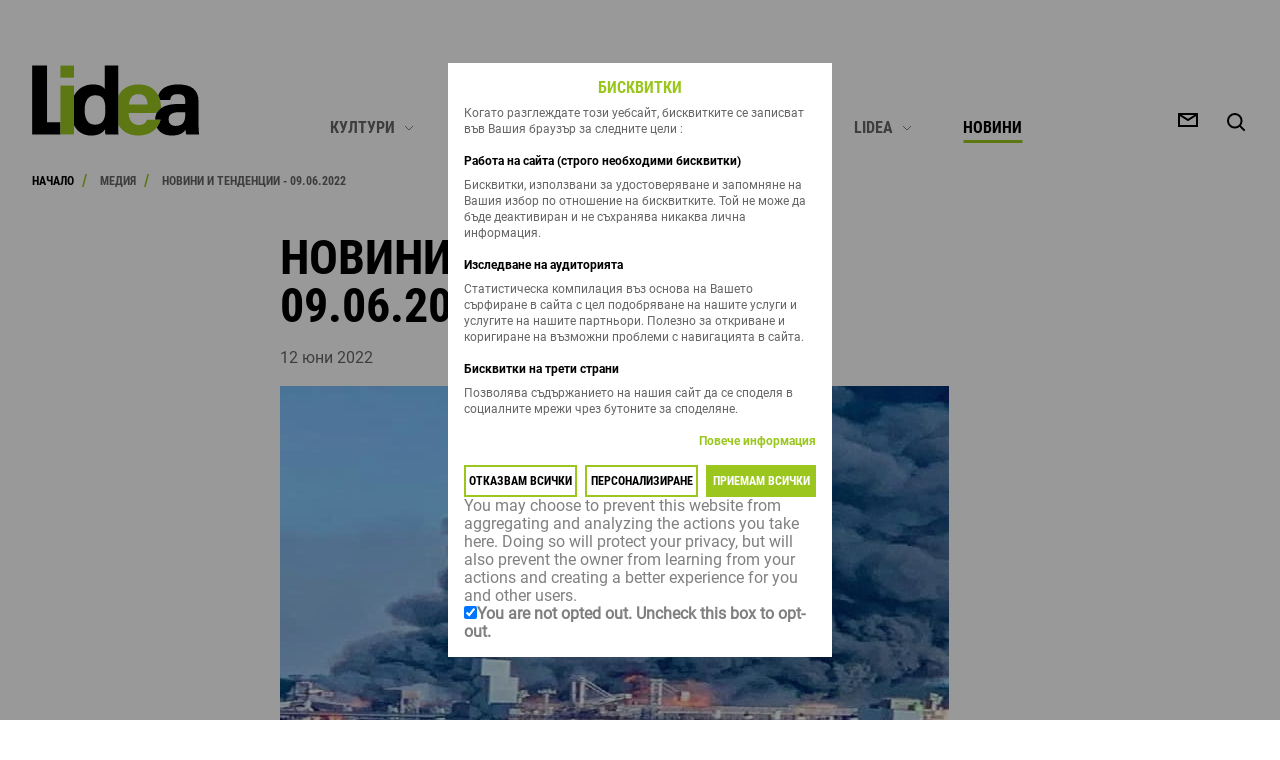

--- FILE ---
content_type: text/html; charset=utf-8
request_url: https://lidea-seeds.bg/news/novini-i-tendentsii-09.06.2022
body_size: 28295
content:
<!DOCTYPE html><html lang="bg"><head><meta charSet="utf-8" data-next-head=""/><meta name="viewport" content="width=device-width" data-next-head=""/><title data-next-head="">Lidea - Новини и тенденции - 09.06.2022</title><meta name="description" content="Новини и тенденции - 09.06.2022" data-next-head=""/><link rel="canonical" href="https://lidea-seeds.bg/news/novini-i-tendentsii-09.06.2022" data-next-head=""/><link rel="icon" href="/favicon.ico" data-next-head=""/><meta name="facebook-domain-verification" content="f8kknd74mpcywupzj2r67eqpwk278y" data-next-head=""/><link data-next-font="" rel="preconnect" href="/" crossorigin="anonymous"/><link rel="preload" href="/_next/static/css/60254482a0fd6521.css" as="style"/><script data-next-head="">!function(f,b,e,v,n,t,s)
        {if(f.fbq)return;n=f.fbq=function(){n.callMethod?
        n.callMethod.apply(n,arguments):n.queue.push(arguments)};
        if(!f._fbq)f._fbq=n;n.push=n;n.loaded=!0;n.version='2.0';
        n.queue=[];t=b.createElement(e);t.async=!0;
        t.src=v;s=b.getElementsByTagName(e)[0];
        s.parentNode.insertBefore(t,s)}(window, document,'script',
        'https://connect.facebook.net/en_US/fbevents.js');
        fbq('consent', 'revoke');
        fbq('init', '248573594136210');
        fbq('track', 'PageView');</script><noscript data-next-head=""><img height="1" width="1" style="display:none" src="https://www.facebook.com/tr?id=248573594136210&ev=PageView&noscript=1" alt="facebook pixel 1"/></noscript><link rel="stylesheet" href="/_next/static/css/60254482a0fd6521.css" data-n-g=""/><noscript data-n-css=""></noscript><script defer="" noModule="" src="/_next/static/chunks/polyfills-42372ed130431b0a.js"></script><script src="/_next/static/chunks/webpack-422b7de80a08c8d1.js" defer=""></script><script src="/_next/static/chunks/framework-6c7251446edf26a3.js" defer=""></script><script src="/_next/static/chunks/main-97f563677db5b219.js" defer=""></script><script src="/_next/static/chunks/pages/_app-0b907248a93cf734.js" defer=""></script><script src="/_next/static/chunks/98309536-92af23330bee8d4a.js" defer=""></script><script src="/_next/static/chunks/129-05eb6f5c1c4e083a.js" defer=""></script><script src="/_next/static/chunks/103-f80846cfcbe2d62d.js" defer=""></script><script src="/_next/static/chunks/501-054fa4a8849d45d6.js" defer=""></script><script src="/_next/static/chunks/107-27b37a1ba7465dce.js" defer=""></script><script src="/_next/static/chunks/pages/news/%5B...slug%5D-a7072a5be2b1c17a.js" defer=""></script><script src="/_next/static/bjcxFjy8cTWfnhgLoxf9l/_buildManifest.js" defer=""></script><script src="/_next/static/bjcxFjy8cTWfnhgLoxf9l/_ssgManifest.js" defer=""></script></head><body><link rel="preload" as="image" href="/img/logo/logo_lidea.svg"/><link rel="preload" as="image" href="/img/logo/logo_lidea_light.svg"/><div id="__next"><main class="main-wrapper   "><div class="main-container"><div class="main-container-content"><header class="header "><div class="container"><div class="header-content"><a href="https://lidea-seeds.bg/"><span class="logo"><img src="/img/logo/logo_lidea.svg" alt="Lidea"/></span></a><div class="menu"><div class="menu-content"><div class="menu-nav"><nav class="menu-nav-main"><div class="menu-nav-main-item "><div id="m2" class="menu-nav-main-sub-title">Култури<svg xmlns="http://www.w3.org/2000/svg" viewBox="0 0 24 24"><path fill="none" fill-rule="evenodd" stroke="#000" d="m16 4-8 8 8 8"></path></svg></div><div class="menu-nav-main-sub"><a class="menu-nav-main-sub-item" style="color:#666666" href="https://lidea-seeds.bg/crops">ВИЖ ВСИЧКИ</a></div></div><div class="menu-nav-main-item "><div id="m2" class="menu-nav-main-sub-title">Решения<svg xmlns="http://www.w3.org/2000/svg" viewBox="0 0 24 24"><path fill="none" fill-rule="evenodd" stroke="#000" d="m16 4-8 8 8 8"></path></svg></div><div class="menu-nav-main-sub"><a class="menu-nav-main-sub-item" style="color:#666666" href="https://lidea-seeds.bg/resheniq_rapica">ОТГЛЕЖДАНЕ НА РАПИЦА</a><a class="menu-nav-main-sub-item" style="color:#666666" href="https://lidea-seeds.bg/sorgosolution">ОТГЛЕЖДАНЕ НА СОРГО</a><a class="menu-nav-main-sub-item" style="color:#666666" href="https://lidea-seeds.bg/carevica">ОТГЛЕЖДАНЕ НА ЦАРЕВИЦА</a><a class="menu-nav-main-sub-item" style="color:#666666" href="https://lidea-seeds.bg/slunchogled">ОТГЛЕЖДАНЕ НА СЛЪНЧОГЛЕД</a><a class="menu-nav-main-sub-item" style="color:#666666" href="https://lidea-seeds.bg/reshenia">ВИЖ ВСИЧКИ</a></div></div><div class="menu-nav-main-item "><div id="m2" class="menu-nav-main-sub-title">Оферти<svg xmlns="http://www.w3.org/2000/svg" viewBox="0 0 24 24"><path fill="none" fill-rule="evenodd" stroke="#000" d="m16 4-8 8 8 8"></path></svg></div><div class="menu-nav-main-sub"><a class="menu-nav-main-sub-item" style="color:#666666" href="https://lidea-seeds.bg/sorgo2026">СОРГО 2026</a><a class="menu-nav-main-sub-item" style="color:#666666" href="https://lidea-seeds.bg/sunflower2026">СЛЪНЧОГЛЕД 2026</a><a class="menu-nav-main-sub-item" style="color:#666666" href="https://lidea-seeds.bg/corn2026">ЦАРЕВИЦА 2026</a><a class="menu-nav-main-sub-item" style="color:#666666" href="https://lidea-seeds.bg/rapeseed2025">ЗИМНА РАПИЦА 2025</a><a class="menu-nav-main-sub-item" style="color:#666666" href="https://lidea-seeds.bg/cereals2025">ЖИТНИ КУЛТУРИ 2025</a><a class="menu-nav-main-sub-item" style="color:#666666" href="https://lidea-seeds.bg/oferti">ВИЖ ВСИЧКИ</a></div></div><a class="menu-nav-main-item " href="https://lidea-seeds.bg/kontakti-1">Контакти</a><div class="menu-nav-main-item "><div id="m2" class="menu-nav-main-sub-title">LIDEA<svg xmlns="http://www.w3.org/2000/svg" viewBox="0 0 24 24"><path fill="none" fill-rule="evenodd" stroke="#000" d="m16 4-8 8 8 8"></path></svg></div><div class="menu-nav-main-sub"><a class="menu-nav-main-sub-item" style="color:#666666" href="https://lidea-seeds.bg/za-nas">За нас</a><a class="menu-nav-main-sub-item" style="color:#666666" href="https://lidea-seeds.bg/nashite-klyuchovi-faktori-za-uspeh">Нашите ключови фактори за успех</a><a class="menu-nav-main-sub-item" style="color:#666666" href="https://lidea-seeds.bg/nashata-misiya-nashite-dejnosti">НАШАТА МИСИЯ, НАШИТЕ ДЕЙНОСТИ</a><a class="menu-nav-main-sub-item" style="color:#666666" href="https://lidea-seeds.bg/nashata-misiya">НАШАТА МИСИЯ</a><a class="menu-nav-main-sub-item" style="color:#666666" href="https://lidea-seeds.bg/lidea">ВИЖ ВСИЧКИ</a></div></div><a href="https://lidea-seeds.bg/news"><div class="menu-nav-main-item current"><span class="menu-nav-main-item-content">Новини</span></div></a></nav></div><nav class="menu-nav-secondary"><a class="menu-nav-secondary-item" href="https://lidea-seeds.bg/contact-us">Contact</a><div class="menu-nav-secondary-item" style="margin-top:20px">Бисквитки</div></nav><div class="menu-footer"><a href="https://www.facebook.com/lideabulgaria" class="menu-footer-link"><svg xmlns="http://www.w3.org/2000/svg" width="48" height="48"><path fill="#000" fill-rule="evenodd" d="M21.548 36V24.523H18V20.43h3.548V17.41c0-3.502 2.147-5.411 5.284-5.411 1.502 0 2.793.112 3.168.16v3.662h-2.175c-1.706 0-2.035.808-2.035 1.993v2.613h4.07l-.531 4.093H25.79v11.476z"></path></svg></a><a href="" class="menu-footer-link"><svg xmlns="http://www.w3.org/2000/svg" width="48" height="48"><g fill="#000" fill-rule="evenodd"><path d="M28.98 23.995a4.985 4.985 0 1 1-9.97 0 4.985 4.985 0 0 1 9.97 0"></path><path d="M35.65 15.17a4.6 4.6 0 0 0-1.12-1.72 4.6 4.6 0 0 0-1.719-1.118c-.527-.204-1.318-.448-2.777-.514-1.577-.072-2.05-.088-6.043-.088s-4.467.015-6.044.087c-1.458.067-2.25.31-2.776.515-.65.24-1.238.622-1.72 1.119a4.6 4.6 0 0 0-1.12 1.72c-.204.527-.447 1.319-.514 2.777-.072 1.577-.087 2.05-.087 6.043s.015 4.466.087 6.044c.067 1.458.31 2.25.515 2.777.24.65.622 1.237 1.119 1.72a4.6 4.6 0 0 0 1.72 1.118c.526.205 1.318.449 2.776.515 1.577.072 2.05.087 6.043.087 3.995 0 4.467-.015 6.044-.087 1.458-.066 2.25-.31 2.777-.515a4.95 4.95 0 0 0 2.839-2.838c.204-.527.448-1.32.515-2.777.072-1.578.087-2.05.087-6.044s-.015-4.466-.087-6.043c-.067-1.458-.31-2.25-.515-2.777m-11.66 16.5a7.68 7.68 0 1 1 0-15.359 7.68 7.68 0 0 1 0 15.36m7.984-13.868a1.795 1.795 0 1 1 0-3.59 1.795 1.795 0 0 1 0 3.59"></path></g></svg></a><a href="" class="menu-footer-link"><svg xmlns="http://www.w3.org/2000/svg" width="48" height="48"><path fill="#000" fill-rule="evenodd" d="M33.546 18.979q.014.327.014.656C33.56 26.308 28.608 34 19.548 34c-2.78 0-5.37-.833-7.548-2.267q.578.07 1.175.07c2.307 0 4.43-.807 6.116-2.16-2.155-.041-3.974-1.501-4.6-3.508a4.84 4.84 0 0 0 2.223-.085c-2.253-.463-3.95-2.504-3.95-4.952l.001-.063a4.8 4.8 0 0 0 2.23.63 5.08 5.08 0 0 1-2.19-4.202c0-.926.242-1.794.666-2.54 2.428 3.056 6.058 5.066 10.15 5.278a5.2 5.2 0 0 1-.127-1.151c0-2.789 2.204-5.05 4.923-5.05 1.417 0 2.695.613 3.595 1.594a9.7 9.7 0 0 0 3.128-1.225 5.05 5.05 0 0 1-2.168 2.794A9.6 9.6 0 0 0 36 16.368a10 10 0 0 1-2.454 2.611"></path></svg></a><a href="https://www.linkedin.com/" class="menu-footer-link"><svg xmlns="http://www.w3.org/2000/svg" width="48" height="48"><g fill="#000" fill-rule="evenodd"><path d="M17.448 33.89h-5.144V17.772h5.144zM14.876 15.57h-.034c-1.726 0-2.842-1.238-2.842-2.785C12 11.203 13.15 10 14.91 10s2.842 1.203 2.876 2.785c0 1.547-1.116 2.785-2.91 2.785M35.995 33.89h-5.143v-8.623c0-2.167-.745-3.645-2.606-3.645-1.421 0-2.267.997-2.64 1.96-.135.344-.168.825-.168 1.307v9.002h-5.144s.068-14.608 0-16.12h5.144v2.282c.683-1.098 1.906-2.66 4.635-2.66 3.384 0 5.922 2.304 5.922 7.255z"></path></g></svg></a><a href="https://www.youtube.com/channel/UC-vWx72nISd6pPoq76Azndw" class="menu-footer-link"></a><a href="" class="menu-footer-link"></a><a href="" class="menu-footer-link"></a></div></div></div><div class="header-action-wrapper"><a href="https://lidea-seeds.bg/contact-us"><span class="header-action"><svg xmlns="http://www.w3.org/2000/svg" width="24" height="24"><g fill="none" stroke="#000" stroke-linecap="square" stroke-miterlimit="10" stroke-width="2"><path d="M3 6h18v12H3z"></path><path d="m4 7 8 5 8-5"></path></g></svg></span></a><a href="#" class="header-action"><svg xmlns="http://www.w3.org/2000/svg" width="24" height="24"><g fill="none" stroke="#000" stroke-linecap="square" stroke-miterlimit="10" stroke-width="2"><path d="M16.121 16.121 20 20"></path><circle cx="6.788" cy="6.788" r="6.788" transform="translate(4 4)"></circle></g></svg></a><a href="#" class="menu-trigger"><span class="ic-burger"><span></span><span></span><span></span></span></a></div></div></div></header><ol class="breadcrumb"><div class="container"><div class="breadcrumb-content"><li><a href="https://lidea-seeds.bg/">Начало</a><span>/</span></li><li><a href="https://lidea-seeds.bg/news">Медия</a><span>/</span></li><li><a href="https://lidea-seeds.bg/news/novini-i-tendentsii-09.06.2022">Новини и тенденции - 09.06.2022</a><span>/</span></li></div></div></ol><div class="edito-container  "><div class="article-intro"><h1 class="title-page">Новини и тенденции - 09.06.2022</h1><p class="text-secondary">12 юни 2022</p></div><div class="edito "><div class="react-img-wrapper"><img alt="Новини и тенденции - 09.06.2022" loading="lazy" width="0" height="0" decoding="async" data-nimg="1" class="react-img" style="color:transparent;width:100%;height:auto" src="https://api.lidea-seeds.bg/uploads/2022/06/novini_i_tendentsii_09_06_2022_5.jpg"/></div><figure class="image"><div class="react-img-wrapper"><img alt="image" loading="lazy" width="0" height="0" decoding="async" data-nimg="1" class="react-img" style="color:transparent;width:100%;height:auto" src="https://api.lidea-seeds.bg/uploads/2022/06/novini_i_tendentsii_09_06_2022_1.jpg"/></div></figure><figure class="image"><div class="react-img-wrapper"><img alt="image" loading="lazy" width="0" height="0" decoding="async" data-nimg="1" class="react-img" style="color:transparent;width:100%;height:auto" src="https://api.lidea-seeds.bg/uploads/2022/06/novini_i_tendentsii_09_06_2022_2.jpg"/></div></figure><figure class="image"><div class="react-img-wrapper"><img alt="image" loading="lazy" width="0" height="0" decoding="async" data-nimg="1" class="react-img" style="color:transparent;width:100%;height:auto" src="https://api.lidea-seeds.bg/uploads/2022/06/novini_i_tendentsii_09_06_2022_3.jpg"/></div></figure><figure class="image"><div class="react-img-wrapper"><img alt="image" loading="lazy" width="0" height="0" decoding="async" data-nimg="1" class="react-img" style="color:transparent;width:100%;height:auto" src="https://api.lidea-seeds.bg/uploads/2022/06/novini_i_tendentsii_09_06_2022_4.jpg"/></div></figure></div><button type="submit" class="btn-primary btn-max-width "><div class="btn-content"><span class="btn-content-text"><svg xmlns="http://www.w3.org/2000/svg" viewBox="0 0 24 24"><g fill="none" stroke="#000" stroke-miterlimit="10" stroke-width="2"><path d="M19.65 14v6h-16v-6M11.65 14V4"></path><path d="m6.65 9 5 5 5-5"></path></g></svg>Свали</span></div></button></div><div class="search"><section class="section "><div class="container  "><div class="search-header"><h2 class="search-title">ТЪРСЕНЕ</h2><a href="#" class="search-close"><i class="ic-close"><span></span><span></span></i></a></div><div class="search-bar"><div class="form-input   "><input id="searchInput" type="text" class="form-input-field" placeholder="Търсене" value=""/><a class="form-input-reset"><i class="ic-small-cross"><span></span><span></span></i></a><span class="form-input-icon"><svg xmlns="http://www.w3.org/2000/svg" width="24" height="24"><g fill="none" stroke="#000" stroke-linecap="square" stroke-miterlimit="10" stroke-width="2"><path d="M16.121 16.121 20 20"></path><circle cx="6.788" cy="6.788" r="6.788" transform="translate(4 4)"></circle></g></svg></span></div></div><div class="search-footer"><button type="submit" class="btn-primary "><div class="btn-content"><span class="btn-content-text">ОТКАЗ</span></div></button><button type="submit" class="btn-secondary "><div class="btn-content"><span class="btn-content-text">ТЪРСЕНЕ</span></div></button></div></div></section></div><div class="scroll-top-trigger "><button type="submit" class="btn-primary btn-icon "><div class="btn-content"><div class="btn-content-icon"><svg xmlns="http://www.w3.org/2000/svg" viewBox="0 0 24 24"><path fill="none" stroke="#000" stroke-miterlimit="10" stroke-width="2" d="m7 16 6-6 6 6"></path></svg></div></div></button></div><footer class="footer "><div class="container"><div class="footer-content"><span class="footer-logo"><img src="/img/logo/logo_lidea_light.svg" alt="Lidea"/></span><nav class="footer-nav"><a class="footer-nav-item" href="https://lidea-seeds.bg/pravna-informaciya">Правна информация</a><a class="footer-nav-item" href="https://lidea-seeds.bg/kontakti">Контакти</a><a class="footer-nav-item" href="https://lidea-seeds.bg/politika-za-konfidencialnost">Политика за конфиденциалност</a><a href="https://lidea-seeds.bg/contact-us"><span class="footer-nav-item">Контакт</span></a><div class="footer-nav-item">Бисквитки</div></nav><nav class="footer-nav-social"><a href="https://www.facebook.com/lideabulgaria" target="_blank" class="footer-nav-social-item"><svg xmlns="http://www.w3.org/2000/svg" width="48" height="48"><path fill="#000" fill-rule="evenodd" d="M21.548 36V24.523H18V20.43h3.548V17.41c0-3.502 2.147-5.411 5.284-5.411 1.502 0 2.793.112 3.168.16v3.662h-2.175c-1.706 0-2.035.808-2.035 1.993v2.613h4.07l-.531 4.093H25.79v11.476z"></path></svg></a><a href="https://www.linkedin.com/" target="_blank" class="footer-nav-social-item"><svg xmlns="http://www.w3.org/2000/svg" width="48" height="48"><g fill="#000" fill-rule="evenodd"><path d="M17.448 33.89h-5.144V17.772h5.144zM14.876 15.57h-.034c-1.726 0-2.842-1.238-2.842-2.785C12 11.203 13.15 10 14.91 10s2.842 1.203 2.876 2.785c0 1.547-1.116 2.785-2.91 2.785M35.995 33.89h-5.143v-8.623c0-2.167-.745-3.645-2.606-3.645-1.421 0-2.267.997-2.64 1.96-.135.344-.168.825-.168 1.307v9.002h-5.144s.068-14.608 0-16.12h5.144v2.282c.683-1.098 1.906-2.66 4.635-2.66 3.384 0 5.922 2.304 5.922 7.255z"></path></g></svg></a><a href="https://www.youtube.com/channel/UC-vWx72nISd6pPoq76Azndw" target="_blank" class="footer-nav-social-item"><svg xmlns="http://www.w3.org/2000/svg" width="48" height="48"><path d="M43.102 13.922c-.383-2.113-2.204-3.652-4.32-4.129-3.165-.672-9.02-1.152-15.36-1.152-6.332 0-12.285.48-15.453 1.152-2.11.477-3.938 1.918-4.32 4.129-.387 2.398-.77 5.758-.77 10.078s.383 7.68.863 10.078c.387 2.113 2.211 3.652 4.32 4.129 3.36.672 9.122 1.152 15.458 1.152 6.34 0 12.097-.48 15.457-1.152 2.113-.477 3.933-1.918 4.32-4.129.383-2.398.863-5.855.96-10.078-.194-4.32-.675-7.68-1.155-10.078M18.238 30.719V17.28L29.953 24Zm0 0" style="stroke:none;fill-rule:nonzero;fill:#fff;fill-opacity:1"></path></svg></a></nav></div></div></footer></div></div><div id="modal-cookies" class="modal modal-js "><div class="modal-header"><h4 class="modal-title">Бисквитки</h4></div><div class="modal-content"><p class="modal-text">Когато разглеждате този уебсайт, бисквитките се записват във Вашия браузър за следните цели :</p><h5 class="modal-section-title">Работа на сайта (строго необходими бисквитки)</h5><p class="modal-text">Бисквитки, използвани за удостоверяване и запомняне на Вашия избор по отношение на бисквитките. Той не може да бъде деактивиран и не съхранява никаква лична информация.</p><h5 class="modal-section-title">Изследване на аудиторията</h5><p class="modal-text">Статистическа компилация въз основа на Вашето сърфиране в сайта с цел подобряване на нашите услуги и услугите на нашите партньори. Полезно за откриване и коригиране на възможни проблеми с навигацията в сайта.</p><h5 class="modal-section-title">Бисквитки на трети страни</h5><p class="modal-text">Позволява съдържанието на нашия сайт да се споделя в социалните мрежи чрез бутоните за споделяне.</p><a href="" class="modal-more">Повече информация</a><div class="modal-footer"><button type="submit" class="btn-primary btn-small "><div class="btn-content"><span class="btn-content-text">Отказвам всички</span></div></button><button type="submit" class="btn-primary btn-small "><div class="btn-content"><span class="btn-content-text">Персонализиране</span></div></button><button type="submit" class="btn-secondary btn-small "><div class="btn-content"><span class="btn-content-text">Приемам всички</span></div></button></div><div id="matomo-opt-out"></div><script src="https://lideaseedsfr.matomo.cloud/index.php?module=CoreAdminHome&amp;action=optOutJS&amp;divId=matomo-opt-out&amp;language=auto&amp;backgroundColor=FFFFFF&amp;fontColor=808080&amp;fontSize=16px&amp;fontFamily=Roboto-Regular&amp;showIntro=1"></script></div></div><div class="screen-filter"></div></main></div><script id="__NEXT_DATA__" type="application/json">{"props":{"pageProps":{"article":{"id":24,"order":null,"deleteAt":null,"previewToken":null,"articleCategoryId":null,"createdAt":"2022-06-12T11:21:19.000Z","updatedAt":"2022-06-12T11:21:19.000Z","hrefList":[],"template":"article","status":200,"translation":{"id":26,"articleId":24,"metaTitle":"Новини и тенденции - 09.06.2022","metaDesc":"Новини и тенденции - 09.06.2022","languageId":1,"slug":"novini-i-tendentsii-09.06.2022","title":"Новини и тенденции - 09.06.2022","intro":null,"image":"https://api.lidea-seeds.bg/uploads/2022/06/novini_i_tendentsii_09_06_2022_5.jpg","imageAlt":"Новини и тенденции - 09.06.2022","content":"\u003cfigure class=\"image\"\u003e\u003cimg src=\"https://api.lidea-seeds.bg/uploads/2022/06/novini_i_tendentsii_09_06_2022_1.jpg\"\u003e\u003c/figure\u003e\u003cfigure class=\"image\"\u003e\u003cimg src=\"https://api.lidea-seeds.bg/uploads/2022/06/novini_i_tendentsii_09_06_2022_2.jpg\"\u003e\u003c/figure\u003e\u003cfigure class=\"image\"\u003e\u003cimg src=\"https://api.lidea-seeds.bg/uploads/2022/06/novini_i_tendentsii_09_06_2022_3.jpg\"\u003e\u003c/figure\u003e\u003cfigure class=\"image\"\u003e\u003cimg src=\"https://api.lidea-seeds.bg/uploads/2022/06/novini_i_tendentsii_09_06_2022_4.jpg\"\u003e\u003c/figure\u003e","status":"public","deleteAt":null,"attachment":"https://api.lidea-seeds.bg/uploads/2022/06/lidea.pdf","attachmentLabel":"Свали","breadcrumbLabel":null,"createdAt":"2022-06-12T11:21:21.000Z","updatedAt":"2022-06-12T11:21:21.000Z","language":{"id":1,"code":"bg","label":"Bulgare"}}},"breadcrumb":[{"text":"Новини и тенденции - 09.06.2022","url":"/news/novini-i-tendentsii-09.06.2022"}],"formattedDate":"12 юни 2022","template":"article","cookies":{},"navigation":{"header":[{"id":1,"parentId":null,"order":5,"menuPosition":"header","deletable":false,"pageType":"about","deleteAt":null,"previewToken":"eyJhbGciOiJIUzI1NiIsInR5cCI6IkpXVCJ9.eyJpZCI6IjEiLCJpYXQiOjE2Mjk0NjAxNDMsImV4cCI6MTYyOTQ2MTk0M30.4-dafjSvbBlWR0E4o6MRWjLTyae6LsOzaqpwkhTeaSc","createdAt":"2021-08-06T15:02:57.000Z","updatedAt":"2021-08-20T11:49:03.000Z","cmsTranslations":[{"id":25,"cmsId":1,"metaTitle":"Who are we ?","metaDesc":"Who are we ?","languageId":1,"slug":"lidea","title":"LIDEA","intro":"\u003cp\u003eКато една от водещите европейски компании за семена на международния пазар, ние работим в непосредствена близост до нашата екосистема, създавайки и предоставяйки персонализирани и устойчиви решения за семена с много култури, които генерират добавена стойност за производителите през цялата година.\u003c/p\u003e","media":"\u003cfigure class=\"image\"\u003e\u003cimg src=\"https://api.lidea-seeds.bg/uploads/2021/09/planches_especes_ronde_27.png\"\u003e\u003c/figure\u003e","content":"","status":"public","deleteAt":null,"attachment":null,"attachmentLabel":null,"subItemLabel":null,"breadcrumbLabel":null,"createdAt":"2021-08-06T15:02:57.000Z","updatedAt":"2021-09-21T14:33:29.000Z","language":{"id":1,"code":"bg","label":"Bulgare"}}],"children":[{"id":26,"parentId":1,"order":1,"menuPosition":"none","deletable":true,"pageType":"sub_other","deleteAt":null,"previewToken":null,"createdAt":"2021-08-17T11:45:58.000Z","updatedAt":"2021-08-17T13:08:19.000Z","cmsTranslations":[{"title":"За нас","slug":"za-nas","language":{"id":1,"code":"bg","label":"Bulgare"}}]},{"id":11,"parentId":1,"order":4,"menuPosition":"none","deletable":true,"pageType":"sub_other","deleteAt":null,"previewToken":null,"createdAt":"2021-08-06T15:02:57.000Z","updatedAt":"2021-08-17T13:15:42.000Z","cmsTranslations":[{"title":"Нашите ключови фактори за успех","slug":"nashite-klyuchovi-faktori-za-uspeh","language":{"id":1,"code":"bg","label":"Bulgare"}}]},{"id":10,"parentId":1,"order":3,"menuPosition":"none","deletable":true,"pageType":"sub_other","deleteAt":null,"previewToken":null,"createdAt":"2021-08-06T15:02:57.000Z","updatedAt":"2021-08-17T13:14:41.000Z","cmsTranslations":[{"title":"НАШАТА МИСИЯ, НАШИТЕ ДЕЙНОСТИ","slug":"nashata-misiya-nashite-dejnosti","language":{"id":1,"code":"bg","label":"Bulgare"}}]},{"id":9,"parentId":1,"order":2,"menuPosition":"none","deletable":true,"pageType":"sub_other","deleteAt":null,"previewToken":null,"createdAt":"2021-08-06T15:02:57.000Z","updatedAt":"2021-08-17T13:14:26.000Z","cmsTranslations":[{"title":"НАШАТА МИСИЯ","slug":"nashata-misiya","language":{"id":1,"code":"bg","label":"Bulgare"}}]}],"hrefList":[],"translation":{"id":25,"cmsId":1,"metaTitle":"Who are we ?","metaDesc":"Who are we ?","languageId":1,"slug":"lidea","title":"LIDEA","intro":"\u003cp\u003eКато една от водещите европейски компании за семена на международния пазар, ние работим в непосредствена близост до нашата екосистема, създавайки и предоставяйки персонализирани и устойчиви решения за семена с много култури, които генерират добавена стойност за производителите през цялата година.\u003c/p\u003e","media":"\u003cfigure class=\"image\"\u003e\u003cimg src=\"https://api.lidea-seeds.bg/uploads/2021/09/planches_especes_ronde_27.png\"\u003e\u003c/figure\u003e","content":"","status":"public","deleteAt":null,"attachment":null,"attachmentLabel":null,"subItemLabel":null,"breadcrumbLabel":null,"createdAt":"2021-08-06T15:02:57.000Z","updatedAt":"2021-09-21T14:33:29.000Z","language":{"id":1,"code":"bg","label":"Bulgare"},"url":"/lidea"},"activated":false},{"id":19,"parentId":null,"order":1,"menuPosition":"header","deletable":false,"pageType":"crops","deleteAt":null,"previewToken":null,"createdAt":"2021-08-06T15:02:57.000Z","updatedAt":"2021-08-06T15:02:57.000Z","cmsTranslations":[{"id":42,"cmsId":19,"metaTitle":"Култури: сортове семена за земеделие - Lidea Seeds","metaDesc":"Създаваме персонализирани и устойчиви решения за много видове семена, които генерират добавена стойност за фермерите през цялата година.","languageId":1,"slug":"crops","title":"Култури","intro":"\u003cp\u003eКато една от водещите европейски компании за семена на международния пазар, ние работим с грижа за нашата екосистема, създавайки и предлагайки персонализирани и устойчиви решения за многовидови семена, които генерират добавена стойност за производителите през цялата година.\u003c/p\u003e","media":"\u003cfigure class=\"image\"\u003e\u003cimg src=\"https://api.lidea-seeds.bg/uploads/2024/06/kulturi.png\"\u003e\u003c/figure\u003e","content":"\u003cp\u003eLidea предлага на земеделските стопани повече от 60 култури, които включват над 500 сорта и хибриди царевица, слънчоглед, житни култури, рапица, соя, сорго, бобови , фуражни и покривни култури. Lidea разработва сортове, които са внимателно адаптирани към нуждите на фермерите и различните направления (хранителна стойност, съдържание на масло, съдържание на протеини и др.).\u003c/p\u003e\u003cp\u003eС годишна инвестиция от над 34 милиона евро в научноизследователска и развойна дейност, Lidea предлага пълна гама от семена, за да отговори на новите предизвикателства, пред които са изправени фермерите и очакванията на обществото.\u0026nbsp;\u003c/p\u003e\u003cdiv class=\"raw-html-embed\"\u003e\n\n\n    \u003cmeta charset=\"UTF-8\"\u003e\n    \u003cmeta name=\"viewport\" content=\"width=device-width, initial-scale=1.0\"\u003e\n   \n    \u003cstyle\u003e\n        .cta-button {\n            background-color: #28a745; /* Green background */\n            color: white; /* White text */\n            padding: 15px 25px;\n            text-align: center;\n            text-decoration: none;\n            display: inline-block;\n            font-size: 16px;\n            border-radius: 5px;\n            transition: background-color 0.3s;\n        }\n        .cta-button:hover {\n            background-color: #218838; /* Darker green on hover */\n        }\n    \u003c/style\u003e\n\n\n\n    \u003ca href=\"https://lidea-seeds.bg/kontakti-1\" class=\"cta-button\"\u003eСвържете се с нас\u003c/a\u003e\n\n\n\u003c/div\u003e\u003cp\u003e\u0026nbsp;\u003c/p\u003e","status":"public","deleteAt":null,"attachment":"https://api.lidea-seeds.bg/uploads/2025/10/lidea_multicrop_catalogue_2026_preview_07.pdf","attachmentLabel":"ИЗТЕГЛИ: КАТАЛОГ ПРОЛЕТНИ КУЛТУРИ 2026","subItemLabel":null,"breadcrumbLabel":null,"createdAt":"2021-08-06T15:02:57.000Z","updatedAt":"2025-10-17T13:30:06.000Z","language":{"id":1,"code":"bg","label":"Bulgare"}}],"children":[],"hrefList":[],"translation":{"id":42,"cmsId":19,"metaTitle":"Култури: сортове семена за земеделие - Lidea Seeds","metaDesc":"Създаваме персонализирани и устойчиви решения за много видове семена, които генерират добавена стойност за фермерите през цялата година.","languageId":1,"slug":"crops","title":"Култури","intro":"\u003cp\u003eКато една от водещите европейски компании за семена на международния пазар, ние работим с грижа за нашата екосистема, създавайки и предлагайки персонализирани и устойчиви решения за многовидови семена, които генерират добавена стойност за производителите през цялата година.\u003c/p\u003e","media":"\u003cfigure class=\"image\"\u003e\u003cimg src=\"https://api.lidea-seeds.bg/uploads/2024/06/kulturi.png\"\u003e\u003c/figure\u003e","content":"\u003cp\u003eLidea предлага на земеделските стопани повече от 60 култури, които включват над 500 сорта и хибриди царевица, слънчоглед, житни култури, рапица, соя, сорго, бобови , фуражни и покривни култури. Lidea разработва сортове, които са внимателно адаптирани към нуждите на фермерите и различните направления (хранителна стойност, съдържание на масло, съдържание на протеини и др.).\u003c/p\u003e\u003cp\u003eС годишна инвестиция от над 34 милиона евро в научноизследователска и развойна дейност, Lidea предлага пълна гама от семена, за да отговори на новите предизвикателства, пред които са изправени фермерите и очакванията на обществото.\u0026nbsp;\u003c/p\u003e\u003cdiv class=\"raw-html-embed\"\u003e\n\n\n    \u003cmeta charset=\"UTF-8\"\u003e\n    \u003cmeta name=\"viewport\" content=\"width=device-width, initial-scale=1.0\"\u003e\n   \n    \u003cstyle\u003e\n        .cta-button {\n            background-color: #28a745; /* Green background */\n            color: white; /* White text */\n            padding: 15px 25px;\n            text-align: center;\n            text-decoration: none;\n            display: inline-block;\n            font-size: 16px;\n            border-radius: 5px;\n            transition: background-color 0.3s;\n        }\n        .cta-button:hover {\n            background-color: #218838; /* Darker green on hover */\n        }\n    \u003c/style\u003e\n\n\n\n    \u003ca href=\"https://lidea-seeds.bg/kontakti-1\" class=\"cta-button\"\u003eСвържете се с нас\u003c/a\u003e\n\n\n\u003c/div\u003e\u003cp\u003e\u0026nbsp;\u003c/p\u003e","status":"public","deleteAt":null,"attachment":"https://api.lidea-seeds.bg/uploads/2025/10/lidea_multicrop_catalogue_2026_preview_07.pdf","attachmentLabel":"ИЗТЕГЛИ: КАТАЛОГ ПРОЛЕТНИ КУЛТУРИ 2026","subItemLabel":null,"breadcrumbLabel":null,"createdAt":"2021-08-06T15:02:57.000Z","updatedAt":"2025-10-17T13:30:06.000Z","language":{"id":1,"code":"bg","label":"Bulgare"},"url":"/crops"},"activated":false},{"id":20,"parentId":null,"order":2,"menuPosition":"header","deletable":false,"pageType":"solutions","deleteAt":null,"previewToken":"eyJhbGciOiJIUzI1NiIsInR5cCI6IkpXVCJ9.eyJpZCI6IjIwIiwiaWF0IjoxNjM0ODA4MzA1LCJleHAiOjE2MzQ4MTAxMDV9.Gz5cdte2Wg1EkWVlC99e87vFuMCNxIjLLJ7zcnQkQ9g","createdAt":"2021-08-06T15:02:57.000Z","updatedAt":"2021-10-21T09:25:05.000Z","cmsTranslations":[{"id":43,"cmsId":20,"metaTitle":"решения","metaDesc":"решения","languageId":1,"slug":"reshenia","title":"Решения","intro":"\u003cp\u003eИновативни решения за различни култури\u003c/p\u003e","media":"\u003cfigure class=\"image\"\u003e\u003cimg src=\"https://api.lidea-seeds.bg/uploads/2024/06/resheniya_za_optimizirane_na_nachaln.png\"\u003e\u003c/figure\u003e","content":"\u003cdiv class=\"raw-html-embed\"\u003e\n\n\n    \u003cmeta charset=\"UTF-8\"\u003e\n    \u003cmeta name=\"viewport\" content=\"width=device-width, initial-scale=1.0\"\u003e\n   \n    \u003cstyle\u003e\n        .cta-button {\n            background-color: #28a745; /* Green background */\n            color: white; /* White text */\n            padding: 15px 25px;\n            text-align: center;\n            text-decoration: none;\n            display: inline-block;\n            font-size: 16px;\n            border-radius: 5px;\n            transition: background-color 0.3s;\n        }\n        .cta-button:hover {\n            background-color: #218838; /* Darker green on hover */\n        }\n    \u003c/style\u003e\n\n\n\n    \u003ca href=\"https://lidea-seeds.bg/kontakti-1\" class=\"cta-button\"\u003eСвържете се с нас\u003c/a\u003e\n\n\n\u003c/div\u003e\u003cp\u003e\u0026nbsp;\u003c/p\u003e","status":"public","deleteAt":null,"attachment":null,"attachmentLabel":null,"subItemLabel":null,"breadcrumbLabel":null,"createdAt":"2021-08-06T15:02:57.000Z","updatedAt":"2024-08-07T06:54:14.000Z","language":{"id":1,"code":"bg","label":"Bulgare"}}],"children":[{"id":50,"parentId":20,"order":4,"menuPosition":"none","deletable":true,"pageType":"sub_solution","deleteAt":null,"previewToken":null,"createdAt":"2024-08-02T10:43:28.000Z","updatedAt":"2024-08-02T10:44:07.000Z","cmsTranslations":[{"title":"ОТГЛЕЖДАНЕ НА РАПИЦА","slug":"resheniq_rapica","language":{"id":1,"code":"bg","label":"Bulgare"}}]},{"id":49,"parentId":20,"order":3,"menuPosition":"none","deletable":true,"pageType":"sub_solution","deleteAt":null,"previewToken":null,"createdAt":"2024-06-21T08:06:22.000Z","updatedAt":"2024-06-21T08:08:08.000Z","cmsTranslations":[{"title":"ОТГЛЕЖДАНЕ НА СОРГО","slug":"sorgosolution","language":{"id":1,"code":"bg","label":"Bulgare"}}]},{"id":32,"parentId":20,"order":2,"menuPosition":"none","deletable":true,"pageType":"sub_solution","deleteAt":null,"previewToken":null,"createdAt":"2021-10-22T15:22:10.000Z","updatedAt":"2021-11-12T09:48:46.000Z","cmsTranslations":[{"title":"ОТГЛЕЖДАНЕ НА ЦАРЕВИЦА","slug":"carevica","language":{"id":1,"code":"bg","label":"Bulgare"}}]},{"id":28,"parentId":20,"order":1,"menuPosition":"none","deletable":true,"pageType":"sub_solution","deleteAt":null,"previewToken":null,"createdAt":"2021-10-22T14:01:49.000Z","updatedAt":"2021-11-12T09:43:23.000Z","cmsTranslations":[{"title":"ОТГЛЕЖДАНЕ НА СЛЪНЧОГЛЕД","slug":"slunchogled","language":{"id":1,"code":"bg","label":"Bulgare"}}]}],"hrefList":[],"translation":{"id":43,"cmsId":20,"metaTitle":"решения","metaDesc":"решения","languageId":1,"slug":"reshenia","title":"Решения","intro":"\u003cp\u003eИновативни решения за различни култури\u003c/p\u003e","media":"\u003cfigure class=\"image\"\u003e\u003cimg src=\"https://api.lidea-seeds.bg/uploads/2024/06/resheniya_za_optimizirane_na_nachaln.png\"\u003e\u003c/figure\u003e","content":"\u003cdiv class=\"raw-html-embed\"\u003e\n\n\n    \u003cmeta charset=\"UTF-8\"\u003e\n    \u003cmeta name=\"viewport\" content=\"width=device-width, initial-scale=1.0\"\u003e\n   \n    \u003cstyle\u003e\n        .cta-button {\n            background-color: #28a745; /* Green background */\n            color: white; /* White text */\n            padding: 15px 25px;\n            text-align: center;\n            text-decoration: none;\n            display: inline-block;\n            font-size: 16px;\n            border-radius: 5px;\n            transition: background-color 0.3s;\n        }\n        .cta-button:hover {\n            background-color: #218838; /* Darker green on hover */\n        }\n    \u003c/style\u003e\n\n\n\n    \u003ca href=\"https://lidea-seeds.bg/kontakti-1\" class=\"cta-button\"\u003eСвържете се с нас\u003c/a\u003e\n\n\n\u003c/div\u003e\u003cp\u003e\u0026nbsp;\u003c/p\u003e","status":"public","deleteAt":null,"attachment":null,"attachmentLabel":null,"subItemLabel":null,"breadcrumbLabel":null,"createdAt":"2021-08-06T15:02:57.000Z","updatedAt":"2024-08-07T06:54:14.000Z","language":{"id":1,"code":"bg","label":"Bulgare"},"url":"/reshenia"},"activated":false},{"id":23,"parentId":null,"order":3,"menuPosition":"header","deletable":false,"pageType":"promos","deleteAt":null,"previewToken":null,"createdAt":"2021-08-06T15:02:57.000Z","updatedAt":"2021-08-06T15:02:57.000Z","cmsTranslations":[{"id":46,"cmsId":23,"metaTitle":"Oферти 2026","metaDesc":"оферти на продукти","languageId":1,"slug":"oferti","title":"Оферти","intro":"\u003cp\u003eПролетни оферти 2026\u003c/p\u003e","media":"\u003cfigure class=\"image\"\u003e\u003cimg src=\"https://api.lidea-seeds.bg/uploads/2023/10/untitled.png\"\u003e\u003c/figure\u003e","content":"\u003cdiv class=\"raw-html-embed\"\u003e\n\n\n    \u003cmeta charset=\"UTF-8\"\u003e\n    \u003cmeta name=\"viewport\" content=\"width=device-width, initial-scale=1.0\"\u003e\n   \n    \u003cstyle\u003e\n        .cta-button {\n            background-color: #28a745; /* Green background */\n            color: white; /* White text */\n            padding: 15px 25px;\n            text-align: center;\n            text-decoration: none;\n            display: inline-block;\n            font-size: 16px;\n            border-radius: 5px;\n            transition: background-color 0.3s;\n        }\n        .cta-button:hover {\n            background-color: #218838; /* Darker green on hover */\n        }\n    \u003c/style\u003e\n\n\n\n    \u003ca href=\"https://lidea-seeds.bg/kontakti-1\" class=\"cta-button\"\u003eСвържете се с нас\u003c/a\u003e\n\n\n\u003c/div\u003e\u003cp\u003e\u0026nbsp;\u003c/p\u003e","status":"public","deleteAt":null,"attachment":null,"attachmentLabel":"","subItemLabel":null,"breadcrumbLabel":null,"createdAt":"2021-08-06T15:02:57.000Z","updatedAt":"2025-10-17T10:09:22.000Z","language":{"id":1,"code":"bg","label":"Bulgare"}}],"children":[{"id":61,"parentId":23,"order":2,"menuPosition":"none","deletable":true,"pageType":"sub_promo","deleteAt":null,"previewToken":null,"createdAt":"2025-10-12T13:02:48.000Z","updatedAt":"2025-10-15T13:20:05.000Z","cmsTranslations":[{"title":"СОРГО 2026","slug":"sorgo2026","language":{"id":1,"code":"bg","label":"Bulgare"}}]},{"id":60,"parentId":23,"order":1,"menuPosition":"none","deletable":true,"pageType":"sub_promo","deleteAt":null,"previewToken":null,"createdAt":"2025-10-12T10:57:25.000Z","updatedAt":"2025-10-15T13:20:05.000Z","cmsTranslations":[{"title":"СЛЪНЧОГЛЕД 2026","slug":"sunflower2026","language":{"id":1,"code":"bg","label":"Bulgare"}}]},{"id":59,"parentId":23,"order":0,"menuPosition":"none","deletable":true,"pageType":"sub_promo","deleteAt":null,"previewToken":null,"createdAt":"2025-10-12T06:06:12.000Z","updatedAt":"2025-10-15T13:20:05.000Z","cmsTranslations":[{"title":"ЦАРЕВИЦА 2026","slug":"corn2026","language":{"id":1,"code":"bg","label":"Bulgare"}}]},{"id":58,"parentId":23,"order":3,"menuPosition":"none","deletable":true,"pageType":"sub_promo","deleteAt":null,"previewToken":"eyJhbGciOiJIUzI1NiIsInR5cCI6IkpXVCJ9.eyJpZCI6IjU4IiwiaWF0IjoxNzUwNDAxMTk4LCJleHAiOjE3NTA0MDI5OTh9.5YXBk7Jw7sIfV9xgbck24pSRULLjF650n0MjurHBJEU","createdAt":"2025-06-20T06:28:44.000Z","updatedAt":"2025-10-15T13:20:05.000Z","cmsTranslations":[{"title":"ЗИМНА РАПИЦА 2025","slug":"rapeseed2025","language":{"id":1,"code":"bg","label":"Bulgare"}}]},{"id":57,"parentId":23,"order":4,"menuPosition":"none","deletable":true,"pageType":"sub_promo","deleteAt":null,"previewToken":"eyJhbGciOiJIUzI1NiIsInR5cCI6IkpXVCJ9.eyJpZCI6IjU3IiwiaWF0IjoxNzUwNDAwNjk2LCJleHAiOjE3NTA0MDI0OTZ9.yarc_NW0G2bTKOTxjw9gs8G7YjKW2YghyRET0sgZFm8","createdAt":"2025-06-20T04:57:12.000Z","updatedAt":"2025-10-15T13:20:05.000Z","cmsTranslations":[{"title":"ЖИТНИ КУЛТУРИ 2025","slug":"cereals2025","language":{"id":1,"code":"bg","label":"Bulgare"}}]}],"hrefList":[],"translation":{"id":46,"cmsId":23,"metaTitle":"Oферти 2026","metaDesc":"оферти на продукти","languageId":1,"slug":"oferti","title":"Оферти","intro":"\u003cp\u003eПролетни оферти 2026\u003c/p\u003e","media":"\u003cfigure class=\"image\"\u003e\u003cimg src=\"https://api.lidea-seeds.bg/uploads/2023/10/untitled.png\"\u003e\u003c/figure\u003e","content":"\u003cdiv class=\"raw-html-embed\"\u003e\n\n\n    \u003cmeta charset=\"UTF-8\"\u003e\n    \u003cmeta name=\"viewport\" content=\"width=device-width, initial-scale=1.0\"\u003e\n   \n    \u003cstyle\u003e\n        .cta-button {\n            background-color: #28a745; /* Green background */\n            color: white; /* White text */\n            padding: 15px 25px;\n            text-align: center;\n            text-decoration: none;\n            display: inline-block;\n            font-size: 16px;\n            border-radius: 5px;\n            transition: background-color 0.3s;\n        }\n        .cta-button:hover {\n            background-color: #218838; /* Darker green on hover */\n        }\n    \u003c/style\u003e\n\n\n\n    \u003ca href=\"https://lidea-seeds.bg/kontakti-1\" class=\"cta-button\"\u003eСвържете се с нас\u003c/a\u003e\n\n\n\u003c/div\u003e\u003cp\u003e\u0026nbsp;\u003c/p\u003e","status":"public","deleteAt":null,"attachment":null,"attachmentLabel":"","subItemLabel":null,"breadcrumbLabel":null,"createdAt":"2021-08-06T15:02:57.000Z","updatedAt":"2025-10-17T10:09:22.000Z","language":{"id":1,"code":"bg","label":"Bulgare"},"url":"/oferti"},"activated":false},{"id":24,"parentId":null,"order":4,"menuPosition":"header","deletable":false,"pageType":"contact","deleteAt":null,"previewToken":null,"createdAt":"2021-08-06T15:02:57.000Z","updatedAt":"2021-08-06T15:02:57.000Z","cmsTranslations":[{"id":47,"cmsId":24,"metaTitle":"Where are we","metaDesc":"Where are we","languageId":1,"slug":"kontakti-1","title":"Контакти","intro":"\u003cp\u003e\u003cstrong\u003eЦЕНТРАЛЕН ОФИС:\u003c/strong\u003e\u003c/p\u003e\u003cp\u003e1407, София\u003cbr\u003eбул. Никола Вапцаров 53В,\u003cbr\u003eет.3, офис 6\u003cbr\u003e\u003ca href=\"tel:+35928683416\"\u003e02/868 34 16\u003c/a\u003e\u003c/p\u003e","media":"\u003cfigure class=\"image\"\u003e\u003cimg style=\"aspect-ratio:3678/2312;\" src=\"https://api.lidea-seeds.bg/uploads/2025/07/map2025.png\" width=\"3678\" height=\"2312\"\u003e\u003c/figure\u003e","content":"\u003cdiv class=\"raw-html-embed\"\u003e\u003cstyle\u003e\n.header { z-index: 50; }\n.edito ul li::before {\n    border-radius: 0;\n    line-height: unset;\n    padding: unset;\n}\n.edito ol, .edito ul {\n    font-size: unset;\n    line-height: unset;\n}\n.react-img-wrapper {\n    display: inline;\n}\n.edito .react-img-wrapper\u003ediv {\n position:unset !important;\n overflow: unset !important;\n display: inline !important;\n}\n.edito .react-img-wrapper\u003ediv\u003e.react-img {\n padding:unset !important;\n object-fit:unset !important;\n width:unset !important;\n position:unset !important;\n height:unset !important;\n}\n@media (min-width:768px) {\n .edito .react-img-wrapper\u003ediv\u003e.react-img {\n  padding:unset !important;\n }\n}\n.edito h1 a,\n.edito h2 a,\n.edito h3 a {\n color:unset;\n text-decoration:unset;\n -webkit-transition:unset;\n -moz-transition:unset;\n transition:unset;\n}\n.edito h1 a:hover,\n.edito h2 a:hover,\n.edito h3 a:hover {\n color:unset;\n}\n.edito p {\n color:unset;\n font-size: unset;\n margin-bottom: unset;\n line-height: unset;\n}\n@media (min-width:768px) {\n .edito p+img {\n  padding:unset;\n }\n}\n.edito p a {\n font-family:unset;\n color:unset;\n text-decoration:unset;\n -webkit-transition:unset;\n -moz-transition:unset;\n transition:unset;\n}\n.edito p a:hover {\n color:unset;\n}\n.edito ul {\n color:unset;\n padding-left:unset;\n}\n.edito ul li:before {\n background:unset;\n}\n.edito ul ul li:before {\n background:unset;\n border:unset;\n}\n.edito ol {\n padding-left:unset;\n}\n.edito ol,\n.edito ol li:before {\n color:unset;\n}\n.edito i {\n font-style:unset;\n}\n.edito b,\n.edito strong {\n font-family:unset;\n}\n.edito img {\n padding:16px 0;\n width:unset;\n}\n@media (min-width:768px) {\n .edito img {\n  padding:unset;\n }\n}\n.edito figure {\n margin:unset;\n}\n.edito .image-style-align-center,\n.edito .image-style-align-left,\n.edito .image-style-align-right {\n display:unset;\n}\n@media (min-width:992px) {\n .edito .image-style-align-center:first-child,\n .edito .image-style-align-left:first-child,\n .edito .image-style-align-right:first-child {\n  padding-top:unset;\n }\n}\n.edito .image-style-align-center {\n -ms-flex-item-align:center;\n align-self:unset;\n}\n@media (min-width:992px) {\n .edito .image-style-align-left {\n  float:unset;\n  margin-right:unset;\n }\n}\n.edito .image-style-align-right {\n margin-left:unset;\n}\n@media (min-width:992px) {\n .edito .image-style-align-right {\n  float:unset;\n  margin-left:unset;\n }\n}\n.edito .image-style-block-align-center {\n -ms-flex-item-align:unset;\n align-self:unset;\n}\n.edito .image-style-block-align-right {\n -ms-flex-item-align:unset;\n align-self:unset;\n}\n.edito.edito-intro ul li:before {\n top:unset;\n}\n.edito .react-img-wrapper \u003e div \u003e .react-img {\n    padding: unset !important;\n    width: unset !important;\n}\n\n.react-img {\n    position: unset !important;\n    top: unset !important;\n    left: unset !important;\n    bottom: unset !important;\n    right: unset !important;\n    box-sizing: unset !important;\n    padding: unset !important;\n    border: unset !important;\n    margin: unset !important;\n    display: unset !important;\n    width: unset !important;\n    height: unset !important;\n    min-width: unset !important;\n    max-width: unset !important;\n    min-height: unset !important;\n    max-height: unset !important;\n}\n.search {\n    z-index: 100;\n}\n.raw-html-embed + button.btn-primary { display: none; }\n\n    /* .breadcrumb + section { display: none; } */\n    .edito-container { max-width: 1216px; }\n    #contacts2023_wrap { max-width: 100%; width: 100%; overflow: hidden; padding: 0 15px; }\n    #contacts2023_wrap * { box-sizing: border-box !important; }\n\n    #contacts2023_wrap .contacts2023_header {\n        display: flex;\n        align-items: center;\n        margin: 20px auto;\n    }\n    #contacts2023_wrap .contacts2023_header.contacts2023_header_gray {\n    }\n    #contacts2023_wrap .contacts2023_header .contacts2023_header_person_wrap {\n        background: #f6861f;\n        display: flex;\n        align-items: center;\n    }\n    #contacts2023_wrap .contacts2023_header.contacts2023_header_green .contacts2023_header_person_wrap {\n        background: #92c840;\n    }\n    #contacts2023_wrap .contacts2023_header.contacts2023_header_gray .contacts2023_header_person_wrap {\n        background: #6d6f71;\n    }\n    #contacts2023_wrap .contacts2023_header .contacts2023_header_person_wrap \u003e div {\n        position: relative;\n        flex-grow: 1;\n        flex-shrink: 1;\n        color: #FFFFFF;\n        line-height: 1.3em;\n        text-align: center;\n        padding: 15px 20px;\n    }\n    #contacts2023_wrap strong {\n        font-family: Roboto, Roboto-Bold, sans-serif;\n        font-weight: normal;\n    }\n    #contacts2023_wrap .contacts2023_header .contacts2023_header_person_wrap \u003e div a {\n        color: #FFFFFF;\n        text-decoration: none;\n    }\n    #contacts2023_wrap .contacts2023_header .contacts2023_header_person_wrap \u003e div.contacts2023_header_img {\n        width: 150px;\n        flex-grow: 0;\n        flex-shrink: 0;\n        padding: 0;\n        text-align: left;\n    }\n    #contacts2023_wrap .contacts2023_header .contacts2023_header_person_wrap \u003e div img {\n        width: 100% !important;\n        border: 1px solid #f6861f !important;\n    }\n    #contacts2023_wrap .contacts2023_header.contacts2023_header_green .contacts2023_header_person_wrap \u003e div img {\n        border-color: #92c840 !important;\n    }\n    #contacts2023_wrap .contacts2023_header.contacts2023_header_gray .contacts2023_header_person_wrap \u003e div img {\n        border-color: #6d6f71 !important;\n    }\n    #contacts2023_wrap .contacts2023_header .contacts2023_header_title {\n        color: #f6861f;\n        font-size: 24px;\n        font-family: Roboto, Roboto-Bold, sans-serif;\n    }\n    #contacts2023_wrap .contacts2023_header.contacts2023_header_green .contacts2023_header_title {\n        color: #92c840;\n    }\n    #contacts2023_wrap .contacts2023_header.contacts2023_header_gray .contacts2023_header_title {\n        color: #6d6f71;\n    }\n    #contacts2023_wrap .contacts2023_persons_list {\n        display: flex;\n        flex-wrap: wrap;\n    }\n    #contacts2023_wrap .contacts2023_persons_list \u003e div {\n        margin-bottom: 20px;\n    }\n    #contacts2023_wrap .contacts2023_persons_list .contacts2023_persons_list_person {\n        display: flex;\n        align-items: center;\n    }\n    #contacts2023_wrap .contacts2023_persons_list.contacts2023_persons_list_gray .contacts2023_persons_list_person {\n        background-color: #6d6f71;\n        padding-left: 20px;\n    }\n    #contacts2023_wrap .contacts2023_persons_list .contacts2023_persons_list_person_img {\n        width: 30%;\n        max-width: 150px;\n        padding: 0 20px 0 0;\n        position: relative;\n    }\n    #contacts2023_wrap .contacts2023_persons_list .contacts2023_persons_list_person_img img {\n        width: 100% !important;\n        border: 1px solid #f6861f !important;\n        display: block !important;\n    }\n    #contacts2023_wrap .contacts2023_persons_list.contacts2023_persons_list_green .contacts2023_persons_list_person_img img {\n        border: 1px solid #92c840 !important;\n    }\n    #contacts2023_wrap .contacts2023_persons_list.contacts2023_persons_list_gray .contacts2023_persons_list_person_img img {\n        border: 1px solid #6d6f71 !important;\n    }\n    #contacts2023_wrap .contacts2023_persons_list .contacts2023_persons_list_person_text {\n        width: 70%;\n        color: #000000;\n        line-height: 1.3em;\n    }\n    #contacts2023_wrap .contacts2023_persons_list .contacts2023_persons_list_person_text a {\n        color: #000000;\n        text-decoration: none;\n    }\n    #contacts2023_wrap .contacts2023_persons_list.contacts2023_persons_list_gray .contacts2023_persons_list_person_text {\n        color: #FFFFFF;\n        text-align: center;\n        padding-top: 15px;\n        padding-bottom: 15px;\n    }\n    #contacts2023_wrap .contacts2023_persons_list.contacts2023_persons_list_gray .contacts2023_persons_list_person_text a {\n        color: #FFFFFF;\n    }\n    @media screen and (max-width: 767.98px) {\n        #contacts2023_wrap .contacts2023_persons_list,\n        #contacts2023_wrap .contacts2023_header .contacts2023_header_person_wrap,\n        #contacts2023_wrap .contacts2023_header {\n            flex-direction: column;\n        }\n        #contacts2023_wrap .contacts2023_persons_list \u003e div {\n            width: 100%;\n        }\n        #contacts2023_wrap .contacts2023_header .contacts2023_header_person_wrap {\n            width: 100%;\n        }\n        #contacts2023_wrap .contacts2023_header .contacts2023_header_title {\n            padding-bottom: 20px;\n        }\n    }\n    @media screen and (min-width: 768px) {\n        #contacts2023_wrap .contacts2023_header {\n            margin: 100px auto;\n        }\n        #contacts2023_wrap .contacts2023_header + .contacts2023_header {\n            margin-top: 120px;\n        }\n        #contacts2023_wrap .contacts2023_persons_list \u003e div {\n            width: 50%;\n        }\n        #contacts2023_wrap .contacts2023_header .contacts2023_header_title {\n            width: 30%;\n        }\n        #contacts2023_wrap .contacts2023_header .contacts2023_header_person_wrap {\n            width: 70%;\n        }\n        #contacts2023_wrap .contacts2023_header .contacts2023_header_person_wrap \u003e div {\n            width: 40%;\n        }\n        #contacts2023_wrap .contacts2023_header .contacts2023_header_person_wrap \u003e div img {\n            position: absolute !important;\n            transform: translateY(-50%);\n        }\n        #contacts2023_wrap .contacts2023_persons_list.contacts2023_persons_list_gray .contacts2023_persons_list_person {\n            border-right: 20px solid #FFFFFF;\n        }\n        #contacts2023_wrap .contacts2023_persons_list.contacts2023_persons_list_gray .contacts2023_persons_list_person_img img {\n            position: absolute !important;\n            transform: translateY(-50%);\n        }\n    }\n    @media (min-width: 992px) {\n        .block-img {\n            max-height: 1000px;\n        }\n    }\n    @media screen and (min-width: 1200px) {\n    }\n    @media screen and (min-width: 1440px) {\n        #contacts2023_wrap {\n            padding: 0;\n        }\n    }\n    @media screen and (min-width: 1500px) {\n    }\n    @media screen and (min-width: 1570px) {\n    }\n    @media screen and (min-width: 1600px) {\n    }\n\u003c/style\u003e\n\n\u003cdiv id=\"contacts2023_wrap\"\u003e\n    \u003cdiv class=\"contacts2023_header\"\u003e\n        \u003cdiv class=\"contacts2023_header_title\"\u003eИЗТОЧНА БЪЛГАРИЯ\u003c/div\u003e\n        \u003cdiv class=\"contacts2023_header_person_wrap\"\u003e\n            \u003cdiv\u003e\u003c/div\u003e\n            \u003cdiv class=\"contacts2023_header_img\"\u003e\n                \u003cimg src=\"https://api.lidea-seeds.bg/uploads/2023/06/veselin_ivanov.jpg\" alt=\"\" border=\"0\"\u003e\n            \u003c/div\u003e\n            \u003cdiv\u003e\n                \u003cstrong\u003eВЕСЕЛИН ИВАНОВ\u003cbr\u003e\n                Регионален Търговски Мениджър Източна България \u003c/strong\u003e\u003cbr\u003e\n                моб.: \u003ca href=\"tel:+359885103143\"\u003e0885 103 143\u003c/a\u003e\u003cbr\u003e\n                \u003ca href=\"mailto:veselin.ivanov@lidea-seeds.com\"\u003eveselin.ivanov@lidea-seeds.com\u003c/a\u003e\u003cbr\u003e\n            \u003c/div\u003e\n        \u003c/div\u003e\n    \u003c/div\u003e\n    \u003cdiv class=\"contacts2023_header\"\u003e\n        \u003cdiv class=\"contacts2023_header_title\"\u003e\u0026nbsp;\u003c/div\u003e\n        \u003cdiv class=\"contacts2023_header_person_wrap\"\u003e\n            \u003cdiv\u003e\u003c/div\u003e\n            \u003cdiv class=\"contacts2023_header_img\"\u003e\n                \u003cimg src=\"https://api.lidea-seeds.bg/uploads/2023/06/petar_nedkov.jpg\" alt=\"\" border=\"0\"\u003e\n            \u003c/div\u003e\n            \u003cdiv\u003e\n                \u003cstrong\u003eПЕТЪР НЕДКОВ\u003cbr\u003e\n                Мениджър Ключови Клиенти\u003cbr\u003e\n                Източна България\u003c/strong\u003e\u003cbr\u003e\n                моб.: \u003ca href=\"tel:+359886420067\"\u003e0886 420 067\u003c/a\u003e\u003cbr\u003e\n                \u003ca href=\"mailto:petar.nedkov@lidea-seeds.com\"\u003epetar.nedkov@lidea-seeds.com\u003c/a\u003e\n            \u003c/div\u003e\n        \u003c/div\u003e\n    \u003c/div\u003e\n    \u003cdiv class=\"contacts2023_persons_list\"\u003e\n        \u003cdiv class=\"contacts2023_persons_list_person\"\u003e\n            \u003cdiv class=\"contacts2023_persons_list_person_img\"\u003e\n                \u003cimg src=\"https://api.lidea-seeds.bg/uploads/2023/06/radoslav_mihalev.jpg\" alt=\"\" border=\"0\"\u003e\n            \u003c/div\u003e\n            \u003cdiv class=\"contacts2023_persons_list_person_text\"\u003e\n                \u003cstrong\u003eЗОНА Бургас, Ямбол\u003cbr\u003e\n                РАДОСЛАВ МИХАЛЕВ: Търговски представител\u003cbr\u003e\u003c/strong\u003e\n                моб.: \u003ca href=\"tel:+359884722479\"\u003e0884 722 479\u003c/a\u003e\u003cbr\u003e\n                \u003ca href=\"mailto:radoslav.mihalev@lidea-seeds.com\"\u003eradoslav.mihalev@lidea-seeds.com\u003c/a\u003e\u003cbr\u003e\n            \u003c/div\u003e\n        \u003c/div\u003e\n        \u003cdiv class=\"contacts2023_persons_list_person\"\u003e\n            \u003cdiv class=\"contacts2023_persons_list_person_img\"\u003e\n                \u003cimg src=\"https://api.lidea-seeds.bg/uploads/2024/09/ivan_dechev.jpg\" alt=\"\" border=\"0\"\u003e\n            \u003c/div\u003e\n            \u003cdiv class=\"contacts2023_persons_list_person_text\"\u003e\n                \u003cstrong\u003e\n                    ЗОНА Силистра, Добрич\u003cbr\u003e\n                    ИВАН ДЕЧЕВ: Търговски представител\n                \u003c/strong\u003e\u003cbr\u003e\n                моб.: \u003ca href=\"tel:+359893800190\"\u003e0893 800 190\u003c/a\u003e\u003cbr\u003e\n                \u003ca href=\"mailto:ivan.dechev@lidea-seeds.com\"\u003eivan.dechev@lidea-seeds.com\u003c/a\u003e\u003cbr\u003e\n            \u003c/div\u003e\n        \u003c/div\u003e\n\n        \u003cdiv class=\"contacts2023_persons_list_person\"\u003e\n            \u003cdiv class=\"contacts2023_persons_list_person_img\"\u003e\n                \u003cimg src=\"https://api.lidea-seeds.bg/uploads/2023/06/husnu_ali.jpg\" alt=\"\" border=\"0\"\u003e\n            \u003c/div\u003e\n            \u003cdiv class=\"contacts2023_persons_list_person_text\"\u003e\n                \u003cstrong\u003e\n                    ЗОНА Русе, Велико Търново, Търговище\u003cbr\u003e\n                    ХЮСНЮ АЛИ: Търговски представител\n                \u003c/strong\u003e\u003cbr\u003e\n                моб.: \u003ca href=\"tel:+359885809702\"\u003e0885 809 702\u003c/a\u003e\u003cbr\u003e\n                \u003ca href=\"mailto:hyusnyu.ali@lidea-seeds.com\"\u003ehyusnyu.ali@lidea-seeds.com\u003c/a\u003e\u003cbr\u003e\n            \u003c/div\u003e\n        \u003c/div\u003e\n    \u003c/div\u003e\n\n\n    \u003cdiv class=\"contacts2023_header contacts2023_header_green\"\u003e\n        \u003cdiv class=\"contacts2023_header_title\"\u003eЗАПАДНА БЪЛГАРИЯ\u003c/div\u003e\n        \u003cdiv class=\"contacts2023_header_person_wrap\"\u003e\n            \u003cdiv\u003e\u003c/div\u003e\n            \u003cdiv class=\"contacts2023_header_img\"\u003e\n                \u003cimg src=\"https://api.lidea-seeds.bg/uploads/2023/06/dilyan_savov.jpg\" alt=\"\" border=\"0\"\u003e\n            \u003c/div\u003e\n            \u003cdiv\u003e\n                \u003cstrong\u003e\n                    ДИЛЯН САВОВ\u003cbr\u003e\n                    Регионален търговски мениджър\u003cbr\u003e\n                    Западна България\n                \u003c/strong\u003e\u003cbr\u003e\n                моб.: \u003ca href=\"tel:+359887100878\"\u003e0887 100 878\u003c/a\u003e\u003cbr\u003e\n                \u003ca href=\"mailto:dilyan.savov@lidea-seeds.com\"\u003edilyan.savov@lidea-seeds.com\u003c/a\u003e\n            \u003c/div\u003e\n        \u003c/div\u003e\n    \u003c/div\u003e\n    \u003cdiv class=\"contacts2023_persons_list contacts2023_persons_list_green\"\u003e\n        \u003cdiv class=\"contacts2023_persons_list_person\"\u003e\n            \u003cdiv class=\"contacts2023_persons_list_person_img\"\u003e\n                \u003cimg src=\"https://api.lidea-seeds.bg/uploads/2023/06/georgi_mandinski.jpg\" alt=\"\" border=\"0\"\u003e\n            \u003c/div\u003e\n            \u003cdiv class=\"contacts2023_persons_list_person_text\"\u003e\n                \u003cstrong\u003e\n                    ЗОНА Монтана, Враца\u003cbr\u003e\n                    ГЕОРГИ МАНДИНСКИ: Търговски представител\n                \u003c/strong\u003e\u003cbr\u003e\n                моб.: \u003ca href=\"tel:+359887405259\"\u003e0887 405 259\u003c/a\u003e\u003cbr\u003e\n                \u003ca href=\"mailto:georgi.mandinski@lidea-seeds.com\"\u003egeorgi.mandinski@lidea-seeds.com\u003c/a\u003e\u003cbr\u003e\n            \u003c/div\u003e\n        \u003c/div\u003e\n        \u003cdiv class=\"contacts2023_persons_list_person\"\u003e\n            \u003cdiv class=\"contacts2023_persons_list_person_img\"\u003e\n                \u003cimg src=\"https://api.lidea-seeds.bg/uploads/2023/06/ivan_spirov.jpg\" alt=\"\" border=\"0\"\u003e\n            \u003c/div\u003e\n            \u003cdiv class=\"contacts2023_persons_list_person_text\"\u003e\n                \u003cstrong\u003e\n                    ЗОНА Монтана, Видин\u003cbr\u003e\n                    ИВАН СПИРОВ: Търговски представител\n                \u003c/strong\u003e\u003cbr\u003e\n                моб.: \u003ca href=\"tel:+359884722786\"\u003e0884 722 786\u003c/a\u003e\u003cbr\u003e\n                \u003ca href=\"mailto:ivan.spirov@lidea-seeds.com\"\u003eivan.spirov@lidea-seeds.com\u003c/a\u003e\u003cbr\u003e\n            \u003c/div\u003e\n        \u003c/div\u003e\n        \u003cdiv class=\"contacts2023_persons_list_person\"\u003e\n            \u003cdiv class=\"contacts2023_persons_list_person_img\"\u003e\n                \u003cimg src=\"https://api.lidea-seeds.bg/uploads/2023/06/iliyan_dikov.jpg\" alt=\"\" border=\"0\"\u003e\n            \u003c/div\u003e\n            \u003cdiv class=\"contacts2023_persons_list_person_text\"\u003e\n                \u003cstrong\u003e\n                    ЗОНА София, Перник, Кюстендил, Благоевград\u003cbr\u003e\n                    ИЛИЯН ДИКОВ: Търговски представител\n                \u003c/strong\u003e\u003cbr\u003e\n                моб.: \u003ca href=\"tel:+359885100846\"\u003e0885 100 846\u003c/a\u003e\u003cbr\u003e\n                \u003ca href=\"mailto:iliyan.dikov@lidea-seeds.com\"\u003eiliyan.dikov@lidea-seeds.com\u003c/a\u003e\u003cbr\u003e\n            \u003c/div\u003e\n        \u003c/div\u003e\n        \u003cdiv class=\"contacts2023_persons_list_person\"\u003e\n            \u003cdiv class=\"contacts2023_persons_list_person_img\"\u003e\n                \u003cimg src=\"https://api.lidea-seeds.bg/uploads/2023/06/stefaniya_baklarova.jpg\" alt=\"\" border=\"0\"\u003e\n            \u003c/div\u003e\n            \u003cdiv class=\"contacts2023_persons_list_person_text\"\u003e\n                \u003cstrong\u003e\n                    ЗОНА Пловдив, Пазарджик, Хасково\u003cbr\u003e\n                    СТЕФАНИЯ БАКЛАРОВА: Търговски представител\n                \u003c/strong\u003e\u003cbr\u003e\n                моб.: \u003ca href=\"tel:+359886419780\"\u003e0886 419 780\u003c/a\u003e\u003cbr\u003e\n                \u003ca href=\"mailto:stefaniya.baklarova@lidea-seeds.com\"\u003estefaniya.baklarova@lidea-seeds.com\u003c/a\u003e\u003cbr\u003e\n            \u003c/div\u003e\n        \u003c/div\u003e\n        \u003cdiv class=\"contacts2023_persons_list_person\"\u003e\n            \u003cdiv class=\"contacts2023_persons_list_person_img\"\u003e\n                \u003cimg src=\"https://api.lidea-seeds.bg/uploads/2023/06/nikolai_petrov.jpg\" alt=\"\" border=\"0\"\u003e\n            \u003c/div\u003e\n            \u003cdiv class=\"contacts2023_persons_list_person_text\"\u003e\n                \u003cstrong\u003e\n                    ЗОНА Стара Загора, Сливен\u003cbr\u003e\n                    НИКОЛАЙ ПЕТРОВ: Търговски представител\n                \u003c/strong\u003e\u003cbr\u003e\n                моб.: \u003ca href=\"tel:+359886680624\"\u003e0886 680 624\u003c/a\u003e\u003cbr\u003e\n                \u003ca href=\"mailto:nikolai.petrov@lidea-seeds.com\"\u003enikolai.petrov@lidea-seeds.com\u003c/a\u003e\u003cbr\u003e\n            \u003c/div\u003e\n        \u003c/div\u003e\n    \u003c/div\u003e\n\n\n    \u003cbr\u003e\u003cbr\u003e\u003cbr\u003e\u003cbr\u003e\n\u003c/div\u003e\n\n\u003c/div\u003e","status":"public","deleteAt":null,"attachment":null,"attachmentLabel":"","subItemLabel":null,"breadcrumbLabel":null,"createdAt":"2021-08-06T15:02:57.000Z","updatedAt":"2025-07-30T08:50:39.000Z","language":{"id":1,"code":"bg","label":"Bulgare"}}],"children":[],"hrefList":[],"translation":{"id":47,"cmsId":24,"metaTitle":"Where are we","metaDesc":"Where are we","languageId":1,"slug":"kontakti-1","title":"Контакти","intro":"\u003cp\u003e\u003cstrong\u003eЦЕНТРАЛЕН ОФИС:\u003c/strong\u003e\u003c/p\u003e\u003cp\u003e1407, София\u003cbr\u003eбул. Никола Вапцаров 53В,\u003cbr\u003eет.3, офис 6\u003cbr\u003e\u003ca href=\"tel:+35928683416\"\u003e02/868 34 16\u003c/a\u003e\u003c/p\u003e","media":"\u003cfigure class=\"image\"\u003e\u003cimg style=\"aspect-ratio:3678/2312;\" src=\"https://api.lidea-seeds.bg/uploads/2025/07/map2025.png\" width=\"3678\" height=\"2312\"\u003e\u003c/figure\u003e","content":"\u003cdiv class=\"raw-html-embed\"\u003e\u003cstyle\u003e\n.header { z-index: 50; }\n.edito ul li::before {\n    border-radius: 0;\n    line-height: unset;\n    padding: unset;\n}\n.edito ol, .edito ul {\n    font-size: unset;\n    line-height: unset;\n}\n.react-img-wrapper {\n    display: inline;\n}\n.edito .react-img-wrapper\u003ediv {\n position:unset !important;\n overflow: unset !important;\n display: inline !important;\n}\n.edito .react-img-wrapper\u003ediv\u003e.react-img {\n padding:unset !important;\n object-fit:unset !important;\n width:unset !important;\n position:unset !important;\n height:unset !important;\n}\n@media (min-width:768px) {\n .edito .react-img-wrapper\u003ediv\u003e.react-img {\n  padding:unset !important;\n }\n}\n.edito h1 a,\n.edito h2 a,\n.edito h3 a {\n color:unset;\n text-decoration:unset;\n -webkit-transition:unset;\n -moz-transition:unset;\n transition:unset;\n}\n.edito h1 a:hover,\n.edito h2 a:hover,\n.edito h3 a:hover {\n color:unset;\n}\n.edito p {\n color:unset;\n font-size: unset;\n margin-bottom: unset;\n line-height: unset;\n}\n@media (min-width:768px) {\n .edito p+img {\n  padding:unset;\n }\n}\n.edito p a {\n font-family:unset;\n color:unset;\n text-decoration:unset;\n -webkit-transition:unset;\n -moz-transition:unset;\n transition:unset;\n}\n.edito p a:hover {\n color:unset;\n}\n.edito ul {\n color:unset;\n padding-left:unset;\n}\n.edito ul li:before {\n background:unset;\n}\n.edito ul ul li:before {\n background:unset;\n border:unset;\n}\n.edito ol {\n padding-left:unset;\n}\n.edito ol,\n.edito ol li:before {\n color:unset;\n}\n.edito i {\n font-style:unset;\n}\n.edito b,\n.edito strong {\n font-family:unset;\n}\n.edito img {\n padding:16px 0;\n width:unset;\n}\n@media (min-width:768px) {\n .edito img {\n  padding:unset;\n }\n}\n.edito figure {\n margin:unset;\n}\n.edito .image-style-align-center,\n.edito .image-style-align-left,\n.edito .image-style-align-right {\n display:unset;\n}\n@media (min-width:992px) {\n .edito .image-style-align-center:first-child,\n .edito .image-style-align-left:first-child,\n .edito .image-style-align-right:first-child {\n  padding-top:unset;\n }\n}\n.edito .image-style-align-center {\n -ms-flex-item-align:center;\n align-self:unset;\n}\n@media (min-width:992px) {\n .edito .image-style-align-left {\n  float:unset;\n  margin-right:unset;\n }\n}\n.edito .image-style-align-right {\n margin-left:unset;\n}\n@media (min-width:992px) {\n .edito .image-style-align-right {\n  float:unset;\n  margin-left:unset;\n }\n}\n.edito .image-style-block-align-center {\n -ms-flex-item-align:unset;\n align-self:unset;\n}\n.edito .image-style-block-align-right {\n -ms-flex-item-align:unset;\n align-self:unset;\n}\n.edito.edito-intro ul li:before {\n top:unset;\n}\n.edito .react-img-wrapper \u003e div \u003e .react-img {\n    padding: unset !important;\n    width: unset !important;\n}\n\n.react-img {\n    position: unset !important;\n    top: unset !important;\n    left: unset !important;\n    bottom: unset !important;\n    right: unset !important;\n    box-sizing: unset !important;\n    padding: unset !important;\n    border: unset !important;\n    margin: unset !important;\n    display: unset !important;\n    width: unset !important;\n    height: unset !important;\n    min-width: unset !important;\n    max-width: unset !important;\n    min-height: unset !important;\n    max-height: unset !important;\n}\n.search {\n    z-index: 100;\n}\n.raw-html-embed + button.btn-primary { display: none; }\n\n    /* .breadcrumb + section { display: none; } */\n    .edito-container { max-width: 1216px; }\n    #contacts2023_wrap { max-width: 100%; width: 100%; overflow: hidden; padding: 0 15px; }\n    #contacts2023_wrap * { box-sizing: border-box !important; }\n\n    #contacts2023_wrap .contacts2023_header {\n        display: flex;\n        align-items: center;\n        margin: 20px auto;\n    }\n    #contacts2023_wrap .contacts2023_header.contacts2023_header_gray {\n    }\n    #contacts2023_wrap .contacts2023_header .contacts2023_header_person_wrap {\n        background: #f6861f;\n        display: flex;\n        align-items: center;\n    }\n    #contacts2023_wrap .contacts2023_header.contacts2023_header_green .contacts2023_header_person_wrap {\n        background: #92c840;\n    }\n    #contacts2023_wrap .contacts2023_header.contacts2023_header_gray .contacts2023_header_person_wrap {\n        background: #6d6f71;\n    }\n    #contacts2023_wrap .contacts2023_header .contacts2023_header_person_wrap \u003e div {\n        position: relative;\n        flex-grow: 1;\n        flex-shrink: 1;\n        color: #FFFFFF;\n        line-height: 1.3em;\n        text-align: center;\n        padding: 15px 20px;\n    }\n    #contacts2023_wrap strong {\n        font-family: Roboto, Roboto-Bold, sans-serif;\n        font-weight: normal;\n    }\n    #contacts2023_wrap .contacts2023_header .contacts2023_header_person_wrap \u003e div a {\n        color: #FFFFFF;\n        text-decoration: none;\n    }\n    #contacts2023_wrap .contacts2023_header .contacts2023_header_person_wrap \u003e div.contacts2023_header_img {\n        width: 150px;\n        flex-grow: 0;\n        flex-shrink: 0;\n        padding: 0;\n        text-align: left;\n    }\n    #contacts2023_wrap .contacts2023_header .contacts2023_header_person_wrap \u003e div img {\n        width: 100% !important;\n        border: 1px solid #f6861f !important;\n    }\n    #contacts2023_wrap .contacts2023_header.contacts2023_header_green .contacts2023_header_person_wrap \u003e div img {\n        border-color: #92c840 !important;\n    }\n    #contacts2023_wrap .contacts2023_header.contacts2023_header_gray .contacts2023_header_person_wrap \u003e div img {\n        border-color: #6d6f71 !important;\n    }\n    #contacts2023_wrap .contacts2023_header .contacts2023_header_title {\n        color: #f6861f;\n        font-size: 24px;\n        font-family: Roboto, Roboto-Bold, sans-serif;\n    }\n    #contacts2023_wrap .contacts2023_header.contacts2023_header_green .contacts2023_header_title {\n        color: #92c840;\n    }\n    #contacts2023_wrap .contacts2023_header.contacts2023_header_gray .contacts2023_header_title {\n        color: #6d6f71;\n    }\n    #contacts2023_wrap .contacts2023_persons_list {\n        display: flex;\n        flex-wrap: wrap;\n    }\n    #contacts2023_wrap .contacts2023_persons_list \u003e div {\n        margin-bottom: 20px;\n    }\n    #contacts2023_wrap .contacts2023_persons_list .contacts2023_persons_list_person {\n        display: flex;\n        align-items: center;\n    }\n    #contacts2023_wrap .contacts2023_persons_list.contacts2023_persons_list_gray .contacts2023_persons_list_person {\n        background-color: #6d6f71;\n        padding-left: 20px;\n    }\n    #contacts2023_wrap .contacts2023_persons_list .contacts2023_persons_list_person_img {\n        width: 30%;\n        max-width: 150px;\n        padding: 0 20px 0 0;\n        position: relative;\n    }\n    #contacts2023_wrap .contacts2023_persons_list .contacts2023_persons_list_person_img img {\n        width: 100% !important;\n        border: 1px solid #f6861f !important;\n        display: block !important;\n    }\n    #contacts2023_wrap .contacts2023_persons_list.contacts2023_persons_list_green .contacts2023_persons_list_person_img img {\n        border: 1px solid #92c840 !important;\n    }\n    #contacts2023_wrap .contacts2023_persons_list.contacts2023_persons_list_gray .contacts2023_persons_list_person_img img {\n        border: 1px solid #6d6f71 !important;\n    }\n    #contacts2023_wrap .contacts2023_persons_list .contacts2023_persons_list_person_text {\n        width: 70%;\n        color: #000000;\n        line-height: 1.3em;\n    }\n    #contacts2023_wrap .contacts2023_persons_list .contacts2023_persons_list_person_text a {\n        color: #000000;\n        text-decoration: none;\n    }\n    #contacts2023_wrap .contacts2023_persons_list.contacts2023_persons_list_gray .contacts2023_persons_list_person_text {\n        color: #FFFFFF;\n        text-align: center;\n        padding-top: 15px;\n        padding-bottom: 15px;\n    }\n    #contacts2023_wrap .contacts2023_persons_list.contacts2023_persons_list_gray .contacts2023_persons_list_person_text a {\n        color: #FFFFFF;\n    }\n    @media screen and (max-width: 767.98px) {\n        #contacts2023_wrap .contacts2023_persons_list,\n        #contacts2023_wrap .contacts2023_header .contacts2023_header_person_wrap,\n        #contacts2023_wrap .contacts2023_header {\n            flex-direction: column;\n        }\n        #contacts2023_wrap .contacts2023_persons_list \u003e div {\n            width: 100%;\n        }\n        #contacts2023_wrap .contacts2023_header .contacts2023_header_person_wrap {\n            width: 100%;\n        }\n        #contacts2023_wrap .contacts2023_header .contacts2023_header_title {\n            padding-bottom: 20px;\n        }\n    }\n    @media screen and (min-width: 768px) {\n        #contacts2023_wrap .contacts2023_header {\n            margin: 100px auto;\n        }\n        #contacts2023_wrap .contacts2023_header + .contacts2023_header {\n            margin-top: 120px;\n        }\n        #contacts2023_wrap .contacts2023_persons_list \u003e div {\n            width: 50%;\n        }\n        #contacts2023_wrap .contacts2023_header .contacts2023_header_title {\n            width: 30%;\n        }\n        #contacts2023_wrap .contacts2023_header .contacts2023_header_person_wrap {\n            width: 70%;\n        }\n        #contacts2023_wrap .contacts2023_header .contacts2023_header_person_wrap \u003e div {\n            width: 40%;\n        }\n        #contacts2023_wrap .contacts2023_header .contacts2023_header_person_wrap \u003e div img {\n            position: absolute !important;\n            transform: translateY(-50%);\n        }\n        #contacts2023_wrap .contacts2023_persons_list.contacts2023_persons_list_gray .contacts2023_persons_list_person {\n            border-right: 20px solid #FFFFFF;\n        }\n        #contacts2023_wrap .contacts2023_persons_list.contacts2023_persons_list_gray .contacts2023_persons_list_person_img img {\n            position: absolute !important;\n            transform: translateY(-50%);\n        }\n    }\n    @media (min-width: 992px) {\n        .block-img {\n            max-height: 1000px;\n        }\n    }\n    @media screen and (min-width: 1200px) {\n    }\n    @media screen and (min-width: 1440px) {\n        #contacts2023_wrap {\n            padding: 0;\n        }\n    }\n    @media screen and (min-width: 1500px) {\n    }\n    @media screen and (min-width: 1570px) {\n    }\n    @media screen and (min-width: 1600px) {\n    }\n\u003c/style\u003e\n\n\u003cdiv id=\"contacts2023_wrap\"\u003e\n    \u003cdiv class=\"contacts2023_header\"\u003e\n        \u003cdiv class=\"contacts2023_header_title\"\u003eИЗТОЧНА БЪЛГАРИЯ\u003c/div\u003e\n        \u003cdiv class=\"contacts2023_header_person_wrap\"\u003e\n            \u003cdiv\u003e\u003c/div\u003e\n            \u003cdiv class=\"contacts2023_header_img\"\u003e\n                \u003cimg src=\"https://api.lidea-seeds.bg/uploads/2023/06/veselin_ivanov.jpg\" alt=\"\" border=\"0\"\u003e\n            \u003c/div\u003e\n            \u003cdiv\u003e\n                \u003cstrong\u003eВЕСЕЛИН ИВАНОВ\u003cbr\u003e\n                Регионален Търговски Мениджър Източна България \u003c/strong\u003e\u003cbr\u003e\n                моб.: \u003ca href=\"tel:+359885103143\"\u003e0885 103 143\u003c/a\u003e\u003cbr\u003e\n                \u003ca href=\"mailto:veselin.ivanov@lidea-seeds.com\"\u003eveselin.ivanov@lidea-seeds.com\u003c/a\u003e\u003cbr\u003e\n            \u003c/div\u003e\n        \u003c/div\u003e\n    \u003c/div\u003e\n    \u003cdiv class=\"contacts2023_header\"\u003e\n        \u003cdiv class=\"contacts2023_header_title\"\u003e\u0026nbsp;\u003c/div\u003e\n        \u003cdiv class=\"contacts2023_header_person_wrap\"\u003e\n            \u003cdiv\u003e\u003c/div\u003e\n            \u003cdiv class=\"contacts2023_header_img\"\u003e\n                \u003cimg src=\"https://api.lidea-seeds.bg/uploads/2023/06/petar_nedkov.jpg\" alt=\"\" border=\"0\"\u003e\n            \u003c/div\u003e\n            \u003cdiv\u003e\n                \u003cstrong\u003eПЕТЪР НЕДКОВ\u003cbr\u003e\n                Мениджър Ключови Клиенти\u003cbr\u003e\n                Източна България\u003c/strong\u003e\u003cbr\u003e\n                моб.: \u003ca href=\"tel:+359886420067\"\u003e0886 420 067\u003c/a\u003e\u003cbr\u003e\n                \u003ca href=\"mailto:petar.nedkov@lidea-seeds.com\"\u003epetar.nedkov@lidea-seeds.com\u003c/a\u003e\n            \u003c/div\u003e\n        \u003c/div\u003e\n    \u003c/div\u003e\n    \u003cdiv class=\"contacts2023_persons_list\"\u003e\n        \u003cdiv class=\"contacts2023_persons_list_person\"\u003e\n            \u003cdiv class=\"contacts2023_persons_list_person_img\"\u003e\n                \u003cimg src=\"https://api.lidea-seeds.bg/uploads/2023/06/radoslav_mihalev.jpg\" alt=\"\" border=\"0\"\u003e\n            \u003c/div\u003e\n            \u003cdiv class=\"contacts2023_persons_list_person_text\"\u003e\n                \u003cstrong\u003eЗОНА Бургас, Ямбол\u003cbr\u003e\n                РАДОСЛАВ МИХАЛЕВ: Търговски представител\u003cbr\u003e\u003c/strong\u003e\n                моб.: \u003ca href=\"tel:+359884722479\"\u003e0884 722 479\u003c/a\u003e\u003cbr\u003e\n                \u003ca href=\"mailto:radoslav.mihalev@lidea-seeds.com\"\u003eradoslav.mihalev@lidea-seeds.com\u003c/a\u003e\u003cbr\u003e\n            \u003c/div\u003e\n        \u003c/div\u003e\n        \u003cdiv class=\"contacts2023_persons_list_person\"\u003e\n            \u003cdiv class=\"contacts2023_persons_list_person_img\"\u003e\n                \u003cimg src=\"https://api.lidea-seeds.bg/uploads/2024/09/ivan_dechev.jpg\" alt=\"\" border=\"0\"\u003e\n            \u003c/div\u003e\n            \u003cdiv class=\"contacts2023_persons_list_person_text\"\u003e\n                \u003cstrong\u003e\n                    ЗОНА Силистра, Добрич\u003cbr\u003e\n                    ИВАН ДЕЧЕВ: Търговски представител\n                \u003c/strong\u003e\u003cbr\u003e\n                моб.: \u003ca href=\"tel:+359893800190\"\u003e0893 800 190\u003c/a\u003e\u003cbr\u003e\n                \u003ca href=\"mailto:ivan.dechev@lidea-seeds.com\"\u003eivan.dechev@lidea-seeds.com\u003c/a\u003e\u003cbr\u003e\n            \u003c/div\u003e\n        \u003c/div\u003e\n\n        \u003cdiv class=\"contacts2023_persons_list_person\"\u003e\n            \u003cdiv class=\"contacts2023_persons_list_person_img\"\u003e\n                \u003cimg src=\"https://api.lidea-seeds.bg/uploads/2023/06/husnu_ali.jpg\" alt=\"\" border=\"0\"\u003e\n            \u003c/div\u003e\n            \u003cdiv class=\"contacts2023_persons_list_person_text\"\u003e\n                \u003cstrong\u003e\n                    ЗОНА Русе, Велико Търново, Търговище\u003cbr\u003e\n                    ХЮСНЮ АЛИ: Търговски представител\n                \u003c/strong\u003e\u003cbr\u003e\n                моб.: \u003ca href=\"tel:+359885809702\"\u003e0885 809 702\u003c/a\u003e\u003cbr\u003e\n                \u003ca href=\"mailto:hyusnyu.ali@lidea-seeds.com\"\u003ehyusnyu.ali@lidea-seeds.com\u003c/a\u003e\u003cbr\u003e\n            \u003c/div\u003e\n        \u003c/div\u003e\n    \u003c/div\u003e\n\n\n    \u003cdiv class=\"contacts2023_header contacts2023_header_green\"\u003e\n        \u003cdiv class=\"contacts2023_header_title\"\u003eЗАПАДНА БЪЛГАРИЯ\u003c/div\u003e\n        \u003cdiv class=\"contacts2023_header_person_wrap\"\u003e\n            \u003cdiv\u003e\u003c/div\u003e\n            \u003cdiv class=\"contacts2023_header_img\"\u003e\n                \u003cimg src=\"https://api.lidea-seeds.bg/uploads/2023/06/dilyan_savov.jpg\" alt=\"\" border=\"0\"\u003e\n            \u003c/div\u003e\n            \u003cdiv\u003e\n                \u003cstrong\u003e\n                    ДИЛЯН САВОВ\u003cbr\u003e\n                    Регионален търговски мениджър\u003cbr\u003e\n                    Западна България\n                \u003c/strong\u003e\u003cbr\u003e\n                моб.: \u003ca href=\"tel:+359887100878\"\u003e0887 100 878\u003c/a\u003e\u003cbr\u003e\n                \u003ca href=\"mailto:dilyan.savov@lidea-seeds.com\"\u003edilyan.savov@lidea-seeds.com\u003c/a\u003e\n            \u003c/div\u003e\n        \u003c/div\u003e\n    \u003c/div\u003e\n    \u003cdiv class=\"contacts2023_persons_list contacts2023_persons_list_green\"\u003e\n        \u003cdiv class=\"contacts2023_persons_list_person\"\u003e\n            \u003cdiv class=\"contacts2023_persons_list_person_img\"\u003e\n                \u003cimg src=\"https://api.lidea-seeds.bg/uploads/2023/06/georgi_mandinski.jpg\" alt=\"\" border=\"0\"\u003e\n            \u003c/div\u003e\n            \u003cdiv class=\"contacts2023_persons_list_person_text\"\u003e\n                \u003cstrong\u003e\n                    ЗОНА Монтана, Враца\u003cbr\u003e\n                    ГЕОРГИ МАНДИНСКИ: Търговски представител\n                \u003c/strong\u003e\u003cbr\u003e\n                моб.: \u003ca href=\"tel:+359887405259\"\u003e0887 405 259\u003c/a\u003e\u003cbr\u003e\n                \u003ca href=\"mailto:georgi.mandinski@lidea-seeds.com\"\u003egeorgi.mandinski@lidea-seeds.com\u003c/a\u003e\u003cbr\u003e\n            \u003c/div\u003e\n        \u003c/div\u003e\n        \u003cdiv class=\"contacts2023_persons_list_person\"\u003e\n            \u003cdiv class=\"contacts2023_persons_list_person_img\"\u003e\n                \u003cimg src=\"https://api.lidea-seeds.bg/uploads/2023/06/ivan_spirov.jpg\" alt=\"\" border=\"0\"\u003e\n            \u003c/div\u003e\n            \u003cdiv class=\"contacts2023_persons_list_person_text\"\u003e\n                \u003cstrong\u003e\n                    ЗОНА Монтана, Видин\u003cbr\u003e\n                    ИВАН СПИРОВ: Търговски представител\n                \u003c/strong\u003e\u003cbr\u003e\n                моб.: \u003ca href=\"tel:+359884722786\"\u003e0884 722 786\u003c/a\u003e\u003cbr\u003e\n                \u003ca href=\"mailto:ivan.spirov@lidea-seeds.com\"\u003eivan.spirov@lidea-seeds.com\u003c/a\u003e\u003cbr\u003e\n            \u003c/div\u003e\n        \u003c/div\u003e\n        \u003cdiv class=\"contacts2023_persons_list_person\"\u003e\n            \u003cdiv class=\"contacts2023_persons_list_person_img\"\u003e\n                \u003cimg src=\"https://api.lidea-seeds.bg/uploads/2023/06/iliyan_dikov.jpg\" alt=\"\" border=\"0\"\u003e\n            \u003c/div\u003e\n            \u003cdiv class=\"contacts2023_persons_list_person_text\"\u003e\n                \u003cstrong\u003e\n                    ЗОНА София, Перник, Кюстендил, Благоевград\u003cbr\u003e\n                    ИЛИЯН ДИКОВ: Търговски представител\n                \u003c/strong\u003e\u003cbr\u003e\n                моб.: \u003ca href=\"tel:+359885100846\"\u003e0885 100 846\u003c/a\u003e\u003cbr\u003e\n                \u003ca href=\"mailto:iliyan.dikov@lidea-seeds.com\"\u003eiliyan.dikov@lidea-seeds.com\u003c/a\u003e\u003cbr\u003e\n            \u003c/div\u003e\n        \u003c/div\u003e\n        \u003cdiv class=\"contacts2023_persons_list_person\"\u003e\n            \u003cdiv class=\"contacts2023_persons_list_person_img\"\u003e\n                \u003cimg src=\"https://api.lidea-seeds.bg/uploads/2023/06/stefaniya_baklarova.jpg\" alt=\"\" border=\"0\"\u003e\n            \u003c/div\u003e\n            \u003cdiv class=\"contacts2023_persons_list_person_text\"\u003e\n                \u003cstrong\u003e\n                    ЗОНА Пловдив, Пазарджик, Хасково\u003cbr\u003e\n                    СТЕФАНИЯ БАКЛАРОВА: Търговски представител\n                \u003c/strong\u003e\u003cbr\u003e\n                моб.: \u003ca href=\"tel:+359886419780\"\u003e0886 419 780\u003c/a\u003e\u003cbr\u003e\n                \u003ca href=\"mailto:stefaniya.baklarova@lidea-seeds.com\"\u003estefaniya.baklarova@lidea-seeds.com\u003c/a\u003e\u003cbr\u003e\n            \u003c/div\u003e\n        \u003c/div\u003e\n        \u003cdiv class=\"contacts2023_persons_list_person\"\u003e\n            \u003cdiv class=\"contacts2023_persons_list_person_img\"\u003e\n                \u003cimg src=\"https://api.lidea-seeds.bg/uploads/2023/06/nikolai_petrov.jpg\" alt=\"\" border=\"0\"\u003e\n            \u003c/div\u003e\n            \u003cdiv class=\"contacts2023_persons_list_person_text\"\u003e\n                \u003cstrong\u003e\n                    ЗОНА Стара Загора, Сливен\u003cbr\u003e\n                    НИКОЛАЙ ПЕТРОВ: Търговски представител\n                \u003c/strong\u003e\u003cbr\u003e\n                моб.: \u003ca href=\"tel:+359886680624\"\u003e0886 680 624\u003c/a\u003e\u003cbr\u003e\n                \u003ca href=\"mailto:nikolai.petrov@lidea-seeds.com\"\u003enikolai.petrov@lidea-seeds.com\u003c/a\u003e\u003cbr\u003e\n            \u003c/div\u003e\n        \u003c/div\u003e\n    \u003c/div\u003e\n\n\n    \u003cbr\u003e\u003cbr\u003e\u003cbr\u003e\u003cbr\u003e\n\u003c/div\u003e\n\n\u003c/div\u003e","status":"public","deleteAt":null,"attachment":null,"attachmentLabel":"","subItemLabel":null,"breadcrumbLabel":null,"createdAt":"2021-08-06T15:02:57.000Z","updatedAt":"2025-07-30T08:50:39.000Z","language":{"id":1,"code":"bg","label":"Bulgare"},"url":"/kontakti-1"},"activated":false}],"footer":[{"id":8,"parentId":null,"order":1,"menuPosition":"footer","deletable":false,"pageType":"other","deleteAt":null,"previewToken":null,"createdAt":"2021-08-06T15:02:57.000Z","updatedAt":"2021-08-06T15:02:57.000Z","cmsTranslations":[{"id":31,"cmsId":8,"metaTitle":" ПРАВНА ИНФОРМАЦИЯ","metaDesc":" ПРАВНА ИНФОРМАЦИЯ","languageId":1,"slug":"pravna-informaciya","title":"Правна информация","intro":"\u003cp\u003eОБЩИ УСЛОВИЯ ЗА ИЗПОЛЗВАНЕ НА САЙТА WWW.LIDEA-SEEDS.BG\u003c/p\u003e","media":"\u003cfigure class=\"image\"\u003e\u003cimg src=\"https://api-com.lidea-seeds.com/uploads/2021/08/privacy_policy.jpg\"\u003e\u003c/figure\u003e","content":"\u003ch3 style=\"text-align:justify;\"\u003e\u003cstrong\u003eПРАВНА ИНФОРМАЦИЯ\u003c/strong\u003e\u003c/h3\u003e\u003cp style=\"text-align:justify;\"\u003eРедактор и директор на публикацията\u003c/p\u003e\u003cp style=\"text-align:justify;\"\u003eУебсайтът \u003ca target=\"_blank\" rel=\"noopener noreferrer\" href=\"http://www.lidea-seeds.com\"\u003ewww.lidea-seeds.\u003c/a\u003ebg се редактира от EURALIS SEMENCES, опростено акционерно дружество с капитал 46 536 150 евро, чието седалище е на адрес: Avenue Gaston Phoebus - 64230 Lescar - Франция, регистрирано в RCS на Pau под номер 423\u0026nbsp;296\u0026nbsp;250.\u003c/p\u003e\u003cp style=\"text-align:justify;\"\u003eОливие Пол е директор на изданието.\u003c/p\u003e\u003ch3 style=\"text-align:justify;\"\u003eНастаняване\u003c/h3\u003e\u003cp style=\"text-align:justify;\"\u003eСайтът се хоства от IKOMOBI, опростено акционерно дружество с капитал от 178 850 евро, регистрирано в RCS на LILLE под номер 514 418 748 и чийто централен офис се намира на 340 Avenue de la Marne, Immeuble Europe Tertiaire, 59700 MARCQ -EN-BAROEUL.\u0026nbsp;\u003c/p\u003e\u003ch3 style=\"text-align:justify;\"\u003eОбект\u003c/h3\u003e\u003cp style=\"text-align:justify;\"\u003eЦелта на този сайт е да представи LIDEA, резултатът от сливането на дейностите на компаниите EURALIS SEMENCES и ECS (по-рано CAUSSADE SEMENCES GROUP), специализирани в областта на многовидови семена (царевица, слънчоглед, рапица, сорго, соя, сламени зърнени храни, фуражи и растения за обслужване) и свързаните с тях професии: изследвания, производство, преработка и маркетинг.\u003c/p\u003e\u003ch3 style=\"text-align:justify;\"\u003eСъдържание\u003c/h3\u003e\u003cp style=\"text-align:justify;\"\u003eТекстовете и медиите, илюстриращи публикуваните статии, са проверени и написани с искреност. Отзивите на клиенти и казусите бяха представени на заинтересованите клиентски компании и лица преди публикуването им.\u003c/p\u003e\u003cp style=\"text-align:justify;\"\u003eТекстовете, които са достъпни на сайта, са написани от служители или мениджъри, свързани с компанията LIDEA FRANCE. Въпреки това, ако някоя информация изглежда неточна или съдържа печатна грешка, можете да съобщите за нея на администратора на сайта.\u003c/p\u003e\u003cp style=\"text-align:justify;\"\u003eEURALIS SEMENCES не може да носи отговорност за наличие на неточна информация или каквито и да са типографски грешки, свързани със съдържанието на този сайт. По същия начин, ако някои части или функции на сайта не работят правилно или са недостъпни поради технически проблеми или друга външна причина, EURALIS SEMENCES не може да носи отговорност.\u003c/p\u003e\u003cp style=\"text-align:justify;\"\u003eНаличните на сайта изображения, видеоклипове и иконография включват снимки, екранни снимки и илюстрации. В зависимост от правата на интелектуална собственост на трети страни, изображенията са изключителна собственост на EURALIS SEMENCES.\u003c/p\u003e\u003cp style=\"text-align:justify;\"\u003eИзползването на една или повече части от това съдържание е предмет на предварителното съгласие на EURALIS SEMENCES и трябва да бъде предмет на искане до администратора на сайта: \u003ca href=\"mailto:seed.marketing@lidea-seeds.com\"\u003eseed.marketing@lidea-seeds.com\u003c/a\u003e.\u003c/p\u003e\u003ch3 style=\"text-align:justify;\"\u003eПрава на интелектуална собственост\u003c/h3\u003e\u003cp style=\"text-align:justify;\"\u003eТози сайт е собственост на EURALIS SEMENCES, който е автор по смисъла на членове L.\u0026nbsp;111.1 и сл. от Кодекса на интелектуалната собственост. Фотографиите, текстовете, лозунгите, рисунките, изображенията, анимираните последователности със или без звук, както и всички произведения, интегрирани в сайта, са собственост на EURALIS SEMENCES или на трети страни, упълномощили компанията да ги използва.\u003c/p\u003e\u003cp style=\"text-align:justify;\"\u003eВъзпроизвеждането на хартия или компютър на сайта LIDEA е разрешено, при условие че то е строго запазено за лична употреба, като се изключва всякаква употреба за рекламни, търговски и/или информационни цели, и ако е в съответствие с разпоредбите на член L122-5 от Кодекса на интелектуалната собственост.\u003c/p\u003e\u003cp style=\"text-align:justify;\"\u003eС изключение на горните разпоредби, всяко възпроизвеждане, представяне, използване или модификация, по какъвто и да е начин и на какъвто и да е носител, на целия или на част от сайта, на цялото или на част от съдържанието, което го съставя, без да е получено предварително разрешение от EURALIS SEMENCES, е строго забранено и представлява нарушението фалшифициране.\u003c/p\u003e\u003ch3 style=\"text-align:justify;\"\u003eХипервръзки\u003c/h3\u003e\u003cp style=\"text-align:justify;\"\u003eСъздаването на хипервръзка към сайта \u003ca target=\"_blank\" rel=\"noopener noreferrer\" href=\"http://www.lidea-seeds.com\"\u003ewww.lidea-seeds\u003c/a\u003e.bg изисква предварително писмено разрешение от EURALIS SEMENCES. Всяка молба трябва да бъде адресирана до администратора на сайта: \u003ca href=\"mailto:seed.marketing@lidea-seeds.com\"\u003eseed.marketing@lidea-seeds.com\u003c/a\u003e.\u003c/p\u003e\u003cp style=\"text-align:justify;\"\u003eEURALIS SEMENCES не може при никакви обстоятелства да носи отговорност за предоставянето на сайтове, които са обект на хипервръзка от сайта \u003ca target=\"_blank\" rel=\"noopener noreferrer\" href=\"http://www.lidea-seeds.com\"\u003ewww.lidea-seeds.com\u003c/a\u003e и не може да носи никаква отговорност за съдържанието, продуктите, услугите и т.н. налични на или от тези сайтове.\u003c/p\u003e\u003cp style=\"text-align:justify;\"\u003e\u0026nbsp;\u003c/p\u003e\u003cp style=\"text-align:justify;\"\u003eUpdate: 1st September 2021.\u003c/p\u003e\u003cp\u003e\u0026nbsp;\u003c/p\u003e","status":"public","deleteAt":null,"attachment":null,"attachmentLabel":null,"subItemLabel":null,"breadcrumbLabel":null,"createdAt":"2021-08-06T15:02:57.000Z","updatedAt":"2021-10-26T14:26:30.000Z","language":{"id":1,"code":"bg","label":"Bulgare"}}],"children":[],"hrefList":[],"translation":{"id":31,"cmsId":8,"metaTitle":" ПРАВНА ИНФОРМАЦИЯ","metaDesc":" ПРАВНА ИНФОРМАЦИЯ","languageId":1,"slug":"pravna-informaciya","title":"Правна информация","intro":"\u003cp\u003eОБЩИ УСЛОВИЯ ЗА ИЗПОЛЗВАНЕ НА САЙТА WWW.LIDEA-SEEDS.BG\u003c/p\u003e","media":"\u003cfigure class=\"image\"\u003e\u003cimg src=\"https://api-com.lidea-seeds.com/uploads/2021/08/privacy_policy.jpg\"\u003e\u003c/figure\u003e","content":"\u003ch3 style=\"text-align:justify;\"\u003e\u003cstrong\u003eПРАВНА ИНФОРМАЦИЯ\u003c/strong\u003e\u003c/h3\u003e\u003cp style=\"text-align:justify;\"\u003eРедактор и директор на публикацията\u003c/p\u003e\u003cp style=\"text-align:justify;\"\u003eУебсайтът \u003ca target=\"_blank\" rel=\"noopener noreferrer\" href=\"http://www.lidea-seeds.com\"\u003ewww.lidea-seeds.\u003c/a\u003ebg се редактира от EURALIS SEMENCES, опростено акционерно дружество с капитал 46 536 150 евро, чието седалище е на адрес: Avenue Gaston Phoebus - 64230 Lescar - Франция, регистрирано в RCS на Pau под номер 423\u0026nbsp;296\u0026nbsp;250.\u003c/p\u003e\u003cp style=\"text-align:justify;\"\u003eОливие Пол е директор на изданието.\u003c/p\u003e\u003ch3 style=\"text-align:justify;\"\u003eНастаняване\u003c/h3\u003e\u003cp style=\"text-align:justify;\"\u003eСайтът се хоства от IKOMOBI, опростено акционерно дружество с капитал от 178 850 евро, регистрирано в RCS на LILLE под номер 514 418 748 и чийто централен офис се намира на 340 Avenue de la Marne, Immeuble Europe Tertiaire, 59700 MARCQ -EN-BAROEUL.\u0026nbsp;\u003c/p\u003e\u003ch3 style=\"text-align:justify;\"\u003eОбект\u003c/h3\u003e\u003cp style=\"text-align:justify;\"\u003eЦелта на този сайт е да представи LIDEA, резултатът от сливането на дейностите на компаниите EURALIS SEMENCES и ECS (по-рано CAUSSADE SEMENCES GROUP), специализирани в областта на многовидови семена (царевица, слънчоглед, рапица, сорго, соя, сламени зърнени храни, фуражи и растения за обслужване) и свързаните с тях професии: изследвания, производство, преработка и маркетинг.\u003c/p\u003e\u003ch3 style=\"text-align:justify;\"\u003eСъдържание\u003c/h3\u003e\u003cp style=\"text-align:justify;\"\u003eТекстовете и медиите, илюстриращи публикуваните статии, са проверени и написани с искреност. Отзивите на клиенти и казусите бяха представени на заинтересованите клиентски компании и лица преди публикуването им.\u003c/p\u003e\u003cp style=\"text-align:justify;\"\u003eТекстовете, които са достъпни на сайта, са написани от служители или мениджъри, свързани с компанията LIDEA FRANCE. Въпреки това, ако някоя информация изглежда неточна или съдържа печатна грешка, можете да съобщите за нея на администратора на сайта.\u003c/p\u003e\u003cp style=\"text-align:justify;\"\u003eEURALIS SEMENCES не може да носи отговорност за наличие на неточна информация или каквито и да са типографски грешки, свързани със съдържанието на този сайт. По същия начин, ако някои части или функции на сайта не работят правилно или са недостъпни поради технически проблеми или друга външна причина, EURALIS SEMENCES не може да носи отговорност.\u003c/p\u003e\u003cp style=\"text-align:justify;\"\u003eНаличните на сайта изображения, видеоклипове и иконография включват снимки, екранни снимки и илюстрации. В зависимост от правата на интелектуална собственост на трети страни, изображенията са изключителна собственост на EURALIS SEMENCES.\u003c/p\u003e\u003cp style=\"text-align:justify;\"\u003eИзползването на една или повече части от това съдържание е предмет на предварителното съгласие на EURALIS SEMENCES и трябва да бъде предмет на искане до администратора на сайта: \u003ca href=\"mailto:seed.marketing@lidea-seeds.com\"\u003eseed.marketing@lidea-seeds.com\u003c/a\u003e.\u003c/p\u003e\u003ch3 style=\"text-align:justify;\"\u003eПрава на интелектуална собственост\u003c/h3\u003e\u003cp style=\"text-align:justify;\"\u003eТози сайт е собственост на EURALIS SEMENCES, който е автор по смисъла на членове L.\u0026nbsp;111.1 и сл. от Кодекса на интелектуалната собственост. Фотографиите, текстовете, лозунгите, рисунките, изображенията, анимираните последователности със или без звук, както и всички произведения, интегрирани в сайта, са собственост на EURALIS SEMENCES или на трети страни, упълномощили компанията да ги използва.\u003c/p\u003e\u003cp style=\"text-align:justify;\"\u003eВъзпроизвеждането на хартия или компютър на сайта LIDEA е разрешено, при условие че то е строго запазено за лична употреба, като се изключва всякаква употреба за рекламни, търговски и/или информационни цели, и ако е в съответствие с разпоредбите на член L122-5 от Кодекса на интелектуалната собственост.\u003c/p\u003e\u003cp style=\"text-align:justify;\"\u003eС изключение на горните разпоредби, всяко възпроизвеждане, представяне, използване или модификация, по какъвто и да е начин и на какъвто и да е носител, на целия или на част от сайта, на цялото или на част от съдържанието, което го съставя, без да е получено предварително разрешение от EURALIS SEMENCES, е строго забранено и представлява нарушението фалшифициране.\u003c/p\u003e\u003ch3 style=\"text-align:justify;\"\u003eХипервръзки\u003c/h3\u003e\u003cp style=\"text-align:justify;\"\u003eСъздаването на хипервръзка към сайта \u003ca target=\"_blank\" rel=\"noopener noreferrer\" href=\"http://www.lidea-seeds.com\"\u003ewww.lidea-seeds\u003c/a\u003e.bg изисква предварително писмено разрешение от EURALIS SEMENCES. Всяка молба трябва да бъде адресирана до администратора на сайта: \u003ca href=\"mailto:seed.marketing@lidea-seeds.com\"\u003eseed.marketing@lidea-seeds.com\u003c/a\u003e.\u003c/p\u003e\u003cp style=\"text-align:justify;\"\u003eEURALIS SEMENCES не може при никакви обстоятелства да носи отговорност за предоставянето на сайтове, които са обект на хипервръзка от сайта \u003ca target=\"_blank\" rel=\"noopener noreferrer\" href=\"http://www.lidea-seeds.com\"\u003ewww.lidea-seeds.com\u003c/a\u003e и не може да носи никаква отговорност за съдържанието, продуктите, услугите и т.н. налични на или от тези сайтове.\u003c/p\u003e\u003cp style=\"text-align:justify;\"\u003e\u0026nbsp;\u003c/p\u003e\u003cp style=\"text-align:justify;\"\u003eUpdate: 1st September 2021.\u003c/p\u003e\u003cp\u003e\u0026nbsp;\u003c/p\u003e","status":"public","deleteAt":null,"attachment":null,"attachmentLabel":null,"subItemLabel":null,"breadcrumbLabel":null,"createdAt":"2021-08-06T15:02:57.000Z","updatedAt":"2021-10-26T14:26:30.000Z","language":{"id":1,"code":"bg","label":"Bulgare"},"url":"/pravna-informaciya"}},{"id":21,"parentId":null,"order":2,"menuPosition":"footer","deletable":false,"pageType":"other","deleteAt":null,"previewToken":"eyJhbGciOiJIUzI1NiIsInR5cCI6IkpXVCJ9.eyJpZCI6IjIxIiwiaWF0IjoxNzE5OTA3ODk0LCJleHAiOjE3MTk5MDk2OTR9.qfY9gtmtdqQhIdtJUWvkBe9FvBn_Vpo6kf3esgbn3YI","createdAt":"2021-08-06T15:02:57.000Z","updatedAt":"2024-07-02T08:11:34.000Z","cmsTranslations":[{"id":44,"cmsId":21,"metaTitle":"Контакти","metaDesc":"Контакти","languageId":1,"slug":"kontakti","title":"Контакти","intro":"\u003cp\u003e\u003cstrong\u003eЦЕНТРАЛЕН ОФИС:\u003c/strong\u003e\u003c/p\u003e\u003cp\u003e1407, София\u003cbr\u003eбул. Никола Вапцаров 53В,\u003cbr\u003eет.3, офис 6\u003cbr\u003e\u003ca href=\"tel:+35928683416\"\u003e02/868 34 16\u003c/a\u003e\u003c/p\u003e","media":"\u003cfigure class=\"image\"\u003e\u003cimg style=\"aspect-ratio:3678/2312;\" src=\"https://api.lidea-seeds.bg/uploads/2025/07/map2025.png\" width=\"3678\" height=\"2312\"\u003e\u003c/figure\u003e","content":"\u003cdiv class=\"raw-html-embed\"\u003e\u003cstyle\u003e\n.header { z-index: 50; }\n.edito ul li::before {\n    border-radius: 0;\n    line-height: unset;\n    padding: unset;\n}\n.edito ol, .edito ul {\n    font-size: unset;\n    line-height: unset;\n}\n.react-img-wrapper {\n    display: inline;\n}\n.edito .react-img-wrapper\u003ediv {\n position:unset !important;\n overflow: unset !important;\n display: inline !important;\n}\n.edito .react-img-wrapper\u003ediv\u003e.react-img {\n padding:unset !important;\n object-fit:unset !important;\n width:unset !important;\n position:unset !important;\n height:unset !important;\n}\n@media (min-width:768px) {\n .edito .react-img-wrapper\u003ediv\u003e.react-img {\n  padding:unset !important;\n }\n}\n.edito h1 a,\n.edito h2 a,\n.edito h3 a {\n color:unset;\n text-decoration:unset;\n -webkit-transition:unset;\n -moz-transition:unset;\n transition:unset;\n}\n.edito h1 a:hover,\n.edito h2 a:hover,\n.edito h3 a:hover {\n color:unset;\n}\n.edito p {\n color:unset;\n font-size: unset;\n margin-bottom: unset;\n line-height: unset;\n}\n@media (min-width:768px) {\n .edito p+img {\n  padding:unset;\n }\n}\n.edito p a {\n font-family:unset;\n color:unset;\n text-decoration:unset;\n -webkit-transition:unset;\n -moz-transition:unset;\n transition:unset;\n}\n.edito p a:hover {\n color:unset;\n}\n.edito ul {\n color:unset;\n padding-left:unset;\n}\n.edito ul li:before {\n background:unset;\n}\n.edito ul ul li:before {\n background:unset;\n border:unset;\n}\n.edito ol {\n padding-left:unset;\n}\n.edito ol,\n.edito ol li:before {\n color:unset;\n}\n.edito i {\n font-style:unset;\n}\n.edito b,\n.edito strong {\n font-family:unset;\n}\n.edito img {\n padding:16px 0;\n width:unset;\n}\n@media (min-width:768px) {\n .edito img {\n  padding:unset;\n }\n}\n.edito figure {\n margin:unset;\n}\n.edito .image-style-align-center,\n.edito .image-style-align-left,\n.edito .image-style-align-right {\n display:unset;\n}\n@media (min-width:992px) {\n .edito .image-style-align-center:first-child,\n .edito .image-style-align-left:first-child,\n .edito .image-style-align-right:first-child {\n  padding-top:unset;\n }\n}\n.edito .image-style-align-center {\n -ms-flex-item-align:center;\n align-self:unset;\n}\n@media (min-width:992px) {\n .edito .image-style-align-left {\n  float:unset;\n  margin-right:unset;\n }\n}\n.edito .image-style-align-right {\n margin-left:unset;\n}\n@media (min-width:992px) {\n .edito .image-style-align-right {\n  float:unset;\n  margin-left:unset;\n }\n}\n.edito .image-style-block-align-center {\n -ms-flex-item-align:unset;\n align-self:unset;\n}\n.edito .image-style-block-align-right {\n -ms-flex-item-align:unset;\n align-self:unset;\n}\n.edito.edito-intro ul li:before {\n top:unset;\n}\n.edito .react-img-wrapper \u003e div \u003e .react-img {\n    padding: unset !important;\n    width: unset !important;\n}\n\n.react-img {\n    position: unset !important;\n    top: unset !important;\n    left: unset !important;\n    bottom: unset !important;\n    right: unset !important;\n    box-sizing: unset !important;\n    padding: unset !important;\n    border: unset !important;\n    margin: unset !important;\n    display: unset !important;\n    width: unset !important;\n    height: unset !important;\n    min-width: unset !important;\n    max-width: unset !important;\n    min-height: unset !important;\n    max-height: unset !important;\n}\n.search {\n    z-index: 100;\n}\n.raw-html-embed + button.btn-primary { display: none; }\n\n    /* .breadcrumb + section { display: none; } */\n    .edito-container { max-width: 1216px; }\n    #contacts2023_wrap { max-width: 100%; width: 100%; overflow: hidden; padding: 0 15px; }\n    #contacts2023_wrap * { box-sizing: border-box !important; }\n\n    #contacts2023_wrap .contacts2023_header {\n        display: flex;\n        align-items: center;\n        margin: 20px auto;\n    }\n    #contacts2023_wrap .contacts2023_header.contacts2023_header_gray {\n    }\n    #contacts2023_wrap .contacts2023_header .contacts2023_header_person_wrap {\n        background: #f6861f;\n        display: flex;\n        align-items: center;\n    }\n    #contacts2023_wrap .contacts2023_header.contacts2023_header_green .contacts2023_header_person_wrap {\n        background: #92c840;\n    }\n    #contacts2023_wrap .contacts2023_header.contacts2023_header_gray .contacts2023_header_person_wrap {\n        background: #6d6f71;\n    }\n    #contacts2023_wrap .contacts2023_header .contacts2023_header_person_wrap \u003e div {\n        position: relative;\n        flex-grow: 1;\n        flex-shrink: 1;\n        color: #FFFFFF;\n        line-height: 1.3em;\n        text-align: center;\n        padding: 15px 20px;\n    }\n    #contacts2023_wrap strong {\n        font-family: Roboto, Roboto-Bold, sans-serif;\n        font-weight: normal;\n    }\n    #contacts2023_wrap .contacts2023_header .contacts2023_header_person_wrap \u003e div a {\n        color: #FFFFFF;\n        text-decoration: none;\n    }\n    #contacts2023_wrap .contacts2023_header .contacts2023_header_person_wrap \u003e div.contacts2023_header_img {\n        width: 150px;\n        flex-grow: 0;\n        flex-shrink: 0;\n        padding: 0;\n        text-align: left;\n    }\n    #contacts2023_wrap .contacts2023_header .contacts2023_header_person_wrap \u003e div img {\n        width: 100% !important;\n        border: 1px solid #f6861f !important;\n    }\n    #contacts2023_wrap .contacts2023_header.contacts2023_header_green .contacts2023_header_person_wrap \u003e div img {\n        border-color: #92c840 !important;\n    }\n    #contacts2023_wrap .contacts2023_header.contacts2023_header_gray .contacts2023_header_person_wrap \u003e div img {\n        border-color: #6d6f71 !important;\n    }\n    #contacts2023_wrap .contacts2023_header .contacts2023_header_title {\n        color: #f6861f;\n        font-size: 24px;\n        font-family: Roboto, Roboto-Bold, sans-serif;\n    }\n    #contacts2023_wrap .contacts2023_header.contacts2023_header_green .contacts2023_header_title {\n        color: #92c840;\n    }\n    #contacts2023_wrap .contacts2023_header.contacts2023_header_gray .contacts2023_header_title {\n        color: #6d6f71;\n    }\n    #contacts2023_wrap .contacts2023_persons_list {\n        display: flex;\n        flex-wrap: wrap;\n    }\n    #contacts2023_wrap .contacts2023_persons_list \u003e div {\n        margin-bottom: 20px;\n    }\n    #contacts2023_wrap .contacts2023_persons_list .contacts2023_persons_list_person {\n        display: flex;\n        align-items: center;\n    }\n    #contacts2023_wrap .contacts2023_persons_list.contacts2023_persons_list_gray .contacts2023_persons_list_person {\n        background-color: #6d6f71;\n        padding-left: 20px;\n    }\n    #contacts2023_wrap .contacts2023_persons_list .contacts2023_persons_list_person_img {\n        width: 30%;\n        max-width: 150px;\n        padding: 0 20px 0 0;\n        position: relative;\n    }\n    #contacts2023_wrap .contacts2023_persons_list .contacts2023_persons_list_person_img img {\n        width: 100% !important;\n        border: 1px solid #f6861f !important;\n        display: block !important;\n    }\n    #contacts2023_wrap .contacts2023_persons_list.contacts2023_persons_list_green .contacts2023_persons_list_person_img img {\n        border: 1px solid #92c840 !important;\n    }\n    #contacts2023_wrap .contacts2023_persons_list.contacts2023_persons_list_gray .contacts2023_persons_list_person_img img {\n        border: 1px solid #6d6f71 !important;\n    }\n    #contacts2023_wrap .contacts2023_persons_list .contacts2023_persons_list_person_text {\n        width: 70%;\n        color: #000000;\n        line-height: 1.3em;\n    }\n    #contacts2023_wrap .contacts2023_persons_list .contacts2023_persons_list_person_text a {\n        color: #000000;\n        text-decoration: none;\n    }\n    #contacts2023_wrap .contacts2023_persons_list.contacts2023_persons_list_gray .contacts2023_persons_list_person_text {\n        color: #FFFFFF;\n        text-align: center;\n        padding-top: 15px;\n        padding-bottom: 15px;\n    }\n    #contacts2023_wrap .contacts2023_persons_list.contacts2023_persons_list_gray .contacts2023_persons_list_person_text a {\n        color: #FFFFFF;\n    }\n    @media screen and (max-width: 767.98px) {\n        #contacts2023_wrap .contacts2023_persons_list,\n        #contacts2023_wrap .contacts2023_header .contacts2023_header_person_wrap,\n        #contacts2023_wrap .contacts2023_header {\n            flex-direction: column;\n        }\n        #contacts2023_wrap .contacts2023_persons_list \u003e div {\n            width: 100%;\n        }\n        #contacts2023_wrap .contacts2023_header .contacts2023_header_person_wrap {\n            width: 100%;\n        }\n        #contacts2023_wrap .contacts2023_header .contacts2023_header_title {\n            padding-bottom: 20px;\n        }\n    }\n    @media screen and (min-width: 768px) {\n        #contacts2023_wrap .contacts2023_header {\n            margin: 100px auto;\n        }\n        #contacts2023_wrap .contacts2023_header + .contacts2023_header {\n            margin-top: 120px;\n        }\n        #contacts2023_wrap .contacts2023_persons_list \u003e div {\n            width: 50%;\n        }\n        #contacts2023_wrap .contacts2023_header .contacts2023_header_title {\n            width: 30%;\n        }\n        #contacts2023_wrap .contacts2023_header .contacts2023_header_person_wrap {\n            width: 70%;\n        }\n        #contacts2023_wrap .contacts2023_header .contacts2023_header_person_wrap \u003e div {\n            width: 40%;\n        }\n        #contacts2023_wrap .contacts2023_header .contacts2023_header_person_wrap \u003e div img {\n            position: absolute !important;\n            transform: translateY(-50%);\n        }\n        #contacts2023_wrap .contacts2023_persons_list.contacts2023_persons_list_gray .contacts2023_persons_list_person {\n            border-right: 20px solid #FFFFFF;\n        }\n        #contacts2023_wrap .contacts2023_persons_list.contacts2023_persons_list_gray .contacts2023_persons_list_person_img img {\n            position: absolute !important;\n            transform: translateY(-50%);\n        }\n    }\n    @media (min-width: 992px) {\n        .block-img {\n            max-height: 1000px;\n        }\n    }\n    @media screen and (min-width: 1200px) {\n    }\n    @media screen and (min-width: 1440px) {\n        #contacts2023_wrap {\n            padding: 0;\n        }\n    }\n    @media screen and (min-width: 1500px) {\n    }\n    @media screen and (min-width: 1570px) {\n    }\n    @media screen and (min-width: 1600px) {\n    }\n\u003c/style\u003e\n\n\u003cdiv id=\"contacts2023_wrap\"\u003e\n    \u003cdiv class=\"contacts2023_header\"\u003e\n        \u003cdiv class=\"contacts2023_header_title\"\u003eИЗТОЧНА БЪЛГАРИЯ\u003c/div\u003e\n        \u003cdiv class=\"contacts2023_header_person_wrap\"\u003e\n            \u003cdiv\u003e\u003c/div\u003e\n            \u003cdiv class=\"contacts2023_header_img\"\u003e\n                \u003cimg src=\"https://api.lidea-seeds.bg/uploads/2023/06/veselin_ivanov.jpg\" alt=\"\" border=\"0\"\u003e\n            \u003c/div\u003e\n            \u003cdiv\u003e\n                \u003cstrong\u003eВЕСЕЛИН ИВАНОВ\u003cbr\u003e\n                Регионален Търговски Мениджър\u003c/strong\u003e\u003cbr\u003e\n                моб.: \u003ca href=\"tel:+359885103143\"\u003e0885 103 143\u003c/a\u003e\u003cbr\u003e\n                \u003ca href=\"mailto:veselin.ivanov@lidea-seeds.com\"\u003eveselin.ivanov@lidea-seeds.com\u003c/a\u003e\u003cbr\u003e\n            \u003c/div\u003e\n        \u003c/div\u003e\n    \u003c/div\u003e\n    \u003cdiv class=\"contacts2023_header\"\u003e\n        \u003cdiv class=\"contacts2023_header_title\"\u003e\u0026nbsp;\u003c/div\u003e\n        \u003cdiv class=\"contacts2023_header_person_wrap\"\u003e\n            \u003cdiv\u003e\u003c/div\u003e\n            \u003cdiv class=\"contacts2023_header_img\"\u003e\n                \u003cimg src=\"https://api.lidea-seeds.bg/uploads/2023/06/petar_nedkov.jpg\" alt=\"\" border=\"0\"\u003e\n            \u003c/div\u003e\n            \u003cdiv\u003e\n                \u003cstrong\u003eПЕТЪР НЕДКОВ\u003cbr\u003e\n                Мениджър Ключови Клиенти\u003cbr\u003e\n                Източна България\u003c/strong\u003e\u003cbr\u003e\n                моб.: \u003ca href=\"tel:+359886420067\"\u003e0886 420 067\u003c/a\u003e\u003cbr\u003e\n                \u003ca href=\"mailto:petar.nedkov@lidea-seeds.com\"\u003epetar.nedkov@lidea-seeds.com\u003c/a\u003e\n            \u003c/div\u003e\n        \u003c/div\u003e\n    \u003c/div\u003e\n    \u003cdiv class=\"contacts2023_persons_list\"\u003e\n        \u003cdiv class=\"contacts2023_persons_list_person\"\u003e\n            \u003cdiv class=\"contacts2023_persons_list_person_img\"\u003e\n                \u003cimg src=\"https://api.lidea-seeds.bg/uploads/2023/06/radoslav_mihalev.jpg\" alt=\"\" border=\"0\"\u003e\n            \u003c/div\u003e\n            \u003cdiv class=\"contacts2023_persons_list_person_text\"\u003e\n                \u003cstrong\u003eЗОНА Бургас, Ямбол\u003cbr\u003e\n                РАДОСЛАВ МИХАЛЕВ: Търговски представител\u003cbr\u003e\u003c/strong\u003e\n                моб.: \u003ca href=\"tel:+359884722479\"\u003e0884 722 479\u003c/a\u003e\u003cbr\u003e\n                \u003ca href=\"mailto:radoslav.mihalev@lidea-seeds.com\"\u003eradoslav.mihalev@lidea-seeds.com\u003c/a\u003e\u003cbr\u003e\n            \u003c/div\u003e\n        \u003c/div\u003e\n        \u003cdiv class=\"contacts2023_persons_list_person\"\u003e\n            \u003cdiv class=\"contacts2023_persons_list_person_img\"\u003e\n                \u003cimg src=\"https://api.lidea-seeds.bg/uploads/2024/09/ivan_dechev.jpg\" alt=\"\" border=\"0\"\u003e\n            \u003c/div\u003e\n            \u003cdiv class=\"contacts2023_persons_list_person_text\"\u003e\n                \u003cstrong\u003e\n                    ЗОНА Силистра\u003cbr\u003e\n                    ИВАН ДЕЧЕВ: Търговски представител\n                \u003c/strong\u003e\u003cbr\u003e\n                моб.: \u003ca href=\"tel:+359893800190\"\u003e0893 800 190\u003c/a\u003e\u003cbr\u003e\n                \u003ca href=\"mailto:ivan.dechev@lidea-seeds.com\"\u003eivan.dechev@lidea-seeds.com\u003c/a\u003e\u003cbr\u003e\n            \u003c/div\u003e\n        \u003c/div\u003e\n\n        \u003cdiv class=\"contacts2023_persons_list_person\"\u003e\n            \u003cdiv class=\"contacts2023_persons_list_person_img\"\u003e\n                \u003cimg src=\"https://api.lidea-seeds.bg/uploads/2023/06/husnu_ali.jpg\" alt=\"\" border=\"0\"\u003e\n            \u003c/div\u003e\n            \u003cdiv class=\"contacts2023_persons_list_person_text\"\u003e\n                \u003cstrong\u003e\n                    ЗОНА Велико Търново, Габрово, Русе\u003cbr\u003e\n                    ХЮСНЮ АЛИ: Търговски представител\n                \u003c/strong\u003e\u003cbr\u003e\n                моб.: \u003ca href=\"tel:+359885809702\"\u003e0885 809 702\u003c/a\u003e\u003cbr\u003e\n                \u003ca href=\"mailto:hyusnyu.ali@lidea-seeds.com\"\u003ehyusnyu.ali@lidea-seeds.com\u003c/a\u003e\u003cbr\u003e\n            \u003c/div\u003e\n        \u003c/div\u003e\n    \u003c/div\u003e\n\n\n    \u003cdiv class=\"contacts2023_header contacts2023_header_green\"\u003e\n        \u003cdiv class=\"contacts2023_header_title\"\u003eЗАПАДНА БЪЛГАРИЯ\u003c/div\u003e\n        \u003cdiv class=\"contacts2023_header_person_wrap\"\u003e\n            \u003cdiv\u003e\u003c/div\u003e\n            \u003cdiv class=\"contacts2023_header_img\"\u003e\n                \u003cimg src=\"https://api.lidea-seeds.bg/uploads/2023/06/dilyan_savov.jpg\" alt=\"\" border=\"0\"\u003e\n            \u003c/div\u003e\n            \u003cdiv\u003e\n                \u003cstrong\u003e\n                    ДИЛЯН САВОВ\u003cbr\u003e\n                    Регионален търговски мениджър\u003cbr\u003e\n                    Западна България\n                \u003c/strong\u003e\u003cbr\u003e\n                моб.: \u003ca href=\"tel:+359887100878\"\u003e0887 100 878\u003c/a\u003e\u003cbr\u003e\n                \u003ca href=\"mailto:dilyan.savov@lidea-seeds.com\"\u003edilyan.savov@lidea-seeds.com\u003c/a\u003e\n            \u003c/div\u003e\n        \u003c/div\u003e\n    \u003c/div\u003e\n    \u003cdiv class=\"contacts2023_persons_list contacts2023_persons_list_green\"\u003e\n        \u003cdiv class=\"contacts2023_persons_list_person\"\u003e\n            \u003cdiv class=\"contacts2023_persons_list_person_img\"\u003e\n                \u003cimg src=\"https://api.lidea-seeds.bg/uploads/2023/06/georgi_mandinski.jpg\" alt=\"\" border=\"0\"\u003e\n            \u003c/div\u003e\n            \u003cdiv class=\"contacts2023_persons_list_person_text\"\u003e\n                \u003cstrong\u003e\n                    ЗОНА Монтана, Враца\u003cbr\u003e\n                    ГЕОРГИ МАНДИНСКИ: Търговски представител\n                \u003c/strong\u003e\u003cbr\u003e\n                моб.: \u003ca href=\"tel:+359887405259\"\u003e0887 405 259\u003c/a\u003e\u003cbr\u003e\n                \u003ca href=\"mailto:georgi.mandinski@lidea-seeds.com\"\u003egeorgi.mandinski@lidea-seeds.com\u003c/a\u003e\u003cbr\u003e\n            \u003c/div\u003e\n        \u003c/div\u003e\n        \u003cdiv class=\"contacts2023_persons_list_person\"\u003e\n            \u003cdiv class=\"contacts2023_persons_list_person_img\"\u003e\n                \u003cimg src=\"https://api.lidea-seeds.bg/uploads/2023/06/ivan_spirov.jpg\" alt=\"\" border=\"0\"\u003e\n            \u003c/div\u003e\n            \u003cdiv class=\"contacts2023_persons_list_person_text\"\u003e\n                \u003cstrong\u003e\n                    ЗОНА Монтана, Видин\u003cbr\u003e\n                    ИВАН СПИРОВ: Търговски представител\n                \u003c/strong\u003e\u003cbr\u003e\n                моб.: \u003ca href=\"tel:+359884722786\"\u003e0884 722 786\u003c/a\u003e\u003cbr\u003e\n                \u003ca href=\"mailto:ivan.spirov@lidea-seeds.com\"\u003eivan.spirov@lidea-seeds.com\u003c/a\u003e\u003cbr\u003e\n            \u003c/div\u003e\n        \u003c/div\u003e\n        \u003cdiv class=\"contacts2023_persons_list_person\"\u003e\n            \u003cdiv class=\"contacts2023_persons_list_person_img\"\u003e\n                \u003cimg src=\"https://api.lidea-seeds.bg/uploads/2023/06/iliyan_dikov.jpg\" alt=\"\" border=\"0\"\u003e\n            \u003c/div\u003e\n            \u003cdiv class=\"contacts2023_persons_list_person_text\"\u003e\n                \u003cstrong\u003e\n                    ЗОНА София, Перник, Кюстендил, Благоевград\u003cbr\u003e\n                    ИЛИЯН ДИКОВ: Търговски представител\n                \u003c/strong\u003e\u003cbr\u003e\n                моб.: \u003ca href=\"tel:+359885100846\"\u003e0885 100 846\u003c/a\u003e\u003cbr\u003e\n                \u003ca href=\"mailto:iliyan.dikov@lidea-seeds.com\"\u003eiliyan.dikov@lidea-seeds.com\u003c/a\u003e\u003cbr\u003e\n            \u003c/div\u003e\n        \u003c/div\u003e\n        \u003cdiv class=\"contacts2023_persons_list_person\"\u003e\n            \u003cdiv class=\"contacts2023_persons_list_person_img\"\u003e\n                \u003cimg src=\"https://api.lidea-seeds.bg/uploads/2023/06/stefaniya_baklarova.jpg\" alt=\"\" border=\"0\"\u003e\n            \u003c/div\u003e\n            \u003cdiv class=\"contacts2023_persons_list_person_text\"\u003e\n                \u003cstrong\u003e\n                    ЗОНА Пловдив, Пазарджик, Хасково\u003cbr\u003e\n                    СТЕФАНИЯ БАКЛАРОВА: Търговски представител\n                \u003c/strong\u003e\u003cbr\u003e\n                моб.: \u003ca href=\"tel:+359886419780\"\u003e0886 419 780\u003c/a\u003e\u003cbr\u003e\n                \u003ca href=\"mailto:stefaniya.baklarova@lidea-seeds.com\"\u003estefaniya.baklarova@lidea-seeds.com\u003c/a\u003e\u003cbr\u003e\n            \u003c/div\u003e\n        \u003c/div\u003e\n        \u003cdiv class=\"contacts2023_persons_list_person\"\u003e\n            \u003cdiv class=\"contacts2023_persons_list_person_img\"\u003e\n                \u003cimg src=\"https://api.lidea-seeds.bg/uploads/2023/06/nikolai_petrov.jpg\" alt=\"\" border=\"0\"\u003e\n            \u003c/div\u003e\n            \u003cdiv class=\"contacts2023_persons_list_person_text\"\u003e\n                \u003cstrong\u003e\n                    ЗОНА Стара загора, Сливен\u003cbr\u003e\n                    НИКОЛАЙ ПЕТРОВ: Търговски представител\n                \u003c/strong\u003e\u003cbr\u003e\n                моб.: \u003ca href=\"tel:+359886680624\"\u003e0886 680 624\u003c/a\u003e\u003cbr\u003e\n                \u003ca href=\"mailto:nikolai.petrov@lidea-seeds.com\"\u003enikolai.petrov@lidea-seeds.com\u003c/a\u003e\u003cbr\u003e\n            \u003c/div\u003e\n        \u003c/div\u003e\n    \u003c/div\u003e\n\n\n    \u003cbr\u003e\u003cbr\u003e\u003cbr\u003e\u003cbr\u003e\n\u003c/div\u003e\n\n\u003c/div\u003e\u003cp\u003e\u0026nbsp;\u003c/p\u003e","status":"public","deleteAt":null,"attachment":null,"attachmentLabel":null,"subItemLabel":null,"breadcrumbLabel":null,"createdAt":"2021-08-06T15:02:57.000Z","updatedAt":"2025-07-04T07:22:43.000Z","language":{"id":1,"code":"bg","label":"Bulgare"}}],"children":[],"hrefList":[],"translation":{"id":44,"cmsId":21,"metaTitle":"Контакти","metaDesc":"Контакти","languageId":1,"slug":"kontakti","title":"Контакти","intro":"\u003cp\u003e\u003cstrong\u003eЦЕНТРАЛЕН ОФИС:\u003c/strong\u003e\u003c/p\u003e\u003cp\u003e1407, София\u003cbr\u003eбул. Никола Вапцаров 53В,\u003cbr\u003eет.3, офис 6\u003cbr\u003e\u003ca href=\"tel:+35928683416\"\u003e02/868 34 16\u003c/a\u003e\u003c/p\u003e","media":"\u003cfigure class=\"image\"\u003e\u003cimg style=\"aspect-ratio:3678/2312;\" src=\"https://api.lidea-seeds.bg/uploads/2025/07/map2025.png\" width=\"3678\" height=\"2312\"\u003e\u003c/figure\u003e","content":"\u003cdiv class=\"raw-html-embed\"\u003e\u003cstyle\u003e\n.header { z-index: 50; }\n.edito ul li::before {\n    border-radius: 0;\n    line-height: unset;\n    padding: unset;\n}\n.edito ol, .edito ul {\n    font-size: unset;\n    line-height: unset;\n}\n.react-img-wrapper {\n    display: inline;\n}\n.edito .react-img-wrapper\u003ediv {\n position:unset !important;\n overflow: unset !important;\n display: inline !important;\n}\n.edito .react-img-wrapper\u003ediv\u003e.react-img {\n padding:unset !important;\n object-fit:unset !important;\n width:unset !important;\n position:unset !important;\n height:unset !important;\n}\n@media (min-width:768px) {\n .edito .react-img-wrapper\u003ediv\u003e.react-img {\n  padding:unset !important;\n }\n}\n.edito h1 a,\n.edito h2 a,\n.edito h3 a {\n color:unset;\n text-decoration:unset;\n -webkit-transition:unset;\n -moz-transition:unset;\n transition:unset;\n}\n.edito h1 a:hover,\n.edito h2 a:hover,\n.edito h3 a:hover {\n color:unset;\n}\n.edito p {\n color:unset;\n font-size: unset;\n margin-bottom: unset;\n line-height: unset;\n}\n@media (min-width:768px) {\n .edito p+img {\n  padding:unset;\n }\n}\n.edito p a {\n font-family:unset;\n color:unset;\n text-decoration:unset;\n -webkit-transition:unset;\n -moz-transition:unset;\n transition:unset;\n}\n.edito p a:hover {\n color:unset;\n}\n.edito ul {\n color:unset;\n padding-left:unset;\n}\n.edito ul li:before {\n background:unset;\n}\n.edito ul ul li:before {\n background:unset;\n border:unset;\n}\n.edito ol {\n padding-left:unset;\n}\n.edito ol,\n.edito ol li:before {\n color:unset;\n}\n.edito i {\n font-style:unset;\n}\n.edito b,\n.edito strong {\n font-family:unset;\n}\n.edito img {\n padding:16px 0;\n width:unset;\n}\n@media (min-width:768px) {\n .edito img {\n  padding:unset;\n }\n}\n.edito figure {\n margin:unset;\n}\n.edito .image-style-align-center,\n.edito .image-style-align-left,\n.edito .image-style-align-right {\n display:unset;\n}\n@media (min-width:992px) {\n .edito .image-style-align-center:first-child,\n .edito .image-style-align-left:first-child,\n .edito .image-style-align-right:first-child {\n  padding-top:unset;\n }\n}\n.edito .image-style-align-center {\n -ms-flex-item-align:center;\n align-self:unset;\n}\n@media (min-width:992px) {\n .edito .image-style-align-left {\n  float:unset;\n  margin-right:unset;\n }\n}\n.edito .image-style-align-right {\n margin-left:unset;\n}\n@media (min-width:992px) {\n .edito .image-style-align-right {\n  float:unset;\n  margin-left:unset;\n }\n}\n.edito .image-style-block-align-center {\n -ms-flex-item-align:unset;\n align-self:unset;\n}\n.edito .image-style-block-align-right {\n -ms-flex-item-align:unset;\n align-self:unset;\n}\n.edito.edito-intro ul li:before {\n top:unset;\n}\n.edito .react-img-wrapper \u003e div \u003e .react-img {\n    padding: unset !important;\n    width: unset !important;\n}\n\n.react-img {\n    position: unset !important;\n    top: unset !important;\n    left: unset !important;\n    bottom: unset !important;\n    right: unset !important;\n    box-sizing: unset !important;\n    padding: unset !important;\n    border: unset !important;\n    margin: unset !important;\n    display: unset !important;\n    width: unset !important;\n    height: unset !important;\n    min-width: unset !important;\n    max-width: unset !important;\n    min-height: unset !important;\n    max-height: unset !important;\n}\n.search {\n    z-index: 100;\n}\n.raw-html-embed + button.btn-primary { display: none; }\n\n    /* .breadcrumb + section { display: none; } */\n    .edito-container { max-width: 1216px; }\n    #contacts2023_wrap { max-width: 100%; width: 100%; overflow: hidden; padding: 0 15px; }\n    #contacts2023_wrap * { box-sizing: border-box !important; }\n\n    #contacts2023_wrap .contacts2023_header {\n        display: flex;\n        align-items: center;\n        margin: 20px auto;\n    }\n    #contacts2023_wrap .contacts2023_header.contacts2023_header_gray {\n    }\n    #contacts2023_wrap .contacts2023_header .contacts2023_header_person_wrap {\n        background: #f6861f;\n        display: flex;\n        align-items: center;\n    }\n    #contacts2023_wrap .contacts2023_header.contacts2023_header_green .contacts2023_header_person_wrap {\n        background: #92c840;\n    }\n    #contacts2023_wrap .contacts2023_header.contacts2023_header_gray .contacts2023_header_person_wrap {\n        background: #6d6f71;\n    }\n    #contacts2023_wrap .contacts2023_header .contacts2023_header_person_wrap \u003e div {\n        position: relative;\n        flex-grow: 1;\n        flex-shrink: 1;\n        color: #FFFFFF;\n        line-height: 1.3em;\n        text-align: center;\n        padding: 15px 20px;\n    }\n    #contacts2023_wrap strong {\n        font-family: Roboto, Roboto-Bold, sans-serif;\n        font-weight: normal;\n    }\n    #contacts2023_wrap .contacts2023_header .contacts2023_header_person_wrap \u003e div a {\n        color: #FFFFFF;\n        text-decoration: none;\n    }\n    #contacts2023_wrap .contacts2023_header .contacts2023_header_person_wrap \u003e div.contacts2023_header_img {\n        width: 150px;\n        flex-grow: 0;\n        flex-shrink: 0;\n        padding: 0;\n        text-align: left;\n    }\n    #contacts2023_wrap .contacts2023_header .contacts2023_header_person_wrap \u003e div img {\n        width: 100% !important;\n        border: 1px solid #f6861f !important;\n    }\n    #contacts2023_wrap .contacts2023_header.contacts2023_header_green .contacts2023_header_person_wrap \u003e div img {\n        border-color: #92c840 !important;\n    }\n    #contacts2023_wrap .contacts2023_header.contacts2023_header_gray .contacts2023_header_person_wrap \u003e div img {\n        border-color: #6d6f71 !important;\n    }\n    #contacts2023_wrap .contacts2023_header .contacts2023_header_title {\n        color: #f6861f;\n        font-size: 24px;\n        font-family: Roboto, Roboto-Bold, sans-serif;\n    }\n    #contacts2023_wrap .contacts2023_header.contacts2023_header_green .contacts2023_header_title {\n        color: #92c840;\n    }\n    #contacts2023_wrap .contacts2023_header.contacts2023_header_gray .contacts2023_header_title {\n        color: #6d6f71;\n    }\n    #contacts2023_wrap .contacts2023_persons_list {\n        display: flex;\n        flex-wrap: wrap;\n    }\n    #contacts2023_wrap .contacts2023_persons_list \u003e div {\n        margin-bottom: 20px;\n    }\n    #contacts2023_wrap .contacts2023_persons_list .contacts2023_persons_list_person {\n        display: flex;\n        align-items: center;\n    }\n    #contacts2023_wrap .contacts2023_persons_list.contacts2023_persons_list_gray .contacts2023_persons_list_person {\n        background-color: #6d6f71;\n        padding-left: 20px;\n    }\n    #contacts2023_wrap .contacts2023_persons_list .contacts2023_persons_list_person_img {\n        width: 30%;\n        max-width: 150px;\n        padding: 0 20px 0 0;\n        position: relative;\n    }\n    #contacts2023_wrap .contacts2023_persons_list .contacts2023_persons_list_person_img img {\n        width: 100% !important;\n        border: 1px solid #f6861f !important;\n        display: block !important;\n    }\n    #contacts2023_wrap .contacts2023_persons_list.contacts2023_persons_list_green .contacts2023_persons_list_person_img img {\n        border: 1px solid #92c840 !important;\n    }\n    #contacts2023_wrap .contacts2023_persons_list.contacts2023_persons_list_gray .contacts2023_persons_list_person_img img {\n        border: 1px solid #6d6f71 !important;\n    }\n    #contacts2023_wrap .contacts2023_persons_list .contacts2023_persons_list_person_text {\n        width: 70%;\n        color: #000000;\n        line-height: 1.3em;\n    }\n    #contacts2023_wrap .contacts2023_persons_list .contacts2023_persons_list_person_text a {\n        color: #000000;\n        text-decoration: none;\n    }\n    #contacts2023_wrap .contacts2023_persons_list.contacts2023_persons_list_gray .contacts2023_persons_list_person_text {\n        color: #FFFFFF;\n        text-align: center;\n        padding-top: 15px;\n        padding-bottom: 15px;\n    }\n    #contacts2023_wrap .contacts2023_persons_list.contacts2023_persons_list_gray .contacts2023_persons_list_person_text a {\n        color: #FFFFFF;\n    }\n    @media screen and (max-width: 767.98px) {\n        #contacts2023_wrap .contacts2023_persons_list,\n        #contacts2023_wrap .contacts2023_header .contacts2023_header_person_wrap,\n        #contacts2023_wrap .contacts2023_header {\n            flex-direction: column;\n        }\n        #contacts2023_wrap .contacts2023_persons_list \u003e div {\n            width: 100%;\n        }\n        #contacts2023_wrap .contacts2023_header .contacts2023_header_person_wrap {\n            width: 100%;\n        }\n        #contacts2023_wrap .contacts2023_header .contacts2023_header_title {\n            padding-bottom: 20px;\n        }\n    }\n    @media screen and (min-width: 768px) {\n        #contacts2023_wrap .contacts2023_header {\n            margin: 100px auto;\n        }\n        #contacts2023_wrap .contacts2023_header + .contacts2023_header {\n            margin-top: 120px;\n        }\n        #contacts2023_wrap .contacts2023_persons_list \u003e div {\n            width: 50%;\n        }\n        #contacts2023_wrap .contacts2023_header .contacts2023_header_title {\n            width: 30%;\n        }\n        #contacts2023_wrap .contacts2023_header .contacts2023_header_person_wrap {\n            width: 70%;\n        }\n        #contacts2023_wrap .contacts2023_header .contacts2023_header_person_wrap \u003e div {\n            width: 40%;\n        }\n        #contacts2023_wrap .contacts2023_header .contacts2023_header_person_wrap \u003e div img {\n            position: absolute !important;\n            transform: translateY(-50%);\n        }\n        #contacts2023_wrap .contacts2023_persons_list.contacts2023_persons_list_gray .contacts2023_persons_list_person {\n            border-right: 20px solid #FFFFFF;\n        }\n        #contacts2023_wrap .contacts2023_persons_list.contacts2023_persons_list_gray .contacts2023_persons_list_person_img img {\n            position: absolute !important;\n            transform: translateY(-50%);\n        }\n    }\n    @media (min-width: 992px) {\n        .block-img {\n            max-height: 1000px;\n        }\n    }\n    @media screen and (min-width: 1200px) {\n    }\n    @media screen and (min-width: 1440px) {\n        #contacts2023_wrap {\n            padding: 0;\n        }\n    }\n    @media screen and (min-width: 1500px) {\n    }\n    @media screen and (min-width: 1570px) {\n    }\n    @media screen and (min-width: 1600px) {\n    }\n\u003c/style\u003e\n\n\u003cdiv id=\"contacts2023_wrap\"\u003e\n    \u003cdiv class=\"contacts2023_header\"\u003e\n        \u003cdiv class=\"contacts2023_header_title\"\u003eИЗТОЧНА БЪЛГАРИЯ\u003c/div\u003e\n        \u003cdiv class=\"contacts2023_header_person_wrap\"\u003e\n            \u003cdiv\u003e\u003c/div\u003e\n            \u003cdiv class=\"contacts2023_header_img\"\u003e\n                \u003cimg src=\"https://api.lidea-seeds.bg/uploads/2023/06/veselin_ivanov.jpg\" alt=\"\" border=\"0\"\u003e\n            \u003c/div\u003e\n            \u003cdiv\u003e\n                \u003cstrong\u003eВЕСЕЛИН ИВАНОВ\u003cbr\u003e\n                Регионален Търговски Мениджър\u003c/strong\u003e\u003cbr\u003e\n                моб.: \u003ca href=\"tel:+359885103143\"\u003e0885 103 143\u003c/a\u003e\u003cbr\u003e\n                \u003ca href=\"mailto:veselin.ivanov@lidea-seeds.com\"\u003eveselin.ivanov@lidea-seeds.com\u003c/a\u003e\u003cbr\u003e\n            \u003c/div\u003e\n        \u003c/div\u003e\n    \u003c/div\u003e\n    \u003cdiv class=\"contacts2023_header\"\u003e\n        \u003cdiv class=\"contacts2023_header_title\"\u003e\u0026nbsp;\u003c/div\u003e\n        \u003cdiv class=\"contacts2023_header_person_wrap\"\u003e\n            \u003cdiv\u003e\u003c/div\u003e\n            \u003cdiv class=\"contacts2023_header_img\"\u003e\n                \u003cimg src=\"https://api.lidea-seeds.bg/uploads/2023/06/petar_nedkov.jpg\" alt=\"\" border=\"0\"\u003e\n            \u003c/div\u003e\n            \u003cdiv\u003e\n                \u003cstrong\u003eПЕТЪР НЕДКОВ\u003cbr\u003e\n                Мениджър Ключови Клиенти\u003cbr\u003e\n                Източна България\u003c/strong\u003e\u003cbr\u003e\n                моб.: \u003ca href=\"tel:+359886420067\"\u003e0886 420 067\u003c/a\u003e\u003cbr\u003e\n                \u003ca href=\"mailto:petar.nedkov@lidea-seeds.com\"\u003epetar.nedkov@lidea-seeds.com\u003c/a\u003e\n            \u003c/div\u003e\n        \u003c/div\u003e\n    \u003c/div\u003e\n    \u003cdiv class=\"contacts2023_persons_list\"\u003e\n        \u003cdiv class=\"contacts2023_persons_list_person\"\u003e\n            \u003cdiv class=\"contacts2023_persons_list_person_img\"\u003e\n                \u003cimg src=\"https://api.lidea-seeds.bg/uploads/2023/06/radoslav_mihalev.jpg\" alt=\"\" border=\"0\"\u003e\n            \u003c/div\u003e\n            \u003cdiv class=\"contacts2023_persons_list_person_text\"\u003e\n                \u003cstrong\u003eЗОНА Бургас, Ямбол\u003cbr\u003e\n                РАДОСЛАВ МИХАЛЕВ: Търговски представител\u003cbr\u003e\u003c/strong\u003e\n                моб.: \u003ca href=\"tel:+359884722479\"\u003e0884 722 479\u003c/a\u003e\u003cbr\u003e\n                \u003ca href=\"mailto:radoslav.mihalev@lidea-seeds.com\"\u003eradoslav.mihalev@lidea-seeds.com\u003c/a\u003e\u003cbr\u003e\n            \u003c/div\u003e\n        \u003c/div\u003e\n        \u003cdiv class=\"contacts2023_persons_list_person\"\u003e\n            \u003cdiv class=\"contacts2023_persons_list_person_img\"\u003e\n                \u003cimg src=\"https://api.lidea-seeds.bg/uploads/2024/09/ivan_dechev.jpg\" alt=\"\" border=\"0\"\u003e\n            \u003c/div\u003e\n            \u003cdiv class=\"contacts2023_persons_list_person_text\"\u003e\n                \u003cstrong\u003e\n                    ЗОНА Силистра\u003cbr\u003e\n                    ИВАН ДЕЧЕВ: Търговски представител\n                \u003c/strong\u003e\u003cbr\u003e\n                моб.: \u003ca href=\"tel:+359893800190\"\u003e0893 800 190\u003c/a\u003e\u003cbr\u003e\n                \u003ca href=\"mailto:ivan.dechev@lidea-seeds.com\"\u003eivan.dechev@lidea-seeds.com\u003c/a\u003e\u003cbr\u003e\n            \u003c/div\u003e\n        \u003c/div\u003e\n\n        \u003cdiv class=\"contacts2023_persons_list_person\"\u003e\n            \u003cdiv class=\"contacts2023_persons_list_person_img\"\u003e\n                \u003cimg src=\"https://api.lidea-seeds.bg/uploads/2023/06/husnu_ali.jpg\" alt=\"\" border=\"0\"\u003e\n            \u003c/div\u003e\n            \u003cdiv class=\"contacts2023_persons_list_person_text\"\u003e\n                \u003cstrong\u003e\n                    ЗОНА Велико Търново, Габрово, Русе\u003cbr\u003e\n                    ХЮСНЮ АЛИ: Търговски представител\n                \u003c/strong\u003e\u003cbr\u003e\n                моб.: \u003ca href=\"tel:+359885809702\"\u003e0885 809 702\u003c/a\u003e\u003cbr\u003e\n                \u003ca href=\"mailto:hyusnyu.ali@lidea-seeds.com\"\u003ehyusnyu.ali@lidea-seeds.com\u003c/a\u003e\u003cbr\u003e\n            \u003c/div\u003e\n        \u003c/div\u003e\n    \u003c/div\u003e\n\n\n    \u003cdiv class=\"contacts2023_header contacts2023_header_green\"\u003e\n        \u003cdiv class=\"contacts2023_header_title\"\u003eЗАПАДНА БЪЛГАРИЯ\u003c/div\u003e\n        \u003cdiv class=\"contacts2023_header_person_wrap\"\u003e\n            \u003cdiv\u003e\u003c/div\u003e\n            \u003cdiv class=\"contacts2023_header_img\"\u003e\n                \u003cimg src=\"https://api.lidea-seeds.bg/uploads/2023/06/dilyan_savov.jpg\" alt=\"\" border=\"0\"\u003e\n            \u003c/div\u003e\n            \u003cdiv\u003e\n                \u003cstrong\u003e\n                    ДИЛЯН САВОВ\u003cbr\u003e\n                    Регионален търговски мениджър\u003cbr\u003e\n                    Западна България\n                \u003c/strong\u003e\u003cbr\u003e\n                моб.: \u003ca href=\"tel:+359887100878\"\u003e0887 100 878\u003c/a\u003e\u003cbr\u003e\n                \u003ca href=\"mailto:dilyan.savov@lidea-seeds.com\"\u003edilyan.savov@lidea-seeds.com\u003c/a\u003e\n            \u003c/div\u003e\n        \u003c/div\u003e\n    \u003c/div\u003e\n    \u003cdiv class=\"contacts2023_persons_list contacts2023_persons_list_green\"\u003e\n        \u003cdiv class=\"contacts2023_persons_list_person\"\u003e\n            \u003cdiv class=\"contacts2023_persons_list_person_img\"\u003e\n                \u003cimg src=\"https://api.lidea-seeds.bg/uploads/2023/06/georgi_mandinski.jpg\" alt=\"\" border=\"0\"\u003e\n            \u003c/div\u003e\n            \u003cdiv class=\"contacts2023_persons_list_person_text\"\u003e\n                \u003cstrong\u003e\n                    ЗОНА Монтана, Враца\u003cbr\u003e\n                    ГЕОРГИ МАНДИНСКИ: Търговски представител\n                \u003c/strong\u003e\u003cbr\u003e\n                моб.: \u003ca href=\"tel:+359887405259\"\u003e0887 405 259\u003c/a\u003e\u003cbr\u003e\n                \u003ca href=\"mailto:georgi.mandinski@lidea-seeds.com\"\u003egeorgi.mandinski@lidea-seeds.com\u003c/a\u003e\u003cbr\u003e\n            \u003c/div\u003e\n        \u003c/div\u003e\n        \u003cdiv class=\"contacts2023_persons_list_person\"\u003e\n            \u003cdiv class=\"contacts2023_persons_list_person_img\"\u003e\n                \u003cimg src=\"https://api.lidea-seeds.bg/uploads/2023/06/ivan_spirov.jpg\" alt=\"\" border=\"0\"\u003e\n            \u003c/div\u003e\n            \u003cdiv class=\"contacts2023_persons_list_person_text\"\u003e\n                \u003cstrong\u003e\n                    ЗОНА Монтана, Видин\u003cbr\u003e\n                    ИВАН СПИРОВ: Търговски представител\n                \u003c/strong\u003e\u003cbr\u003e\n                моб.: \u003ca href=\"tel:+359884722786\"\u003e0884 722 786\u003c/a\u003e\u003cbr\u003e\n                \u003ca href=\"mailto:ivan.spirov@lidea-seeds.com\"\u003eivan.spirov@lidea-seeds.com\u003c/a\u003e\u003cbr\u003e\n            \u003c/div\u003e\n        \u003c/div\u003e\n        \u003cdiv class=\"contacts2023_persons_list_person\"\u003e\n            \u003cdiv class=\"contacts2023_persons_list_person_img\"\u003e\n                \u003cimg src=\"https://api.lidea-seeds.bg/uploads/2023/06/iliyan_dikov.jpg\" alt=\"\" border=\"0\"\u003e\n            \u003c/div\u003e\n            \u003cdiv class=\"contacts2023_persons_list_person_text\"\u003e\n                \u003cstrong\u003e\n                    ЗОНА София, Перник, Кюстендил, Благоевград\u003cbr\u003e\n                    ИЛИЯН ДИКОВ: Търговски представител\n                \u003c/strong\u003e\u003cbr\u003e\n                моб.: \u003ca href=\"tel:+359885100846\"\u003e0885 100 846\u003c/a\u003e\u003cbr\u003e\n                \u003ca href=\"mailto:iliyan.dikov@lidea-seeds.com\"\u003eiliyan.dikov@lidea-seeds.com\u003c/a\u003e\u003cbr\u003e\n            \u003c/div\u003e\n        \u003c/div\u003e\n        \u003cdiv class=\"contacts2023_persons_list_person\"\u003e\n            \u003cdiv class=\"contacts2023_persons_list_person_img\"\u003e\n                \u003cimg src=\"https://api.lidea-seeds.bg/uploads/2023/06/stefaniya_baklarova.jpg\" alt=\"\" border=\"0\"\u003e\n            \u003c/div\u003e\n            \u003cdiv class=\"contacts2023_persons_list_person_text\"\u003e\n                \u003cstrong\u003e\n                    ЗОНА Пловдив, Пазарджик, Хасково\u003cbr\u003e\n                    СТЕФАНИЯ БАКЛАРОВА: Търговски представител\n                \u003c/strong\u003e\u003cbr\u003e\n                моб.: \u003ca href=\"tel:+359886419780\"\u003e0886 419 780\u003c/a\u003e\u003cbr\u003e\n                \u003ca href=\"mailto:stefaniya.baklarova@lidea-seeds.com\"\u003estefaniya.baklarova@lidea-seeds.com\u003c/a\u003e\u003cbr\u003e\n            \u003c/div\u003e\n        \u003c/div\u003e\n        \u003cdiv class=\"contacts2023_persons_list_person\"\u003e\n            \u003cdiv class=\"contacts2023_persons_list_person_img\"\u003e\n                \u003cimg src=\"https://api.lidea-seeds.bg/uploads/2023/06/nikolai_petrov.jpg\" alt=\"\" border=\"0\"\u003e\n            \u003c/div\u003e\n            \u003cdiv class=\"contacts2023_persons_list_person_text\"\u003e\n                \u003cstrong\u003e\n                    ЗОНА Стара загора, Сливен\u003cbr\u003e\n                    НИКОЛАЙ ПЕТРОВ: Търговски представител\n                \u003c/strong\u003e\u003cbr\u003e\n                моб.: \u003ca href=\"tel:+359886680624\"\u003e0886 680 624\u003c/a\u003e\u003cbr\u003e\n                \u003ca href=\"mailto:nikolai.petrov@lidea-seeds.com\"\u003enikolai.petrov@lidea-seeds.com\u003c/a\u003e\u003cbr\u003e\n            \u003c/div\u003e\n        \u003c/div\u003e\n    \u003c/div\u003e\n\n\n    \u003cbr\u003e\u003cbr\u003e\u003cbr\u003e\u003cbr\u003e\n\u003c/div\u003e\n\n\u003c/div\u003e\u003cp\u003e\u0026nbsp;\u003c/p\u003e","status":"public","deleteAt":null,"attachment":null,"attachmentLabel":null,"subItemLabel":null,"breadcrumbLabel":null,"createdAt":"2021-08-06T15:02:57.000Z","updatedAt":"2025-07-04T07:22:43.000Z","language":{"id":1,"code":"bg","label":"Bulgare"},"url":"/kontakti"}},{"id":22,"parentId":null,"order":3,"menuPosition":"footer","deletable":false,"pageType":"other","deleteAt":null,"previewToken":null,"createdAt":"2021-08-06T15:02:57.000Z","updatedAt":"2021-08-06T15:02:57.000Z","cmsTranslations":[{"id":45,"cmsId":22,"metaTitle":"ПОЛИТИКА ЗА КОНФИДЕНЦИАЛНОСТ","metaDesc":"ПОЛИТИКА ЗА КОНФИДЕНЦИАЛНОСТ","languageId":1,"slug":"politika-za-konfidencialnost","title":"Политика за конфиденциалност","intro":"\u003cp\u003e\u003c/p\u003e","media":"\u003cfigure class=\"image\"\u003e\u003cimg src=\"https://api-com.lidea-seeds.com/uploads/2021/08/legal_mentions.jpg\"\u003e\u003c/figure\u003e","content":"\u003ch3\u003eПОЛИТИКА ЗА ЗАЩИТА НА ДАННИТЕ\u003c/h3\u003e\u003cp style=\"text-align:justify;\"\u003eLIDEA FRANCE, като собственик на сайта LIDEA и като администратор на данни, се ангажира да гарантира защитата, поверителността и сигурността на личните данни на своите клиенти, партньори и служители, както и да зачита неприкосновеността на личния им живот.\u0026nbsp;\u003c/p\u003e\u003cp style=\"text-align:justify;\"\u003eНастоящата политика Ви информира за начина, по който LIDEA FRANCE, нейните подизпълнители и евентуалните ѝ партньори обработват Вашите лични данни.\u0026nbsp;\u003c/p\u003e\u003cp style=\"text-align:justify;\"\u003eНастоящата политика се отнася по-специално за нашите клиенти, потенциални клиенти, доставчици, партньори, посетители на нашия уебсайт и кандидати (при набиране на персонал).\u003c/p\u003e\u003ch3 style=\"text-align:justify;\"\u003eКак и защо LIDEA FRANCE обработва Вашите данни?\u003c/h3\u003e\u003cp style=\"text-align:justify;\"\u003eLIDEA FRANCE обработва Вашите лични данни за конкретни, изрични и законни цели.\u003c/p\u003e\u003cp style=\"text-align:justify;\"\u003eТези цели са изброени в таблицата по-долу и имат правно основание:\u003c/p\u003e\u003cp\u003e\u003cimg src=\"https://api.lidea-seeds.bg/uploads/2021/10/bg.png\"\u003e\u003cbr\u003eВашите данни се съхраняват за времето, необходимо за изпълнение на горепосочените цели. В\u0026nbsp;случай на обработване, свързано с изпълнението на договора, данните могат да се съхраняват най-много три години след края на взаимоотношенията. LIDEA FRANCE също така обработва Вашите данни, за да изпълни своите законови или регулаторни задължения. Вашите данни могат да бъдат съхранявани за времето, което е необходимо, за да може LIDEA FRANCE да изпълни своите законови задължения.\u003c/p\u003e\u003ch3 style=\"text-align:justify;\"\u003eБисквитки\u0026nbsp;\u003c/h3\u003e\u003cp style=\"text-align:justify;\"\u003eИзползваме „бисквитките“, необходими за функционирането на нашия уебсайт, а може да използваме и незадължителни „бисквитки“ (измерване на аудиторията, персонализиране на съдържанието и др.). За да научите повече за бисквитките, които използваме, моля, вижте нашата политика за бисквитките.\u003c/p\u003e\u003ch3 style=\"text-align:justify;\"\u003eКакви данни се обработват?\u003c/h3\u003e\u003cp style=\"text-align:justify;\"\u003eВ зависимост от случая LIDEA FRANCE обработва Вашите лични данни, събрани директно от Вас или произтичащи от използването на продуктите. LIDEA FRANCE може също така да получи данни, които са събрани от Вас от трета страна. LIDEA FRANCE ще обработва данни или категория данни само ако това е строго необходимо за целта, за която са събрани.\u0026nbsp;\u003c/p\u003e\u003cp style=\"text-align:justify;\"\u003eLIDEA FRANCE обработва следните категории данни:\u003c/p\u003e\u003cul\u003e\u003cli style=\"text-align:justify;\"\u003eидентификационни данни;\u003c/li\u003e\u003cli style=\"text-align:justify;\"\u003eинформация, свързана с професионалния живо;\u003c/li\u003e\u003cli style=\"text-align:justify;\"\u003eпродукти и услуги, които притежавате или използвате, история на поръчките, инциденти при доставка, оплаквания;\u003c/li\u003e\u003cli style=\"text-align:justify;\"\u003eданни за свързване, използване на нашите уеб услуги и данни за взаимодействие;\u003c/li\u003e\u003cli style=\"text-align:justify;\"\u003eобработка на бисквитки;\u003c/li\u003e\u003cli style=\"text-align:justify;\"\u003eабонамент за бюлетини, събития;\u003c/li\u003e\u003cli style=\"text-align:justify;\"\u003eучастие в проучвания.\u003c/li\u003e\u003c/ul\u003e\u003ch3 style=\"text-align:justify;\"\u003eКои са получателите на Вашите данни?\u003c/h3\u003e\u003cp style=\"text-align:justify;\"\u003eСъбраните данни са предназначени за дружествата, участващи в създаването и разработването на LIDEA.\u0026nbsp;\u003c/p\u003e\u003cp style=\"text-align:justify;\"\u003eТе могат да бъдат обработвани и от упълномощени доставчици на услуги: за доставка на стоки, предоставяне на поръчани услуги, хостинг на данни, ИТ поддръжка, доставчици на услуги за събиране на задължения, консултации и т.н., които използваме за целите на предоставянето на нашите услуги и за маркетингови цели;\u003c/p\u003e\u003cp style=\"text-align:justify;\"\u003eИ накрая, обработените данни могат да бъдат предадени на компетентните органи по тяхно искане в контекста на съдебни производства, в контекста на правни разследвания и искания за предоставяне на информация от страна на органите или с цел спазване на други правни задължения.\u003c/p\u003e\u003ch3 style=\"text-align:justify;\"\u003eОбработват ли се данните Ви извън ЕС?\u003c/h3\u003e\u003cp style=\"text-align:justify;\"\u003eСъбраните данни могат да бъдат обработвани извън Европейския съюз. В този случай LIDEA FRANCE предприема необходимите мерки със своите подизпълнители и партньори, за да гарантира адекватно ниво на защита на Вашите данни в пълно съответствие с приложимите разпоредби.\u003c/p\u003e\u003ch3 style=\"text-align:justify;\"\u003eКакви са Вашите права?\u003c/h3\u003e\u003cp style=\"text-align:justify;\"\u003eИмате право на достъп, коригиране и изтриване на данните, които се отнасят до Вас. Можете да поискате преносимост на данните си. Имате също така право да възразите срещу извършеното обработване или да поискате неговото ограничаване.\u0026nbsp;\u003c/p\u003e\u003ch3 style=\"text-align:justify;\"\u003eКак да упражнявате правата си?\u003c/h3\u003e\u003cp style=\"text-align:justify;\"\u003eМожете да упражните правата си по всяко време и да се свържете с длъжностното лице, отговарящо за защитата на данните на LIDEA FRANCE на адрес privacy@lidea-seeds.com. Възможно е да бъдете помолени да предоставите фотокопие на документ за самоличност с цел идентификация. Отговор ще Ви бъде изпратен в рамките на един месец от получаването на искането Ви.\u0026nbsp;\u003c/p\u003e\u003cp style=\"text-align:justify;\"\u003eАко обменът Ви с LIDEA FRANCE не е бил задоволителен, имате възможност да подадете жалба до надзорния орган, който отговаря за спазването на задълженията по отношение на личните данни.\u003c/p\u003e\u003ch3 style=\"text-align:justify;\"\u003eКак са защитени данните Ви?\u003c/h3\u003e\u003cp style=\"text-align:justify;\"\u003eLIDEA FRANCE гарантира, че Вашите данни се обработват при пълна сигурност и\u0026nbsp;поверителност, включително когато определени операции се извършват от подизпълнители.\u003c/p\u003e\u003cp style=\"text-align:justify;\"\u003eЗа тази цел са въведени подходящи технически и организационни мерки, за да се предотврати загубата, злоупотребата, промяната и изтриването на Вашите лични данни. Тези мерки се адаптират в зависимост от степента на чувствителност на обработваните данни и степента на риска, свързан с обработката или нейното изпълнение.\u003c/p\u003e\u003ch3 style=\"text-align:justify;\"\u003eПромени в политиката за защита на данните\u003c/h3\u003e\u003cp style=\"text-align:justify;\"\u003eНастоящата политика за защита на данните може да бъде променяна. Последна актуализация на 12.07.2021 г.\u003c/p\u003e\u003cp\u003e\u003cbr\u003e\u0026nbsp;\u003c/p\u003e","status":"public","deleteAt":null,"attachment":null,"attachmentLabel":null,"subItemLabel":null,"breadcrumbLabel":null,"createdAt":"2021-08-06T15:02:57.000Z","updatedAt":"2021-10-26T14:22:06.000Z","language":{"id":1,"code":"bg","label":"Bulgare"}}],"children":[],"hrefList":[],"translation":{"id":45,"cmsId":22,"metaTitle":"ПОЛИТИКА ЗА КОНФИДЕНЦИАЛНОСТ","metaDesc":"ПОЛИТИКА ЗА КОНФИДЕНЦИАЛНОСТ","languageId":1,"slug":"politika-za-konfidencialnost","title":"Политика за конфиденциалност","intro":"\u003cp\u003e\u003c/p\u003e","media":"\u003cfigure class=\"image\"\u003e\u003cimg src=\"https://api-com.lidea-seeds.com/uploads/2021/08/legal_mentions.jpg\"\u003e\u003c/figure\u003e","content":"\u003ch3\u003eПОЛИТИКА ЗА ЗАЩИТА НА ДАННИТЕ\u003c/h3\u003e\u003cp style=\"text-align:justify;\"\u003eLIDEA FRANCE, като собственик на сайта LIDEA и като администратор на данни, се ангажира да гарантира защитата, поверителността и сигурността на личните данни на своите клиенти, партньори и служители, както и да зачита неприкосновеността на личния им живот.\u0026nbsp;\u003c/p\u003e\u003cp style=\"text-align:justify;\"\u003eНастоящата политика Ви информира за начина, по който LIDEA FRANCE, нейните подизпълнители и евентуалните ѝ партньори обработват Вашите лични данни.\u0026nbsp;\u003c/p\u003e\u003cp style=\"text-align:justify;\"\u003eНастоящата политика се отнася по-специално за нашите клиенти, потенциални клиенти, доставчици, партньори, посетители на нашия уебсайт и кандидати (при набиране на персонал).\u003c/p\u003e\u003ch3 style=\"text-align:justify;\"\u003eКак и защо LIDEA FRANCE обработва Вашите данни?\u003c/h3\u003e\u003cp style=\"text-align:justify;\"\u003eLIDEA FRANCE обработва Вашите лични данни за конкретни, изрични и законни цели.\u003c/p\u003e\u003cp style=\"text-align:justify;\"\u003eТези цели са изброени в таблицата по-долу и имат правно основание:\u003c/p\u003e\u003cp\u003e\u003cimg src=\"https://api.lidea-seeds.bg/uploads/2021/10/bg.png\"\u003e\u003cbr\u003eВашите данни се съхраняват за времето, необходимо за изпълнение на горепосочените цели. В\u0026nbsp;случай на обработване, свързано с изпълнението на договора, данните могат да се съхраняват най-много три години след края на взаимоотношенията. LIDEA FRANCE също така обработва Вашите данни, за да изпълни своите законови или регулаторни задължения. Вашите данни могат да бъдат съхранявани за времето, което е необходимо, за да може LIDEA FRANCE да изпълни своите законови задължения.\u003c/p\u003e\u003ch3 style=\"text-align:justify;\"\u003eБисквитки\u0026nbsp;\u003c/h3\u003e\u003cp style=\"text-align:justify;\"\u003eИзползваме „бисквитките“, необходими за функционирането на нашия уебсайт, а може да използваме и незадължителни „бисквитки“ (измерване на аудиторията, персонализиране на съдържанието и др.). За да научите повече за бисквитките, които използваме, моля, вижте нашата политика за бисквитките.\u003c/p\u003e\u003ch3 style=\"text-align:justify;\"\u003eКакви данни се обработват?\u003c/h3\u003e\u003cp style=\"text-align:justify;\"\u003eВ зависимост от случая LIDEA FRANCE обработва Вашите лични данни, събрани директно от Вас или произтичащи от използването на продуктите. LIDEA FRANCE може също така да получи данни, които са събрани от Вас от трета страна. LIDEA FRANCE ще обработва данни или категория данни само ако това е строго необходимо за целта, за която са събрани.\u0026nbsp;\u003c/p\u003e\u003cp style=\"text-align:justify;\"\u003eLIDEA FRANCE обработва следните категории данни:\u003c/p\u003e\u003cul\u003e\u003cli style=\"text-align:justify;\"\u003eидентификационни данни;\u003c/li\u003e\u003cli style=\"text-align:justify;\"\u003eинформация, свързана с професионалния живо;\u003c/li\u003e\u003cli style=\"text-align:justify;\"\u003eпродукти и услуги, които притежавате или използвате, история на поръчките, инциденти при доставка, оплаквания;\u003c/li\u003e\u003cli style=\"text-align:justify;\"\u003eданни за свързване, използване на нашите уеб услуги и данни за взаимодействие;\u003c/li\u003e\u003cli style=\"text-align:justify;\"\u003eобработка на бисквитки;\u003c/li\u003e\u003cli style=\"text-align:justify;\"\u003eабонамент за бюлетини, събития;\u003c/li\u003e\u003cli style=\"text-align:justify;\"\u003eучастие в проучвания.\u003c/li\u003e\u003c/ul\u003e\u003ch3 style=\"text-align:justify;\"\u003eКои са получателите на Вашите данни?\u003c/h3\u003e\u003cp style=\"text-align:justify;\"\u003eСъбраните данни са предназначени за дружествата, участващи в създаването и разработването на LIDEA.\u0026nbsp;\u003c/p\u003e\u003cp style=\"text-align:justify;\"\u003eТе могат да бъдат обработвани и от упълномощени доставчици на услуги: за доставка на стоки, предоставяне на поръчани услуги, хостинг на данни, ИТ поддръжка, доставчици на услуги за събиране на задължения, консултации и т.н., които използваме за целите на предоставянето на нашите услуги и за маркетингови цели;\u003c/p\u003e\u003cp style=\"text-align:justify;\"\u003eИ накрая, обработените данни могат да бъдат предадени на компетентните органи по тяхно искане в контекста на съдебни производства, в контекста на правни разследвания и искания за предоставяне на информация от страна на органите или с цел спазване на други правни задължения.\u003c/p\u003e\u003ch3 style=\"text-align:justify;\"\u003eОбработват ли се данните Ви извън ЕС?\u003c/h3\u003e\u003cp style=\"text-align:justify;\"\u003eСъбраните данни могат да бъдат обработвани извън Европейския съюз. В този случай LIDEA FRANCE предприема необходимите мерки със своите подизпълнители и партньори, за да гарантира адекватно ниво на защита на Вашите данни в пълно съответствие с приложимите разпоредби.\u003c/p\u003e\u003ch3 style=\"text-align:justify;\"\u003eКакви са Вашите права?\u003c/h3\u003e\u003cp style=\"text-align:justify;\"\u003eИмате право на достъп, коригиране и изтриване на данните, които се отнасят до Вас. Можете да поискате преносимост на данните си. Имате също така право да възразите срещу извършеното обработване или да поискате неговото ограничаване.\u0026nbsp;\u003c/p\u003e\u003ch3 style=\"text-align:justify;\"\u003eКак да упражнявате правата си?\u003c/h3\u003e\u003cp style=\"text-align:justify;\"\u003eМожете да упражните правата си по всяко време и да се свържете с длъжностното лице, отговарящо за защитата на данните на LIDEA FRANCE на адрес privacy@lidea-seeds.com. Възможно е да бъдете помолени да предоставите фотокопие на документ за самоличност с цел идентификация. Отговор ще Ви бъде изпратен в рамките на един месец от получаването на искането Ви.\u0026nbsp;\u003c/p\u003e\u003cp style=\"text-align:justify;\"\u003eАко обменът Ви с LIDEA FRANCE не е бил задоволителен, имате възможност да подадете жалба до надзорния орган, който отговаря за спазването на задълженията по отношение на личните данни.\u003c/p\u003e\u003ch3 style=\"text-align:justify;\"\u003eКак са защитени данните Ви?\u003c/h3\u003e\u003cp style=\"text-align:justify;\"\u003eLIDEA FRANCE гарантира, че Вашите данни се обработват при пълна сигурност и\u0026nbsp;поверителност, включително когато определени операции се извършват от подизпълнители.\u003c/p\u003e\u003cp style=\"text-align:justify;\"\u003eЗа тази цел са въведени подходящи технически и организационни мерки, за да се предотврати загубата, злоупотребата, промяната и изтриването на Вашите лични данни. Тези мерки се адаптират в зависимост от степента на чувствителност на обработваните данни и степента на риска, свързан с обработката или нейното изпълнение.\u003c/p\u003e\u003ch3 style=\"text-align:justify;\"\u003eПромени в политиката за защита на данните\u003c/h3\u003e\u003cp style=\"text-align:justify;\"\u003eНастоящата политика за защита на данните може да бъде променяна. Последна актуализация на 12.07.2021 г.\u003c/p\u003e\u003cp\u003e\u003cbr\u003e\u0026nbsp;\u003c/p\u003e","status":"public","deleteAt":null,"attachment":null,"attachmentLabel":null,"subItemLabel":null,"breadcrumbLabel":null,"createdAt":"2021-08-06T15:02:57.000Z","updatedAt":"2021-10-26T14:22:06.000Z","language":{"id":1,"code":"bg","label":"Bulgare"},"url":"/politika-za-konfidencialnost"}}],"networks":[{"id":1,"name":"Facebook","deleteAt":null,"createdAt":"2021-08-06T15:02:58.000Z","updatedAt":"2021-08-06T15:02:58.000Z","networkTranslations":[{"id":6,"networkId":1,"languageId":1,"url":"https://www.facebook.com/lideabulgaria","deleteAt":null,"createdAt":"2021-08-06T15:02:58.000Z","updatedAt":"2021-08-26T09:59:25.000Z","language":{"id":1,"code":"bg","label":"Bulgare"}}],"translation":{"id":6,"networkId":1,"languageId":1,"url":"https://www.facebook.com/lideabulgaria","deleteAt":null,"createdAt":"2021-08-06T15:02:58.000Z","updatedAt":"2021-08-26T09:59:25.000Z","language":{"id":1,"code":"bg","label":"Bulgare"}}},{"id":2,"name":"Instagram","deleteAt":null,"createdAt":"2021-08-06T15:02:58.000Z","updatedAt":"2021-08-06T15:02:58.000Z","networkTranslations":[{"id":7,"networkId":2,"languageId":1,"url":"","deleteAt":null,"createdAt":"2021-08-06T15:02:58.000Z","updatedAt":"2021-09-07T14:08:19.000Z","language":{"id":1,"code":"bg","label":"Bulgare"}}],"translation":{"id":7,"networkId":2,"languageId":1,"url":"","deleteAt":null,"createdAt":"2021-08-06T15:02:58.000Z","updatedAt":"2021-09-07T14:08:19.000Z","language":{"id":1,"code":"bg","label":"Bulgare"}}},{"id":3,"name":"Twitter","deleteAt":null,"createdAt":"2021-08-06T15:02:58.000Z","updatedAt":"2021-08-06T15:02:58.000Z","networkTranslations":[{"id":8,"networkId":3,"languageId":1,"url":"","deleteAt":null,"createdAt":"2021-08-06T15:02:58.000Z","updatedAt":"2021-09-07T14:08:12.000Z","language":{"id":1,"code":"bg","label":"Bulgare"}}],"translation":{"id":8,"networkId":3,"languageId":1,"url":"","deleteAt":null,"createdAt":"2021-08-06T15:02:58.000Z","updatedAt":"2021-09-07T14:08:12.000Z","language":{"id":1,"code":"bg","label":"Bulgare"}}},{"id":4,"name":"LinkedIn","deleteAt":null,"createdAt":"2021-08-06T15:02:58.000Z","updatedAt":"2021-08-06T15:02:58.000Z","networkTranslations":[{"id":9,"networkId":4,"languageId":1,"url":"https://www.linkedin.com/","deleteAt":null,"createdAt":"2021-08-06T15:02:58.000Z","updatedAt":"2021-08-06T15:02:58.000Z","language":{"id":1,"code":"bg","label":"Bulgare"}}],"translation":{"id":9,"networkId":4,"languageId":1,"url":"https://www.linkedin.com/","deleteAt":null,"createdAt":"2021-08-06T15:02:58.000Z","updatedAt":"2021-08-06T15:02:58.000Z","language":{"id":1,"code":"bg","label":"Bulgare"}}},{"id":5,"name":"YouTube","deleteAt":null,"createdAt":"2021-08-06T15:02:58.000Z","updatedAt":"2021-08-06T15:02:58.000Z","networkTranslations":[{"id":10,"networkId":5,"languageId":1,"url":"https://www.youtube.com/channel/UC-vWx72nISd6pPoq76Azndw","deleteAt":null,"createdAt":"2021-08-06T15:02:58.000Z","updatedAt":"2021-08-26T10:00:33.000Z","language":{"id":1,"code":"bg","label":"Bulgare"}}],"translation":{"id":10,"networkId":5,"languageId":1,"url":"https://www.youtube.com/channel/UC-vWx72nISd6pPoq76Azndw","deleteAt":null,"createdAt":"2021-08-06T15:02:58.000Z","updatedAt":"2021-08-26T10:00:33.000Z","language":{"id":1,"code":"bg","label":"Bulgare"}}},{"id":6,"name":"Vkontakte","deleteAt":null,"createdAt":"2022-03-17T08:56:22.000Z","updatedAt":"2022-03-17T08:56:22.000Z","networkTranslations":[{"id":11,"networkId":6,"languageId":1,"url":"","deleteAt":null,"createdAt":"2022-03-17T08:56:22.000Z","updatedAt":"2022-03-17T08:56:22.000Z","language":{"id":1,"code":"bg","label":"Bulgare"}}],"translation":{"id":11,"networkId":6,"languageId":1,"url":"","deleteAt":null,"createdAt":"2022-03-17T08:56:22.000Z","updatedAt":"2022-03-17T08:56:22.000Z","language":{"id":1,"code":"bg","label":"Bulgare"}}},{"id":7,"name":"Telegram","deleteAt":null,"createdAt":"2022-03-17T08:56:22.000Z","updatedAt":"2022-03-17T08:56:22.000Z","networkTranslations":[{"id":12,"networkId":7,"languageId":1,"url":"","deleteAt":null,"createdAt":"2022-03-17T08:56:22.000Z","updatedAt":"2022-03-17T08:56:22.000Z","language":{"id":1,"code":"bg","label":"Bulgare"}}],"translation":{"id":12,"networkId":7,"languageId":1,"url":"","deleteAt":null,"createdAt":"2022-03-17T08:56:22.000Z","updatedAt":"2022-03-17T08:56:22.000Z","language":{"id":1,"code":"bg","label":"Bulgare"}}}]},"apiLang":"bg","slug":["novini-i-tendentsii-09.06.2022"],"total":46,"categories":[{"id":2,"order":2,"deleteAt":null,"createdAt":"2022-10-06T12:38:29.000Z","updatedAt":"2022-10-06T12:38:29.000Z","translations":{"id":1,"articleCategoryId":2,"slug":"carevica","title":"Царевица","content":null,"metaTitle":"царевица","metaDesc":"царевица","languageId":1,"deleteAt":null,"createdAt":"2022-10-06T12:38:32.000Z","updatedAt":"2022-10-06T12:38:32.000Z","language":{"id":1,"code":"bg","label":"Bulgare"}},"articles":1},{"id":3,"order":3,"deleteAt":null,"createdAt":"2022-10-06T12:38:29.000Z","updatedAt":"2022-10-06T12:38:29.000Z","translations":{"id":2,"articleCategoryId":3,"slug":"slunchogled","title":"Слънчоглед","content":null,"metaTitle":"sunflower","metaDesc":"sunflower","languageId":1,"deleteAt":null,"createdAt":"2022-10-06T12:38:32.000Z","updatedAt":"2022-10-06T12:38:32.000Z","language":{"id":1,"code":"bg","label":"Bulgare"}},"articles":3},{"id":5,"order":5,"deleteAt":null,"createdAt":"2022-10-06T12:38:29.000Z","updatedAt":"2022-10-06T12:38:29.000Z","translations":{"id":3,"articleCategoryId":5,"slug":"rapica","title":"Рапица","content":null,"metaTitle":"rapeseed","metaDesc":"rapeseed","languageId":1,"deleteAt":null,"createdAt":"2022-10-06T12:38:32.000Z","updatedAt":"2022-10-06T12:38:32.000Z","language":{"id":1,"code":"bg","label":"Bulgare"}},"articles":2},{"id":8,"order":8,"deleteAt":null,"createdAt":"2022-10-06T12:38:29.000Z","updatedAt":"2022-10-06T12:38:29.000Z","translations":{"id":7,"articleCategoryId":8,"slug":"sorgo","title":"Сорго","content":null,"metaTitle":"сорго","metaDesc":"сорго","languageId":1,"deleteAt":null,"createdAt":"2022-10-06T12:38:32.000Z","updatedAt":"2022-10-06T12:38:32.000Z","language":{"id":1,"code":"bg","label":"Bulgare"}},"articles":2}],"preview":"","__lang":"bg","__namespaces":{"common":{"filters":{"XXX_Organic":"Биологично земеделие","XXX_Uses":"Употреба","CORN_Uses_Grain":"Зърно","CORN_Uses_Silage":"Силаж","CORN_Uses_DualPurpose":"Зърно и Силаж","SUNFLOWER_Uses_Linoleic":"Линолов","SUNFLOWER_Uses_Oleic":"Високоолеинов","CEREALWHEAT_Uses_BBBiscuit":"BB / Пшеница за производство на бисквити","CEREALWHEAT_Uses_BPTypeB":"BP / тип B","CEREALWHEAT_Uses_bPSTypeA":"BPS / тип A","CEREALWHEAT_Uses_BAFTypeE":"BAF / тип E","PULSES_Uses_Canerry":"Консервиране","PULSES_Uses_Packing":"Хлебна","SOYBEAN_Uses_HumanFood":"Храна за хората","SOYBEAN_Uses_AnimalFeed":"Храна за животните","SORGHUM_Uses_RedGrainSorghum":"Сорго с червено зърно","SORGHUM_Uses_WhiteGrainSorghum":"Сорго с бяло зърно","XXX_Outlets":"Предназначение","XXX_Outlets_Biogas":"Биогаз","CORN_Outlets_CCM":"Етанол","CORN_Outlets_Gritz":"Брашно","CORN_Outlets_Waxy":"Вакси","CORN_Outlets_Gavage":"Gavage","CORN_Outlets_Ethanol":"Ethanol","CEREAL_Outlets_FORAGE":"Фуражна","SORGHUM_Outlets_AnimalFeed":"Храна за хората","SORGHUM_Outlets_HumanFood":"Храна за животните","XXX_Earliness":"Ранозрелост","XXX_Earliness_VeryEarly":"Много ранни","XXX_Earliness_Early":"Ранни","XXX_Earliness_MidEarly":"Средно Ранни","XXX_Earliness_MidLate":"Средно Късни","XXX_Earliness_Late":"Късни","XXX_Earliness_VeryLate":"Много Късни","SOYBEAN_Earliness_Group000":"Група 000","SOYBEAN_Earliness_Group00":"Група 00","SOYBEAN_Earliness_Group0":"Група 0","CORN_DroughtTolerance":"Устойчивост на суша","CORN_Solution_DuoSilo":"DUO SILO","CORN_Solution_HiCorn":"HICORN","CORN_Solution_CornPower":"CornPower","CORN_Solution_SunPower":"SunPower","SOYBEAN_Solution_Inoculant":"Инокуланти","XXX_Technology":"Технологии","CORN_Technology_DuoSystem":"Duo Sistem","CORN_Technology_YieldGuard":"YieldGuard","XXX_Technology_Conventionnal":"Конвенционални","SUNFLOWER_Technology_Clearfield":"Clearfield®","SUNFLOWER_Technology_ClearfieldPlus":"Clearfield® Plus","SUNFLOWER_Technology_Sulfo":"Експрес Толерантен","RAPESEED_Specificity_Broomrape":"Синя Китка","SUNFLOWER_Broomrape_NotEnoughTolerance":"Без защита от синя китка","SUNFLOWER_Broomrape_OrMasterEssential":"OR MASTER® essential","SUNFLOWER_Broomrape_OrMasterPremium":"OR MASTER® premium","CEREALWHEAT_Protection":"Устойчивости","CEREALWHEAT_Protection_Fusarium":"Фузариум","CEREALWHEAT_Protection_Chlortoluron":"Хлортолурон","CEREALWHEAT_Protection_Eyespot":"Базично гниене","CEREALWHEAT_Protection_Mosaic":"Мозайка","XXX_Type":"Вид","CEREALBARLEY_Type_2Raws":"2 raws","CEREALBARLEY_Type_6Raws":"6 raws","RAPESEED_Type_Hybrid":"Хибрид","RAPESEED_Type_Line":"Сорт","RAPESEED_Specifity":"Спецификации","RAPESEED_Specifity_Insects":"Насекоми","RAPESEED_Specifity_Phoma":"Фома","RAPESEED_Specifity_Clubroot":"Гуша","FORAGE_Uses_Cutting":"Коситба","FORAGE_Uses_Grazing":"Паша","FORAGE_Uses_Mixed":"Смесена","FORAGE_LabelFrancePrairie":"Label France Prairie","SORGHUM_ClimateArea":"Климатична условия","SORGHUM_ClimateArea_HotAndDry":"Горещо и Сухо","SORGHUM_ClimateArea_MediumClimaticStress":"Среден стрес","SORGHUM_ClimateArea_WithoutClimaticStress":"Без Стрес","SORGHUM_ClimateArea_ColdAndWet":"Студено и влажно","SERVICEPLANTS_COMPANION_CashCrop":"основна култура","SERVICEPLANTS_COMPANION_CashCrop_Rapeseed":"Рапица","SERVICEPLANTS_COMPANION_CashCrop_Corn":"Царевица","SERVICEPLANTS_COMPANION_CashCrop_Cereals":"Житни култури","SERVICEPLANTS_COMPANION_Lifetime":"ериод на използване","SERVICEPLANTS_COMPANION_Lifetime_Multiannual":"многогодишни","SERVICEPLANTS_COMPANION_Lifetime_Annual":"едногодишни","SERVICEPLANTS_ENVIRONNEMENTAL_HoneyAndAuxiliariesCrops":"Медоносни ","SERVICEPLANTS_COVERCROPS_Forage":"фураж","SERVICEPLANTS_COVERCROPS_Forage_ShortDuration":"Къс период","SERVICEPLANTS_COVERCROPS_Forage_LongDuration":"Дълъг период","SERVICEPLANTS_COVERCROPS_Biogas":"Биогаз","SERVICEPLANTS_COVERCROPS_BiogasShortDuration":"Къс Период","SERVICEPLANTS_COVERCROPS_BiogasLongDuration":"Дълъг период","SERVICEPLANTS_COVERCROPS_Agronomic":"Агрономически","SERVICEPLANTS_COVERCROPS_Agronomic_GreenFertilizer":"Зелено торене","SERVICEPLANTS_COVERCROPS_Agronomic_SoilStructuration":"Структуриране на почвата","SERVICEPLANTS_COVERCROPS_Agronomic_Wildlife":"Диворастящи","SERVICEPLANTS_COVERCROPS_Agronomic_SoilProtection":"Запазване на почвата","SERVICEPLANTS_COVERCROPS_Sanitary":"Фитосанитарен","SERVICEPLANTS_COVERCROPS_Sanitary_FieldCrop":"Полски култури","SERVICEPLANTS_COVERCROPS_Sanitary_Vegetable":"Зеленчукови култури","SERVICEPLANTS_COVERCROPS_Sanitary_Vines":"Лозя","PULSES_Species":"Видове","PULSES_Species_Chickpeas":"Нахут","PULSES_Species_Lentils":"Леща","PULSES_Species_DryBean":"Фасул","FORAGES_SHORTDURATION_Species_Mixtures":"Смески","FORAGES_SHORTDURATION_Species_Grasses":"Треви","FORAGES_SHORTDURATION_Species_AnnualRyegrass":"Едногодишен райграс","FORAGES_SHORTDURATION_Species_FoxtailMillet":"Лисича Опашка","FORAGES_SHORTDURATION_Species_PearlMillet":"Перлено просо","FORAGES_SHORTDURATION_Species_ForageSorghum":"Фуражно сорго","FORAGES_SHORTDURATION_Species_Legume":"Бобови","FORAGES_SHORTDURATION_Species_BerseemClover":"Александрийска детелина","FORAGES_SHORTDURATION_Species_PersianClover":"Персийска детелина","FORAGES_SHORTDURATION_Species_ArrowleafClover":"Arrowleaf clover","FORAGES_SHORTDURATION_Species_CrimsonClover":"Кримска детелина","FORAGES_SHORTDURATION_Species_SquarrosumClover":"Разперенозъба детелина","FORAGES_SHORTDURATION_Species_NarbonensisVetch":"Нарбонска глушина","FORAGES_SHORTDURATION_Species_HairyVetch":"Вълнеста глушина","FORAGES_SHORTDURATION_Species_CommonVetch":"Посевна глушина","FORAGES_SHORTDURATION_Species_FodderPea":"Фуражен грах","FORAGES_SHORTDURATION_Species_OtherFORAGEs":"Други фуражи","FORAGES_SHORTDURATION_Species_FodderRapeseed":"Фуражна рапица","FORAGES_MEDIUMDURATION_Species_AlsikeClover":"хибридна детелина","FORAGES_MEDIUMDURATION_Species_RedClover":"Червена детелина","FORAGES_MEDIUMDURATION_Species_Esparcette":"Еспарзета","FORAGES_LONGDURATION_Species_MeadowFescue":"Ливадна власатка","FORAGES_LONGDURATION_Species_Timothy":"Ливадна тимотейка","FORAGES_LONGDURATION_Species_PerenialRyegrass":"Пасищен райграс","FORAGES_LONGDURATION_Species_Cocksfoot":"Ежова главица","FORAGES_LONGDURATION_Species_TallFescue":"Тръстиковидна власатка","FORAGES_LONGDURATION_Species_WhiteClover":"Бяла детелина","FORAGES_LONGDURATION_Species_Alfalfa":"Люцерна","FORAGES_LONGDURATION_Species_Birdsfoot":"Храна за птици","FORAGES_LONGDURATION_Species_HybridRyegrass":"Хибриден райграс","SUNFLOWER_Broomrape":"Синя китка","FORAGES_Coating":"Третиране","CORN_Solution":"Решения","SOYBEAN_Solution":"Решения","SUNFLOWER_Solution":"Решения","RAPESEED_Solution":"Решения","SUNFLOWER_Solution_MildewMaster":"MilDew MASTER®","CEREALWHEAT_Outlets_Forage":"Forage","CEREALWHEAT_Protection_Cecidomyies":"Orange blossom midge","RAPESEED_Solution_VarietalAssociation":"Varietal association","RAPESEED_Solution_CompanionCropping":"Companion cropping","RAPESEED_Specificities_Tuyv":"TuYV","RAPESEED_Specificities_Nitrogen":"Nitrogen Efficiency","RAPESEED_Specificities_HighProtein":"Високо протеинова","SORGHUM_Uses_Forage_HighStarch":"Силаж: Средна височина, Високо съдържание на скорбяла","SORGHUM_Uses_Forage_NoStarch":"Силаж: Високи растения, без или с ниско съдържание на скорбяла","SORGHUM_Uses_Forage_Biomass":"Силаж: за производство на биомаса","SERVICEPLANTS_Organic_Suitable":"подходящи за биологично производство","FORAGE_Organic_suitable":"подходящи за биологично производство","SERVICEPLANTS_COVERCROPS_Agronomic_Carbone":"Carbon traps","SERVICEPLANTS_COVERCROPS_HoneyAndMellifères":"Медоносни ","SERVICEPLANTS_ENVIRONNEMENTAL":"междинни култури","SOYBEAN_Uses_highProtein":"Високо протеинова","CEREAL_Uses_HighProtein":"Високо протеинова","PULSES_Uses_FlourMill":"Брашно","CEREAL_Outlets_FlourMill":"Хлебна","CORN_Solution_BoostGo":"BOOST \u0026 GO","SUNFLOWER_Solution_BoostGo":"BOOST \u0026 GO","FORAGES_Coating_BoostGo":"BOOST \u0026 GO","FORAGES_MEDIUMDURATION_Species_Mixtures":"Смески","FORAGES_MEDIUMDURATION_Species_Grasses":"Треви","FORAGES_MEDIUMDURATION_Species_Legume":"Бобови","FORAGES_MEDIUMDURATION_Species_OtherFORAGEs":"Други фуражи","FORAGES_MEDIUMDURATION_Species_HybridRaygrass":"Хибриден райграс","FORAGES_LONGDURATION_Species_Mixtures":"Смески","FORAGES_LONGDURATION_Species_Grasses":"Треви","FORAGES_LONGDURATION_Species_Legume":"Бобови","CEREALWHEAT_Outlets_FlourMill":"Хлебна","CEREALWHEAT_Outlets_HighProtein":"Високо протеинова","CEREALBARLEY_Outlets_Forages":"Фуражна","SORGHUM_Outlets_BioEthanol":"Етанол","SOYBEAN_Earliness_GroupI":"Група I","SOYBEAN_Earliness_GroupII":"Група II","RAPESEED_Specificities_Broomrape":"Синя Китка"},"homePage":{"seeAll":"Виж всички"},"cropsPage":{"nbCrops":"{{val}} култури","crop":"1 култура"},"productsPage":{"nbProducts":"{{val}} продукти","product":"1 продукт","nbFilters":"{{val}} филтри","filter":"1 филтър","title":"ФИЛТРИ","loadMore":"ЗАРЕДИ ОЩЕ","reload":"ИЗТРИЙ ВСИЧКИ","see":"ВИЖ"},"searchPage":{"title":"ТЪРСЕНЕ","label":"Търсене","cancel":"ОТКАЗ","search":"ТЪРСЕНЕ","result":"Резултати за"},"404Page":{"message":"404 Not Found","home":"НАЧАЛНА СТРАНИЦА"},"contactPage":{"title":"ИЗПРАТИ СЪОБЩЕНИЕ","object":"Тема","message":"Съобщение","infos":"ИНФОРМАЦИЯ","lastname":"Фамилия","firstname":"Име","mail":"Email","phone":"Телефон","send":"ИЗПРАЩАНЕ","sent":"СЪОБЩЕНИЕТО Е ИЗПРАТЕНО","confirm":"Вашето съобщение е изпратено успешно!","another":"НОВО СЪОБЩЕНИЕ","home":"НАЧАЛО","country":"държава","zipcode":"Пощенски код"},"required":{"default":"{{val}} се изисква","default_female":"{{val}} се изисква","default_sage":"{{val}} се изисква"},"validation":{"default":"{{val}} не е валиден","default_female":"{{val}} не е валидно","default_sage":"{{val}} не е валидно"},"values":{"object":"обект","message":"съобщение","firstname":"първо име","lastname":"Фамилия","email":"Електронна поща","phone":"телефонен номер","goBack":"Връщане в дома","country":"държава"},"footer":{"contact":"Контакт"},"form":{"title":"Изпрати съобщение","object":"Обект","message":"Твоето съобщение","messagePh":"Въведете съобщението","infos":"Вашата информация","lastname":"Фамилия","firstname":"Първо име","email":"Имейл адрес","emailError":"Моля, въведете валиден имейл адрес","phone":"Телефонен номер","newsletter":"Бих искал да получа търговски предложения от Лидея по имейл, SMS и MMS.","newsletterLegals":"","send":"Изпращане","sent":"Съобщението е изпратено","sentConfirm":"Вашето съобщение е изпратено!","sendAnother":"Изпратете друго съобщение","home":"Преодолявам","subject":"Изберете предмет"},"home":{"404":"404 : Page not found","title-main":"Да посеем заедно със свежи идеи в земеделието!","news":"Медия"},"product":{"attachment":"Product sheet"},"menu":{"home":"Начало","our-seeds":"семена","about":"About Lidea","legals":"Общи условия","contact":"Контакт","crops-list":"Списък на Култури","medias":"Новини","see-all":"ВИЖ ВСИЧКИ","career-all":"ВИЖ ВСИЧКИ"},"languages":{"bg":"български","cz":"Чешки","de":"Немски","en":"Английски","es":"Испански","fr":"Френски","hu":"Унгарски","it":"Италиански","pl":"Полски","ro":"Румънски","ru":"Руски","sk":"Словашки","tr":"Турски","uk":"Украински","sr":"Сръбски"},"social":{"social.facebook-link":"#","social.instagram-link":"#","social.twitter-link":"#","social.linkedIn-link":"#"},"cookies":{"back":"Връщане","title":"Бисквитки","titleMoreInfo":"Избори, свързани с бисквитки","info":"Когато разглеждате този уебсайт, бисквитките се записват във Вашия браузър за следните цели :","title_cnilFunc":"Работа на сайта (строго необходими бисквитки)","content_cnilFunc":"Бисквитки, използвани за удостоверяване и запомняне на Вашия избор по отношение на бисквитките. Той не може да бъде деактивиран и не съхранява никаква лична информация.","title_cnilTrack":"Изследване на аудиторията","content_cnilTrack":"Статистическа компилация въз основа на Вашето сърфиране в сайта с цел подобряване на нашите услуги и услугите на нашите партньори. Полезно за откриване и коригиране на възможни проблеми с навигацията в сайта.","title_cnilAds":"Бисквитки на трети страни","content_cnilAds":"Позволява съдържанието на нашия сайт да се споделя в социалните мрежи чрез бутоните за споделяне.","declineAll":"Отказвам всички","custom":"Персонализиране","acepteAll":"Приемам всички","moreInfo":"Повече информация"},"cookiesDetails":{"content_cnilFunc-1":"Тези бисквитки помагат да направим нашия уебсайт използваем, например чрез активиране на основни функции като сърфиране в страници и достъп до защитени зони на уебсайта или като запазване състоянието на Вашите настройки за бисквитки. Тези бисквитки са абсолютно необходими за правилното функциониране на нашия уебсайт.","content_cnilFunc-2":"Контролери на данни: Euralis Semences, Caussade Semences и ECS.","content_cnilTrack-1":"Ние използваме тези бисквитки и технологии за проследяване на нашия уебсайт, за да разберем как взаимодействате с нашия уебсайт и какво съдържание Ви интересува най-много. Това ни позволява непрекъснато да подобряваме работата на нашия уебсайт и да приспособяваме съдържанието му към Вашите сфери на интерес. Тези бисквитки и технологии за проследяване се използват и за активиране на функции на уебсайта, които го правят лесен за използване.","content_cnilTrack-2":"Контролери на данни: Euralis Semences, Caussade Semences, ECS и Google LLC.","content_cnilAds-1":"Ние използваме тези бисквитки и технологии за проследяване, за да показваме реклама, съобразена с Вашите интереси, както на нашия уебсайт, така и на други сайтове, като тези на нашите маркетингови и социални медийни партньори. Деактивирането на тези бисквитки и технологиите за проследяване ще доведе до показване на неперсонализирана реклама. Моля, намерете списъка с наличните бисквитки на трети страни :","content_cnilAds-2":"Google LLC","content_cnilAds-3":"Facebook","content_cnilAds-4":"Linkedin","content_cnilAds-5":"Twitter","content_cnilAds-6":"Yandex","content_cnilAds-7":"Бисквитките на трети страни се поставят от издателя на трета страна, за да обработват лични данни от наше име за целите, които сме определили.","content_cnilAds-8":"Контролери на данни: Euralis Semences, Caussade Semences и ECS. Подизпълнители: Гореспоменатите трети страни.","timeInfo":"Всяка записана бисквитка има срок на валидност 13 месеца.","validate":"Потвърдете избора си","activated":"Активиран","disabled":"Деактивиран"},"title":{"news":"Новини","new":"Новини","crops":"Култури","expertises":"Експертиза","promo":"Промо пакети","products":"Продукт","promoPacks":"Промо пакети"},"redirectBanner":{"title":"Пренасочване към {{val}}","text":"В съответствие с Вашето местоположение, препоръчваме да посетите страницата {{val}}","btn-accept":"Да, отиди на {{val}}","btn-cancel":"Не, остани на този сайт"},"news":{"all":"всичко"}}}},"__N_SSP":true},"page":"/news/[...slug]","query":{"slug":["novini-i-tendentsii-09.06.2022"]},"buildId":"bjcxFjy8cTWfnhgLoxf9l","runtimeConfig":{"BASE_URL_API":"https://api.lidea-seeds.bg/api","BEARER":"YXW5bJtHnxJDibahBiYAnrqjhKPtqj","domains":[{"domain":"https://lidea-seeds.bg","defaultLocale":"bg","gtag":"G-M14259YFXG","gtm":"GTM-PJKPDF6D","siteVerificationKey":"WAJ6ZYTaeL5yaK5d0jRPRcy2SQXY2PKJp7YqRbkIH2o"}]},"isFallback":false,"isExperimentalCompile":false,"gssp":true,"locale":"bg","locales":["en","fr","bg","cz","de","es","hu","it","pl","ro","ru","sk","tr","uk","sr"],"defaultLocale":"bg","domainLocales":[{"domain":"lidea-seeds.bg","defaultLocale":"bg"}],"scriptLoader":[]}</script></body></html>

--- FILE ---
content_type: text/css; charset=UTF-8
request_url: https://lidea-seeds.bg/_next/static/css/60254482a0fd6521.css
body_size: 11475
content:
/*! normalize.css v8.0.1 | MIT License | github.com/necolas/normalize.css */html{line-height:1.15;-webkit-text-size-adjust:100%}body{margin:0}main{display:block}h1{font-size:2em;margin:.67em 0}hr{-webkit-box-sizing:content-box;box-sizing:content-box;height:0;overflow:visible}pre{font-family:monospace,monospace;font-size:1em}a{background-color:transparent}abbr[title]{border-bottom:none;text-decoration:underline;-webkit-text-decoration:underline dotted;text-decoration:underline dotted}b,strong{font-weight:bolder}code,kbd,samp{font-family:monospace,monospace;font-size:1em}small{font-size:80%}sub,sup{font-size:75%;line-height:0;position:relative;vertical-align:baseline}sub{bottom:-.25em}sup{top:-.5em}img{border-style:none}button,input,optgroup,select,textarea{font-family:inherit;font-size:100%;line-height:1.15;margin:0}button,input{overflow:visible}button,select{text-transform:none}[type=button],[type=reset],[type=submit],button{-webkit-appearance:button}[type=button]::-moz-focus-inner,[type=reset]::-moz-focus-inner,[type=submit]::-moz-focus-inner,button::-moz-focus-inner{border-style:none;padding:0}[type=button]:-moz-focusring,[type=reset]:-moz-focusring,[type=submit]:-moz-focusring,button:-moz-focusring{outline:1px dotted ButtonText}fieldset{padding:.35em .75em .625em}legend{-webkit-box-sizing:border-box;box-sizing:border-box;color:inherit;display:table;max-width:100%;padding:0;white-space:normal}progress{vertical-align:baseline}textarea{overflow:auto}[type=checkbox],[type=radio]{-webkit-box-sizing:border-box;box-sizing:border-box;padding:0}[type=number]::-webkit-inner-spin-button,[type=number]::-webkit-outer-spin-button{height:auto}[type=search]{-webkit-appearance:textfield;outline-offset:-2px}[type=search]::-webkit-search-decoration{-webkit-appearance:none}::-webkit-file-upload-button{-webkit-appearance:button;font:inherit}details{display:block}summary{display:list-item}[hidden],template{display:none}html{-webkit-box-sizing:border-box;box-sizing:border-box;font-size:62.5%}*,:after,:before{-webkit-box-sizing:inherit;box-sizing:inherit}.ic-burger{background-size:100%!important;height:24px!important;width:24px!important;display:-ms-flexbox;display:flex;-ms-flex-direction:column;flex-direction:column;-ms-flex-pack:justify;justify-content:space-between;padding:3px;position:relative}.ic-burger span{position:absolute;top:50%;-webkit-transform:translate(-50%,-50%);transform:translate(-50%,-50%);left:50%;background:#000;height:2px;-webkit-transition:opacity .4s cubic-bezier(.34,.23,.4,.99),-webkit-transform .4s cubic-bezier(.34,.23,.4,.99);transition:opacity .4s cubic-bezier(.34,.23,.4,.99),-webkit-transform .4s cubic-bezier(.34,.23,.4,.99);transition:transform .4s cubic-bezier(.34,.23,.4,.99),opacity .4s cubic-bezier(.34,.23,.4,.99);transition:transform .4s cubic-bezier(.34,.23,.4,.99),opacity .4s cubic-bezier(.34,.23,.4,.99),-webkit-transform .4s cubic-bezier(.34,.23,.4,.99);width:18px}.ic-burger span:first-child{-webkit-transform:translate(-50%,-8px);transform:translate(-50%,-8px)}.ic-burger span:last-child{-webkit-transform:translate(-50%,7px);transform:translate(-50%,7px)}.ic-close{background-size:100%!important;height:24px!important;width:24px!important;display:-ms-flexbox;display:flex;position:relative}.ic-close span{position:absolute;top:50%;-webkit-transform:translate(-50%,-50%);transform:translate(-50%,-50%);left:50%;background:#000;height:2px;width:20px}.ic-close span:first-child{-webkit-transform:translate(-50%,-50%) rotate(45deg);transform:translate(-50%,-50%) rotate(45deg)}.ic-close span:last-child{-webkit-transform:translate(-50%,-50%) rotate(-45deg);transform:translate(-50%,-50%) rotate(-45deg)}.ic-small-cross{border-radius:16px;height:16px;line-height:16px;padding:0;width:16px;background:#979797;display:-ms-flexbox;display:flex;position:relative}.ic-small-cross span{position:absolute;top:50%;-webkit-transform:translate(-50%,-50%);transform:translate(-50%,-50%);left:50%;background:#fff;height:2px;width:11px}.ic-small-cross span:first-child{-webkit-transform:translate(-50%,-50%) rotate(45deg);transform:translate(-50%,-50%) rotate(45deg)}.ic-small-cross span:last-child{-webkit-transform:translate(-50%,-50%) rotate(-45deg);transform:translate(-50%,-50%) rotate(-45deg)}@font-face{font-display:swap;font-family:Roboto-Bold;src:url(/_next/static/media/Roboto-Bold.88d61d57.ttf)}body{font-family:Roboto-Regular;font-size:16px;font-size:1.6rem;-webkit-font-smoothing:antialiased!important;-moz-osx-font-smoothing:grayscale}::-moz-selection{background:#9ac61e;color:#000}::selection{background:#9ac61e;color:#000}h1,h2,h3,h4,h5,h6{font-size:16px;font-size:1.6rem;font-weight:400;margin:0}ol,p,ul{margin:0}ol,ul{padding:0;list-style:none}i{font-style:normal}a{text-decoration:none}.edito.edito-intro li,.edito.edito-intro p,.edito.edito-intro ul,.text-main{font-size:20px;font-size:2rem;line-height:2.8rem;margin-bottom:16px}.edito p,.text-secondary{font-size:16px;font-size:1.6rem;line-height:2.4rem;margin-bottom:32px}.btn-legend,.form-input-legend,.form-select-legend{font-size:10px;font-size:1rem;color:#666;line-height:1.2rem}.edito h1,.error-message-title,.section.no-back .block-context .title-main,.title-page{font-family:RobotoCondensed-Bold;font-size:32px;font-size:3.2rem;color:#000;line-height:3.2rem;margin-bottom:16px;text-transform:uppercase}@media (min-width:992px){.edito h1,.error-message-title,.section.no-back .block-context .title-main,.title-page{font-size:48px;font-size:4.8rem;line-height:4.8rem;margin-bottom:32px}}.edito h2,.title-main{font-family:RobotoCondensed-Bold;font-size:24px;font-size:2.4rem;color:#000;line-height:2.4rem;margin-bottom:16px;text-transform:uppercase}@media (min-width:992px){.edito h2,.title-main{font-size:36px;font-size:3.6rem;line-height:4.3rem;margin-bottom:32px}}.article-item-title,.category-item-title,.edito h3,.product-item-title,.title-secondary{font-family:RobotoCondensed-Bold;font-size:16px;font-size:1.6rem;color:#000;line-height:1.6rem}@media (min-width:576px){.article-item-title,.category-item-title,.edito h3,.product-item-title,.title-secondary{font-size:20px;font-size:2rem;line-height:2.4rem;margin-bottom:6px}}.title-third{font-family:RobotoCondensed-Bold;font-size:32px;font-size:3.2rem;color:#9ac61e;line-height:4.2rem;margin-bottom:18px;text-transform:uppercase}.accordion{margin-bottom:20px}.accordion-header{-ms-flex-align:center;align-items:center;cursor:pointer;display:-ms-flexbox;display:flex;-ms-flex-pack:justify;justify-content:space-between}.accordion-header-title{font-family:RobotoCondensed-Bold;font-size:16px;font-size:1.6rem;line-height:2.4rem}@media (min-width:768px){.accordion-header-title{font-size:20px;font-size:2rem}}.accordion-content{max-height:0;overflow:hidden;padding-top:16px;-webkit-transition:max-height .8s cubic-bezier(.34,.23,.4,.99);transition:max-height .8s cubic-bezier(.34,.23,.4,.99)}.accordion.open .accordion-content{max-height:1000px}@media (min-width:768px){.accordion{margin-bottom:32px}}.article-item-content{display:-ms-flexbox;display:flex;-ms-flex-direction:column;flex-direction:column;-ms-flex-pack:end;justify-content:flex-end;position:relative;text-decoration:none}.article-item-img{height:168px;overflow:hidden}.article-item-img img{height:100%;-o-object-fit:cover;object-fit:cover;width:100%}@media (min-width:576px){.article-item-img{height:292px}}.article-item-info{background:#fff;bottom:0;left:0;min-height:0;padding:16px;position:absolute;-webkit-transition:min-height .4s cubic-bezier(.34,.23,.4,.99);transition:min-height .4s cubic-bezier(.34,.23,.4,.99);width:100%}@media (min-width:576px){.article-item-info{padding:24px}}.article-item-title{text-transform:uppercase;white-space:normal}.article-item:hover .article-item-info{min-height:100%}.block-content .title-page{color:#9ac61e}@media (min-width:992px){.block-content .title-main.long-word,.block-content .title-page.long-word{font-size:3.2rem}}.block-content .text-main{color:#666}.block .icon{height:150px;width:150px;-o-object-fit:scale-down;object-fit:scale-down}.block-img{display:-ms-flexbox;display:flex;margin:0 -16px;overflow:hidden;width:calc(100% + 2*16px);-ms-flex-pack:center;justify-content:center}@media (min-width:992px){.block-img{margin:0 0 0 32px;max-height:440px;max-width:800px;-ms-flex-positive:1;flex-grow:1;-ms-flex-negative:0;flex-shrink:0;-ms-flex-preferred-size:calc(8/12*100%);flex-basis:calc(8/12*100%)}}@media (min-width:1248px){.block-img{margin:0 0 0 64px}}@media (min-width:992px){.block{display:-ms-flexbox;display:flex;-ms-flex-pack:justify;justify-content:space-between}}.block-sub{padding-top:32px}@media (min-width:992px){.block-sub .edito{max-width:70%}}.block-sub .text-secondary{color:#666}.block-sub .text-secondary:last-child{margin-bottom:0}@media (min-width:992px){.block-sub{padding-top:64px}}.block-context .line-filters{padding-top:16px}@media (min-width:768px){.block-context .line-filters{padding-top:0}}.block-back{display:-ms-inline-flexbox;display:inline-flex;margin-bottom:16px}.block-back,.btn-primary,.btn-secondary{font-family:RobotoCondensed-Bold;font-size:16px;font-size:1.6rem;cursor:pointer;text-decoration:none;text-transform:uppercase}.btn-primary,.btn-secondary{-ms-flex-align:center;align-items:center;background:rgba(0,0,0,0);border:0;border-radius:0;display:-ms-flexbox;display:flex;-ms-flex-pack:center;justify-content:center;line-height:2.4rem;margin-bottom:20px;outline:none;overflow:hidden;padding:10px 22px;position:relative;text-align:center;-webkit-transition:color .8s cubic-bezier(.34,.23,.4,.99);transition:color .8s cubic-bezier(.34,.23,.4,.99)}.btn-primary:before,.btn-secondary:before{content:"";display:-ms-flexbox;display:flex;height:500%;left:0;position:absolute;top:0;-webkit-transform:translate(-120%,-50%) translateZ(0) rotate(-14deg);transform:translate(-120%,-50%) translateZ(0) rotate(-14deg);-webkit-transition:-webkit-transform .8s cubic-bezier(.34,.23,.4,.99);transition:-webkit-transform .8s cubic-bezier(.34,.23,.4,.99);transition:transform .8s cubic-bezier(.34,.23,.4,.99);transition:transform .8s cubic-bezier(.34,.23,.4,.99),-webkit-transform .8s cubic-bezier(.34,.23,.4,.99);width:500%}.btn-primary:hover:before,.btn-secondary:hover:before{-webkit-transform:translate(-45%,-34%) translateZ(0) rotate(-14deg);transform:translate(-45%,-34%) translateZ(0) rotate(-14deg)}.btn-primary:focus,.btn-secondary:focus{outline:none}.disabled.btn-primary,.disabled.btn-secondary{cursor:default;opacity:.2;pointer-events:none}@media(hover:none){.btn-primary:before,.btn-secondary:before{-webkit-transform:translate(-120%,-50%) translateZ(0) rotate(-14deg);transform:translate(-120%,-50%) translateZ(0) rotate(-14deg)}}.btn-primary{background:#fff;border:2px solid var(--btn-color);color:#000}.btn-primary:before{background:var(--btn-color)}.btn-primary:hover{color:#fff}.btn-secondary{background:var(--btn-color);border:2px solid var(--btn-color);color:#fff}.btn-secondary:before{background:#fff}.btn-secondary:hover{color:#000}.btn-content{-ms-flex-pack:center;justify-content:center;white-space:nowrap;z-index:1}.btn-content,.btn-content-text{-ms-flex-align:center;align-items:center;display:-ms-inline-flexbox;display:inline-flex}.btn-content-text svg{background-size:100%!important;height:24px!important;width:24px!important;margin-right:16px}.btn-block{width:100%}.btn-max-width{max-width:363px;width:100%}.btn-legend{margin-top:-12px}.btn-icon{-ms-flex-align:center;align-items:center;display:-ms-flexbox;display:flex;padding:10px}.btn-icon .btn-content-text{max-width:0;overflow:hidden;-webkit-transition:max-width .4s cubic-bezier(.34,.23,.4,.99);transition:max-width .4s cubic-bezier(.34,.23,.4,.99)}@media (min-width:768px){.btn-icon .btn-content-text{margin-right:24px;max-width:400px}}.btn-icon .btn-content-icon{display:-ms-flexbox;display:flex}.btn-icon .btn-content-icon svg{background-size:100%!important;height:24px!important;width:24px!important}.btn-small{font-size:12px;font-size:1.2rem;line-height:1.4rem;padding:7px 22px}.category-item{cursor:pointer;text-decoration:none}.category-item-listing{display:-ms-flexbox;display:flex;-ms-flex-wrap:wrap;flex-wrap:wrap;-ms-flex-pack:justify;justify-content:space-between}.category-item-content{-ms-flex-align:center;align-items:center;display:-ms-flexbox;display:flex;-ms-flex-direction:column;flex-direction:column;margin-bottom:8px;padding:24px;position:relative}.category-item-content:before{position:absolute;top:50%;-webkit-transform:translate(-50%,-50%);transform:translate(-50%,-50%);left:50%;background:#fff;content:"";height:75%;opacity:.2;-webkit-transform:translate(-50%,-50%) scale(0);transform:translate(-50%,-50%) scale(0);-webkit-transform-origin:center;transform-origin:center;-webkit-transition:-webkit-transform .4s cubic-bezier(.34,.23,.4,.99);transition:-webkit-transform .4s cubic-bezier(.34,.23,.4,.99);transition:transform .4s cubic-bezier(.34,.23,.4,.99);transition:transform .4s cubic-bezier(.34,.23,.4,.99),-webkit-transform .4s cubic-bezier(.34,.23,.4,.99);width:75%}@media (min-width:768px){.category-item-content{padding:42px;margin-bottom:16px}}.category-item-icon{-o-object-fit:scale-down;object-fit:scale-down;background-size:100%!important;height:112px!important;width:112px!important}@media (min-width:768px){.category-item-icon{background-size:100%!important;height:204px!important;width:204px!important}}.category-item-icon .react-img{-o-object-fit:scale-down;object-fit:scale-down;min-height:0!important;min-height:auto!important;max-height:none!important;min-width:0!important;min-width:auto!important;max-weight:initial!important;width:auto!important;height:auto!important;background-size:100%!important;height:112px!important;width:112px!important}@media (min-width:768px){.category-item-icon .react-img{background-size:100%!important;height:204px!important;width:204px!important}}.category-item-title{text-transform:uppercase}.category-item:hover .category-item-content:before{-webkit-transform:translate(-50%,-50%) scale(1);transform:translate(-50%,-50%) scale(1)}.checkbox{cursor:pointer;display:-ms-flexbox;display:flex;margin-bottom:12px;position:relative}.checkbox input{left:0;opacity:0;position:absolute;top:0}.checkbox input:checked~.checkbox-mark{background:#666}.checkbox input:checked~.checkbox-mark .checkbox-icon{display:-ms-flexbox;display:flex}.checkbox-mark{background:#fff;border:2px solid #666;-ms-flex:1 0 24px;flex:1 0 24px;height:24px;margin-right:16px;max-width:24px;position:relative;-webkit-transition:all .4s cubic-bezier(.34,.23,.4,.99);transition:all .4s cubic-bezier(.34,.23,.4,.99);width:24px}@media (min-width:768px){.checkbox-mark{margin-right:8px}}.checkbox-icon{position:absolute;top:50%;-webkit-transform:translate(-50%,-50%);transform:translate(-50%,-50%);left:50%;display:none}.checkbox-text{font-size:14px;font-size:1.4rem;color:#666;line-height:2.4rem;position:relative;max-width:434px}@media (min-width:768px){.checkbox-text{font-size:16px;font-size:1.6rem}}.checkbox-text-legals{font-size:12px}.checkbox-text-main{color:#000;margin-bottom:20px;font-family:RobotoCondensed-Bold;font-size:16px;font-size:1.6rem}@media (min-width:768px){.checkbox-text-main{font-size:20px;font-size:2rem}}@font-face{font-display:swap;font-family:Roboto-Regular;src:url(/_next/static/media/Roboto-Regular.ae3a8db9.ttf)}@font-face{font-display:swap;font-family:Roboto-Medium;src:url(/_next/static/media/Roboto-Medium.af9d0139.ttf)}@font-face{font-display:swap;font-family:RobotoCondensed-Bold;src:url(/_next/static/media/RobotoCondensed-Bold.7e3b9b17.ttf)}.container-cookies{display:-ms-flexbox;display:flex;-ms-flex-direction:column;flex-direction:column;-ms-flex-pack:center;justify-content:center;height:100%;margin:0 auto;max-width:476;font-family:Roboto-Regular}.container-cookies .modal-dialog{max-width:476px}.container-cookies .modal-content{border:none;border-radius:0}.container-cookies .modal-header{display:-ms-flexbox;display:flex;-ms-flex-align:end;align-items:flex-end;-ms-flex-line-pack:center;align-content:center;-ms-flex-pack:justify;justify-content:space-between;padding:1rem;border-top-left-radius:calc(.3rem - 1px);border-top-right-radius:calc(.3rem - 1px);border:none;-ms-flex-pack:center;justify-content:center;width:100%}.container-cookies .modal-header .modal-title,.container-cookies .modal-header .modal-title .MuiTypography-h2{width:100%}.container-cookies .modal-body .modal-footer{border:none;border-radius:0}.container-cookies .modal-body{padding-top:0}.container-cookies .modal-footer{padding:0 1em 1em;border:none}@media(max-width:599px){.container-cookies .modal-footer{-ms-flex-pack:center;justify-content:center}}.container-cookies .modal-footer .MuiButton-root{height:32px;margin:0 .5rem}.container-cookies .modal-footer .MuiButton-root:hover{background-color:#9ac61e;color:#fff}@media(max-width:599px){.container-cookies .modal-footer .MuiButton-root{marginbottom:.5rem}}@media(min-width:600px){.container-cookies .modal-footer .MuiButton-root :first-child{margin-left:0}.container-cookies .modal-footer .MuiButton-root :last-child{margin-right:0}}.container-cookies .titre{color:#9ac61e;font-size:1.5rem;font-weight:700;line-height:1em;margin-bottom:0;text-align:center;text-transform:uppercase;display:-ms-flexbox;display:flex;-ms-flex-direction:column;flex-direction:column}.container-cookies .titre span{text-align:center;padding:5px}.container-cookies .titre .retour-link{color:inherit;font-size:9px;cursor:pointer;display:-ms-flexbox;display:flex;width:100%}.container-cookies .titre .retour-link div{-ms-flex-item-align:center;align-self:center}.container-cookies .titre .retour-link .arrow-left{font-size:30px}.container-cookies .content-bloc .intro-text{font-size:12px;padding:0 1rem}.container-cookies .content-bloc h3,.container-cookies .content-bloc p{font-size:12px;line-height:1.2em}.container-cookies .content-bloc h3{color:#000;font-weight:700;margin:0 0 8px}.container-cookies .content-bloc p{color:#666;margin-bottom:1rem;word-break:break-word}.container-cookies .content-bloc p :last-child,.container-cookies .content-bloc p :only-child{margin-bottom:0}.container-cookies .content-bloc p a{color:#9ac61e;font-weight:700}.container-cookies .content-bloc p .more-detail{color:#9ac61e;font-family:Roboto-Regular;font-size:12px;font-weight:700;text-decoration:underline}.container-cookies .content-bloc .content-item{margin-bottom:.9375rem;padding:.2rem 1rem}.container-cookies .content-bloc .content-item .title-item{display:-ms-flexbox;display:flex;-ms-flex-pack:justify;justify-content:space-between;-ms-flex-align:center;align-items:center}.container-cookies .content-bloc .content-item .title-item h3{padding:5px}.container-cookies .content-bloc .content-item .title-item .switch-content{margin:0;width:auto}.container-cookies .content-bloc .content-item .title-item .switch-content .MuiTypography-root{color:#666;font-weight:700;font-size:10px;text-transform:uppercase;margin-right:8px}.container-cookies .content-bloc .content-item .title-item .switch-content .MuiSwitch-root{width:28px;height:16px;padding:0}.container-cookies .content-bloc .content-item .title-item .switch-content .MuiSwitch-thumb{background-color:#fff;-webkit-box-shadow:none;box-shadow:none;width:12px;height:12px}.container-cookies .content-bloc .content-item .title-item .switch-content .MuiSwitch-track{background-color:#ccc;border-radius:12px}.container-cookies .content-bloc .content-item .title-item .switch-content .MuiSwitch-switchBase{padding:2px;color:#666}.container-cookies .content-bloc .content-item .title-item .switch-content .MuiSwitch-switchBase.Mui-checked{-webkit-transform:translateX(12px);transform:translateX(12px);color:#fff}.container-cookies .content-bloc .content-item .title-item .switch-content .MuiSwitch-switchBase.Mui-checked+.MuiSwitch-track{opacity:1;background-color:#9ac61e;border-color:#9ac61e}.container-cookies .content-bloc .content-item .title-item .active .MuiFormControlLabel-label{color:#9ac61e}.container-cookies .content-bloc .content-item .title-item h3{margin:0}.filter{-ms-flex-align:center;align-items:center;border:2px solid var(--btn-color);color:#000;cursor:pointer;display:-ms-flexbox;display:flex;-ms-flex-pack:center;justify-content:center;margin-bottom:8px;margin-right:8px;line-height:1.8rem;padding:13px 16px;position:relative;overflow:hidden;text-align:center;-webkit-transition:color .4s cubic-bezier(.34,.23,.4,.99);transition:color .4s cubic-bezier(.34,.23,.4,.99);z-index:0}.filter-link{text-decoration:none}.filter input{opacity:0}.filter input,.filter:before{left:0;position:absolute;top:0}.filter:before{background:var(--btn-color);content:"";display:-ms-flexbox;display:flex;height:500%;pointer-events:none;-webkit-transform:translate(-120%,-50%) translateZ(0) rotate(-14deg);transform:translate(-120%,-50%) translateZ(0) rotate(-14deg);-webkit-transition:-webkit-transform .8s cubic-bezier(.34,.23,.4,.99);transition:-webkit-transform .8s cubic-bezier(.34,.23,.4,.99);transition:transform .8s cubic-bezier(.34,.23,.4,.99);transition:transform .8s cubic-bezier(.34,.23,.4,.99),-webkit-transform .8s cubic-bezier(.34,.23,.4,.99);width:500%;z-index:-1}.filter:hover{color:#fff}.filter:hover:before{-webkit-transform:translate(-45%,-34%) translateZ(0) rotate(-14deg);transform:translate(-45%,-34%) translateZ(0) rotate(-14deg)}@media(hover:none){.filter:before{-webkit-transform:translate(-120%,-50%) translateZ(0) rotate(-14deg);transform:translate(-120%,-50%) translateZ(0) rotate(-14deg)}}.filter-text{font-family:RobotoCondensed-Bold;font-size:16px;font-size:1.6rem;display:-ms-flexbox;display:flex}.filter.checked{color:#fff}.filter.checked:before{-webkit-transform:translate(-45%,-34%) translateZ(0) rotate(-14deg);transform:translate(-45%,-34%) translateZ(0) rotate(-14deg)}.bg-color .filter{border:2px solid #fff;color:#fff}.bg-color .filter:before{background:#fff;z-index:-1}.bg-color .filter.checked,.bg-color .filter:hover{color:#000}.form-input{margin-bottom:20px;position:relative}.form-input-label{font-family:Roboto-Regular;font-size:14px;font-size:1.4rem;display:-ms-flexbox;display:flex;line-height:1.8rem;margin-bottom:4px;-webkit-transition:color .4s cubic-bezier(.34,.23,.4,.99);transition:color .4s cubic-bezier(.34,.23,.4,.99)}@media (min-width:768px){.form-input-label{font-size:16px;font-size:1.6rem;color:#666;margin-bottom:8px}}.form-input-field{font-size:16px;font-size:1.6rem;background:#f1f1f1;border:0;color:#000;display:-ms-flexbox;display:flex;line-height:2.4rem;padding:12px 16px;-webkit-transition:all .4s cubic-bezier(.34,.23,.4,.99);transition:all .4s cubic-bezier(.34,.23,.4,.99);width:100%}.form-input-legend{margin-bottom:20px;margin-top:-12px}@media (min-width:768px){.form-input-legend{margin-bottom:32px;margin-top:-24px}}.form-input-reset{bottom:16px;cursor:pointer;display:none;position:absolute;right:52px}.form-input-icon{bottom:12px;display:-ms-flexbox;display:flex;position:absolute;right:16px}.form-input.focus .form-input-field{background:#f5f5f5;-webkit-box-shadow:0 0 1px 2px rgba(154,198,30,.4);box-shadow:0 0 1px 2px rgba(154,198,30,.4);outline:none}.form-input.focus.error .form-input-field{background:#f5f5f5;-webkit-box-shadow:0 0 1px 2px rgba(153,30,51,.2);box-shadow:0 0 1px 2px rgba(153,30,51,.2)}.form-input.filled .form-input-reset{display:-ms-flexbox;display:flex}.form-input.error .form-input-label{color:#991e33}.form-input.error .form-input-field{background:rgba(153,30,51,.2)}.form-input.error~.form-input-legend{color:#991e33}@media (min-width:768px){.form-input{margin-bottom:32px}}.form-select{margin-bottom:20px;position:relative}.form-select-label{font-family:Roboto-Regular;font-size:14px;font-size:1.4rem;display:-ms-flexbox;display:flex;line-height:1.8rem;margin-bottom:4px;-webkit-transition:color .4s cubic-bezier(.34,.23,.4,.99);transition:color .4s cubic-bezier(.34,.23,.4,.99)}@media (min-width:768px){.form-select-label{font-size:16px;font-size:1.6rem;color:#666;margin-bottom:8px}}.form-select-input{font-size:16px;font-size:1.6rem;background:#f1f1f1;border:0;color:#000;cursor:pointer;display:-ms-flexbox;display:flex;line-height:2.4rem;padding:12px 16px;position:relative;-webkit-transition:all .4s cubic-bezier(.34,.23,.4,.99);transition:all .4s cubic-bezier(.34,.23,.4,.99);width:100%}.form-select-input-arrow{display:-ms-inline-flexbox;display:inline-flex;position:absolute;right:16px;top:50%;-webkit-transition:-webkit-transform .4s cubic-bezier(.34,.23,.4,.99);transition:-webkit-transform .4s cubic-bezier(.34,.23,.4,.99);transition:transform .4s cubic-bezier(.34,.23,.4,.99);transition:transform .4s cubic-bezier(.34,.23,.4,.99),-webkit-transform .4s cubic-bezier(.34,.23,.4,.99);-webkit-transform:translateY(-50%) rotate(180deg);transform:translateY(-50%) rotate(180deg)}.form-select-input-arrow svg{background-size:100%!important;height:24px!important;width:24px!important}.form-select-box{background:#f5f5f5;left:50%;max-height:0;overflow:auto;position:absolute;top:80px;-webkit-transition:max-height .4s cubic-bezier(.34,.23,.4,.99),-webkit-box-shadow .4s cubic-bezier(.34,.23,.4,.99);transition:max-height .4s cubic-bezier(.34,.23,.4,.99),-webkit-box-shadow .4s cubic-bezier(.34,.23,.4,.99);transition:max-height .4s cubic-bezier(.34,.23,.4,.99),box-shadow .4s cubic-bezier(.34,.23,.4,.99);transition:max-height .4s cubic-bezier(.34,.23,.4,.99),box-shadow .4s cubic-bezier(.34,.23,.4,.99),-webkit-box-shadow .4s cubic-bezier(.34,.23,.4,.99);-webkit-transform:translateX(-50%);transform:translateX(-50%);width:100%;z-index:1}.form-select-box::-webkit-scrollbar{width:8px;background-color:#f5f5f5;cursor:pointer}.form-select-box::-webkit-scrollbar-thumb{border-radius:10px;-webkit-box-shadow:inset 0 0 6px rgba(154,198,30,.2);background-color:rgba(154,198,30,.38);cursor:pointer}.form-select-list{padding:12px 0}.form-select-list-item{font-size:16px;font-size:1.6rem;cursor:pointer;padding:12px 16px;-webkit-transition:background-color .4s cubic-bezier(.34,.23,.4,.99);transition:background-color .4s cubic-bezier(.34,.23,.4,.99)}.form-select-list-item:hover{background:rgba(154,198,30,.4)}.form-select-list-item.active{font-family:Roboto-Bold;color:#9ac61e}.form-select-legend{margin-top:8px}.form-select.opened .form-select-input{background:#f5f5f5;-webkit-box-shadow:0 0 1px 2px rgba(154,198,30,.4);box-shadow:0 0 1px 2px rgba(154,198,30,.4)}.form-select.opened .form-select-input-arrow{-webkit-transform:translateY(-50%);transform:translateY(-50%)}.form-select.opened .form-select-box{-webkit-box-shadow:0 0 1px 2px rgba(154,198,30,.4);box-shadow:0 0 1px 2px rgba(154,198,30,.4);max-height:250px}.form-select.opened.error .form-select-input{background:#f5f5f5}.form-select.opened.error .form-select-box,.form-select.opened.error .form-select-input{-webkit-box-shadow:0 0 1px 2px rgba(153,30,51,.2);box-shadow:0 0 1px 2px rgba(153,30,51,.2)}.form-select.error .form-select-label{color:#991e33}.form-select.error .form-select-input{background:rgba(153,30,51,.2)}.form-select.error .form-select-legend{color:#991e33}@media (min-width:768px){.form-select{margin-bottom:32px}}.textarea .form-input-field{resize:none}.form-contact{margin:0 auto;max-width:559px}.form-contact .title-page{color:#9ac61e}.form-contact .btn-secondary{margin-top:64px}.form-contact-address{display:-ms-flexbox;display:flex;-ms-flex-direction:row;flex-direction:row;gap:30px}.form-contact-address-block{width:70%}.form-contact-address-block:first-child{width:30%}.form-validate{margin:0 auto;max-width:363px;text-align:center}.form-validate .title-page{margin-bottom:16px}.form-validate .text-main{color:#666;margin-bottom:32px}.line-filters{overflow:-moz-scrollbars-none;-ms-overflow-style:none;-webkit-overflow-scrolling:touch;-ms-flex-align:center;align-items:center;display:-ms-flexbox;display:flex;-ms-flex-pack:start;justify-content:flex-start;margin:0 -16px 8px;position:relative;padding:0 16px;overflow-x:auto;white-space:nowrap;width:calc(100% + 2*16px)}.line-filters::-webkit-scrollbar{background:rgba(0,0,0,0);display:none;height:0!important;width:0!important}.line-filters-wrapper{position:relative;width:100%;z-index:0}.line-filters-wrapper:after,.line-filters-wrapper:before{content:"";height:100%;position:absolute;top:50%;-webkit-transform:translateY(-50%);transform:translateY(-50%);width:16px;z-index:1}@media (min-width:1024px){.line-filters-wrapper:after,.line-filters-wrapper:before{display:none}}.line-filters-wrapper:before{background:-webkit-gradient(linear,right top,left top,from(transparent),to(var(--section-color)));background:linear-gradient(-90deg,transparent 0,var(--section-color) 100%);left:-16px}.line-filters-wrapper:after{background:-webkit-gradient(linear,left top,right top,from(transparent),to(var(--section-color)));background:linear-gradient(90deg,transparent 0,var(--section-color) 100%);right:-16px}.line-filters>*{-ms-flex:0 1 auto;flex:0 1 auto}@media (min-width:1024px){.line-filters{-ms-flex-wrap:wrap;flex-wrap:wrap;margin:0 0 16px;padding:0}}@media (min-width:1248px){.line-filters{margin:-8px 0 16px}}.link-item{border:2px solid #9ac61e;margin-bottom:16px;position:relative;text-transform:uppercase;text-decoration:none}.link-item,.link-item-content{display:-ms-flexbox;display:flex}.link-item-content{font-family:RobotoCondensed-Bold;font-size:20px;font-size:2rem;-ms-flex-align:center;align-items:center;color:#000;line-height:2.6rem;padding:12px 32px 12px 20px}.link-item svg{background-size:100%!important;height:24px!important;width:24px!important;position:absolute;right:12px;top:50%;-webkit-transform:translateY(-50%);transform:translateY(-50%)}.edito ol,.edito ul{font-size:16px;font-size:1.6rem;line-height:2.4rem;margin-bottom:32px}.edito ul li{margin-bottom:12px;padding-left:20px;position:relative}.edito ul li a{color:#779e0c}.edito ul li a:hover{color:#9ac61e}.edito ul li:before{border-radius:4px;height:4px;line-height:4px;padding:0;width:4px;background:#000;content:"";left:0;position:absolute;top:9px}.edito ul ul li{padding-left:40px}.edito ul ul li:before{background:rgba(0,0,0,0);border:1px solid #000;left:20px}.edito ol{counter-reset:list-number}.edito ol li{counter-increment:list-number;margin-bottom:12px;padding-left:20px;position:relative}.edito ol li:before{content:counter(list-number);left:0;position:absolute;top:0}.edito ol li a{color:#779e0c}.edito ol li a:hover{color:#9ac61e}.logo{display:-ms-flexbox;display:flex;max-height:30px;-webkit-transition:all .4s cubic-bezier(.34,.23,.4,.99);transition:all .4s cubic-bezier(.34,.23,.4,.99);overflow:hidden}.logo img{background-size:100%!important;height:30px!important;width:70px!important}@media (min-width:1248px){.logo img{-webkit-transition:all .4s cubic-bezier(.34,.23,.4,.99);transition:all .4s cubic-bezier(.34,.23,.4,.99)}.logo{max-height:96px;-webkit-transform-origin:top left;transform-origin:top left}.logo img{background-size:100%!important;height:72px!important;width:168px!important}}.media{-o-object-position:center;object-position:center;width:100%}.media div img{position:static!important;width:100%!important;height:auto!important}.media img,.media video{display:-ms-flexbox;display:flex;-o-object-fit:cover;object-fit:cover;width:100%}.media figure{width:100%;margin:0}.media figure>div{position:unset!important}.media figure .react-img{-o-object-fit:contain;object-fit:contain;width:100%!important;position:relative!important;height:unset!important}.media figure div[data-oembed-url]{width:100%}.media .react-img-wrapper>div{position:relative!important}.news-item-content{display:-ms-flexbox;display:flex;-ms-flex-direction:column;flex-direction:column;-ms-flex-pack:end;justify-content:flex-end;position:relative;text-decoration:none}.news-item-img{height:168px;overflow:hidden}.news-item-img figure,.news-item-img img{height:85%!important;-o-object-fit:cover;object-fit:cover;width:100%}.news-item-img figure{margin:0}@media (min-width:576px){.news-item-img{height:292px}}.news-item-img .react-img-wrapper{height:222px}.news-item-info{background:#fff;bottom:0;left:0;min-height:0;padding:16px;position:absolute;-webkit-transition:min-height .4s cubic-bezier(.34,.23,.4,.99);transition:min-height .4s cubic-bezier(.34,.23,.4,.99);width:100%}@media (min-width:576px){.news-item-info{padding:24px}}.news-item-info p{color:#779e0c;-webkit-transition:color .2s cubic-bezier(.34,.23,.4,.99);transition:color .2s cubic-bezier(.34,.23,.4,.99)}.news-item-info p:hover{color:#9ac61e}.news-item-category{font-family:RobotoCondensed-Bold;font-size:10px;font-size:1rem;color:#9ac61e;line-height:1.2rem;margin-bottom:4px;text-transform:uppercase}@media (min-width:576px){.news-item-category{font-size:14px;font-size:1.4rem;line-height:1.8rem;margin-bottom:8px}}.news-item-title{font-family:RobotoCondensed-Bold;font-size:12px;font-size:1.2rem;color:#000;line-height:1.6rem;white-space:normal}@media (min-width:576px){.news-item-title{font-size:20px;font-size:2rem;line-height:2.6rem}}.news-item:hover .news-item-info{min-height:100%}.pagination{-ms-flex-align:center;align-items:center;display:-ms-flexbox;display:flex;-ms-flex-pack:center;justify-content:center}.pagination-arrow,.pagination-button,.pagination-dots{font-family:RobotoCondensed-Bold;font-size:16px;font-size:1.6rem;border:2px solid #9ac61e;color:#9ac61e;cursor:pointer;height:48px;line-height:4.8rem;margin:0 8px;text-align:center;text-decoration:none;-webkit-transition:all .4s cubic-bezier(.34,.23,.4,.99);transition:all .4s cubic-bezier(.34,.23,.4,.99);width:48px}.pagination-arrow{position:relative}.pagination-arrow svg{background-size:100%!important;height:24px!important;width:24px!important;position:absolute;top:50%;-webkit-transform:translate(-50%,-50%);transform:translate(-50%,-50%);left:50%}.pagination-arrow:nth-last-child(-n+1){-webkit-transform:rotate(180deg);transform:rotate(180deg)}.pagination-arrow.disabled{cursor:default;opacity:.2;pointer-events:none}.pagination-content{-ms-flex-align:center;align-items:center;display:-ms-flexbox;display:flex}.pagination-button.active{background:#9ac61e;color:#fff}.product-item-content{display:-ms-flexbox;display:flex;-ms-flex-direction:column;flex-direction:column;position:relative;text-decoration:none}.product-item-img{height:200px;overflow:hidden}.product-item-img figure{margin-block:0!important;margin-inline:0!important;height:100%}.product-item-img figure img,.product-item-img figure video,.product-item-img img{height:100%;-o-object-fit:cover;object-fit:cover;width:100%}@media (min-width:576px){.product-item-img{height:302px}}.product-item-img .react-img{height:80%!important}.product-item-img .react-img-wrapper{height:100%}.product-item-info{background:#fff;bottom:0;left:0;min-height:80px;max-height:80px;overflow:hidden;padding:12px;position:absolute;-webkit-transition:min-height .4s cubic-bezier(.34,.23,.4,.99);transition:min-height .4s cubic-bezier(.34,.23,.4,.99);width:100%}@media (min-width:768px){.product-item-info{min-height:120px;max-height:120px}}.product-item-title{margin-bottom:4px;text-transform:uppercase}@media (min-width:576px){.product-item-title{margin-bottom:6px}}.product-item-category{font-size:12px;font-size:1.2rem;color:#666;line-height:1.2rem;-webkit-line-clamp:1}.product-item-category,.product-item-category:hover{display:-webkit-box;overflow:hidden;-webkit-box-orient:vertical}.product-item-category:hover{-webkit-line-clamp:14}@media (min-width:576px){.product-item-category{font-size:14px;font-size:1.4rem;line-height:1.7rem}}.product-item .text-main{text-align:center;-ms-flex-align:center;align-items:center}.product-item-icons,.product-item-labels{-ms-flex-align:center;align-items:center;display:-ms-flexbox;display:flex}.product-item-icons li,.product-item-labels li{display:-ms-flexbox;display:flex}.product-item-icons li:first-child,.product-item-labels li:first-child{margin-left:0}.product-item-icons li:last-child,.product-item-labels li:last-child{margin-right:0}.product-item-icons li img,.product-item-labels li img{height:100%;-o-object-fit:cover;object-fit:cover;width:100%}.product-item-icons{display:none;padding-top:12px}@media (min-width:768px){.product-item-icons{display:-ms-flexbox;display:flex}}.product-item-icons li{-ms-flex:0 1 32px;flex:0 1 32px;margin:0 4px;max-width:32px}.product-item-labels{-ms-flex-wrap:wrap;flex-wrap:wrap;margin-bottom:48px}.product-item-labels li{-ms-flex:1 0 80px;flex:1 0 80px;margin:0 3px;max-width:80px;width:100%}.product-item:hover .product-item-info{min-height:100%}.hidden-product{display:none}.redirection-banner{background:#e3f2c2;border-bottom:1px solid #9ac61e;left:0;padding:20px 16px;position:fixed;top:0;-webkit-transform:translate3d(0,-101%,0);transform:translate3d(0,-101%,0);-webkit-transition:-webkit-transform .4s cubic-bezier(.34,.23,.4,.99);transition:-webkit-transform .4s cubic-bezier(.34,.23,.4,.99);transition:transform .4s cubic-bezier(.34,.23,.4,.99);transition:transform .4s cubic-bezier(.34,.23,.4,.99),-webkit-transform .4s cubic-bezier(.34,.23,.4,.99);width:100vw;z-index:25}@media (min-width:768px){.redirection-banner-container{-ms-flex-align:center;align-items:center;display:-ms-flexbox;display:flex;-ms-flex-pack:justify;justify-content:space-between;margin:0 auto;max-width:1216px}}.redirection-banner-action .btn{margin-bottom:12px}.redirection-banner-action .btn:last-child{display:-ms-inline-flexbox;display:inline-flex;margin-bottom:0}@media (min-width:768px){.redirection-banner-action .btn{margin-bottom:0;margin-left:12px}.redirection-banner-action{-ms-flex-align:center;align-items:center;display:-ms-flexbox;display:flex;-ms-flex-pack:end;justify-content:flex-end}}.redirection-banner-title{font-family:Roboto-Bold;font-size:12px;font-size:1.2rem;color:#000;line-height:1.4rem;margin-bottom:6px}.redirection-banner-text{font-family:Roboto-Regular;font-size:10px;font-size:1rem;color:#666;line-height:1.4rem;margin-bottom:16px}.redirection-banner-text a{color:#666;text-decoration:none}@media (min-width:768px){.redirection-banner-text{margin-bottom:0}}.redirection-show .redirection-banner{-webkit-transform:translateZ(0);transform:translateZ(0)}.screen-filter{background:#000;cursor:pointer;display:-ms-flexbox;display:flex;height:100vh;left:0;overflow:hidden;max-height:0;max-width:0;opacity:0;position:fixed;top:0;-webkit-transition:opacity .4s cubic-bezier(.34,.23,.4,.99),max-height 0s linear .4s,max-width 0s linear .4s;transition:opacity .4s cubic-bezier(.34,.23,.4,.99),max-height 0s linear .4s,max-width 0s linear .4s;width:100vw;z-index:10}.modal-opened .screen-filter,.panel-opened .screen-filter{opacity:.4;max-height:100vh;max-width:100vw;-webkit-transition:opacity .4s cubic-bezier(.34,.23,.4,.99),max-height 0s linear,max-width 0s linear;transition:opacity .4s cubic-bezier(.34,.23,.4,.99),max-height 0s linear,max-width 0s linear}.body-modal-opened,.body-panel-opened{position:fixed;overflow:hidden}@media (min-width:768px){.body-modal-opened,.body-panel-opened{overflow:auto;position:unset}}.scroll-top-trigger{bottom:32px;display:-ms-flexbox;display:flex;opacity:0;position:fixed;right:32px;-webkit-transform:scale(0);transform:scale(0);-webkit-transform-origin:center;transform-origin:center;-webkit-transition:opacity .4s cubic-bezier(.34,.23,.4,.99),-webkit-transform .4s cubic-bezier(.34,.23,.4,.99);transition:opacity .4s cubic-bezier(.34,.23,.4,.99),-webkit-transform .4s cubic-bezier(.34,.23,.4,.99);transition:transform .4s cubic-bezier(.34,.23,.4,.99),opacity .4s cubic-bezier(.34,.23,.4,.99);transition:transform .4s cubic-bezier(.34,.23,.4,.99),opacity .4s cubic-bezier(.34,.23,.4,.99),-webkit-transform .4s cubic-bezier(.34,.23,.4,.99);z-index:1}@media (min-width:768px){.scroll-top-trigger{bottom:48px;right:48px}}.scroll-top-trigger.scrolling{opacity:1;-webkit-transform:scale(1);transform:scale(1)}.select{position:relative}.select-input{-ms-flex-align:center;align-items:center;cursor:pointer;display:-ms-flexbox;display:flex;position:relative}.select-input-text{font-size:12px;font-size:1.2rem;color:#666;display:-ms-flexbox;display:flex;line-height:1.8rem;overflow:hidden;max-width:0;-webkit-transition:max-width .4s cubic-bezier(.34,.23,.4,.99);transition:max-width .4s cubic-bezier(.34,.23,.4,.99)}@media (min-width:1248px){.select-input-text{margin-right:12px;max-width:200px}}.select-input-arrow{display:none}.select-input-arrow svg{background-size:100%!important;height:12px!important;width:12px!important;-webkit-transform:rotate(-90deg);transform:rotate(-90deg);-webkit-transition:-webkit-transform .4s cubic-bezier(.34,.23,.4,.99);transition:-webkit-transform .4s cubic-bezier(.34,.23,.4,.99);transition:transform .4s cubic-bezier(.34,.23,.4,.99);transition:transform .4s cubic-bezier(.34,.23,.4,.99),-webkit-transform .4s cubic-bezier(.34,.23,.4,.99);stroke:#666}@media (min-width:1248px){.select-input-arrow{display:-ms-flexbox;display:flex}}.select-icon{border-radius:24px;height:24px;line-height:24px;padding:0;width:24px;display:-ms-flexbox;display:flex}@media (min-width:1248px){.select-icon{margin-right:8px}}.select-box{overflow:-moz-scrollbars-none;-ms-overflow-style:none;-webkit-overflow-scrolling:touch;background:#fff;border-radius:8px;-webkit-box-shadow:0 2px 4px 0 rgba(0,0,0,.25);box-shadow:0 2px 4px 0 rgba(0,0,0,.25);left:50%;max-height:0;overflow:auto;position:absolute;top:36px;-webkit-transition:max-height .4s cubic-bezier(.34,.23,.4,.99);transition:max-height .4s cubic-bezier(.34,.23,.4,.99);-webkit-transform:translateX(-50%);transform:translateX(-50%)}.select-box::-webkit-scrollbar{background:rgba(0,0,0,0);display:none;height:0!important;width:0!important}@media (min-width:1248px){.select-box{left:inherit;right:-12px;-webkit-transform:inherit;transform:inherit;width:120px}}.select-list-item a{-ms-flex-align:center;align-items:center;display:-ms-flexbox;display:flex;padding:8px 12px;text-decoration:none;-webkit-transition:background .4s cubic-bezier(.34,.23,.4,.99);transition:background .4s cubic-bezier(.34,.23,.4,.99);width:100%}.select-list-item a:hover{background:#eee}.select-list-item-text{font-size:12px;font-size:1.2rem;display:none;color:#666;line-height:1.8rem}@media (min-width:1248px){.select-list-item-text{display:-ms-inline-flexbox;display:inline-flex}}.select.opened .select-input-arrow svg{-webkit-transform:rotate(90deg);transform:rotate(90deg)}.select.opened .select-box{max-height:150px}.slider{overflow:auto;-webkit-overflow-scrolling:touch;margin-bottom:-32px;padding:0 16px 32px}.slider-wrapper{position:relative}.slider-header{-ms-flex-align:center;align-items:center;display:-ms-flexbox;display:flex;-ms-flex-pack:justify;justify-content:space-between;padding-bottom:16px}.slider-header .title-main{margin-bottom:0}.slider-header-actions{font-family:RobotoCondensed-Bold;font-size:16px;font-size:1.6rem;line-height:2rem;text-transform:uppercase;text-align:right;text-decoration:none}.slider-header-actions .link{-ms-flex-align:center;align-items:center;color:#9ac61e;display:-ms-inline-flexbox;display:inline-flex;text-decoration:none}.slider-header-actions .link span{display:none}@media (min-width:576px){.slider-header-actions .link span{display:-ms-inline-flexbox;display:inline-flex}}.slider-header-actions .link svg{margin-left:16px}.slider-header-actions .link svg path{stroke:#9ac61e}@media (min-width:1248px){.slider-header{padding-bottom:32px}}.slider-content{display:-ms-flexbox;display:flex;padding:0 16px;margin:0 -16px;white-space:nowrap}.slider-content>*{-ms-flex-positive:0;flex-grow:0;-ms-flex-negative:0;flex-shrink:0;-ms-flex-preferred-size:calc(50% - 16px/4);flex-basis:calc(50% - 16px/4);margin-bottom:0;margin-right:calc(16px/2);max-width:calc(50% - 16px/4);min-width:168px}@media (min-width:576px){.slider-content>*{margin-right:16px;max-width:292px}}@media (min-width:1248px){.slider-content{padding:0;margin:0}}@media (min-width:768px){.slider-scrollbar{background:rgba(154,198,30,.4);bottom:0;height:2px;max-width:1216px;left:50%;position:absolute;-webkit-transform:translateX(-50%);transform:translateX(-50%);width:100%}}@media (min-width:768px){.slider::-webkit-scrollbar{background:rgba(0,0,0,0)}}.slider::-webkit-scrollbar,.slider::-webkit-scrollbar-thumb:horizontal{height:20px;background-clip:padding-box;border-top:18px solid #fff;border-radius:0;-webkit-transition:all 1s ease-in-out;transition:all 1s ease-in-out}.slider:hover::-webkit-scrollbar,.slider:hover::-webkit-scrollbar-thumb:horizontal{border-top:12px solid #fff}@media (min-width:768px){.slider::-webkit-scrollbar-thumb:horizontal{background:#9ac61e}}@media (min-width:768px){.slider::-webkit-scrollbar-track{background:rgba(0,0,0,0)}}@media (min-width:768px){.slider::-webkit-scrollbar-track-piece:end{margin-right:calc((100vw - 1216px)/2)}}@media (min-width:768px){.slider::-webkit-scrollbar-track-piece:start{margin-left:calc((100vw - 1216px)/2)}}@media (min-width:1248px){.slider{margin-bottom:-32px;padding:0 0 32px}}@media (min-width:768px){.bg-color .slider-scrollbar{background:hsla(0,0%,100%,.9)}}@media (min-width:768px){.bg-color .slider::-webkit-scrollbar-thumb:horizontal{background:#fff}}.bg-color .slider::-webkit-scrollbar,.bg-color .slider::-webkit-scrollbar-thumb:horizontal{border-top:18px solid #9ac61e}.bg-color .slider:hover::-webkit-scrollbar,.bg-color .slider:hover::-webkit-scrollbar-thumb:horizontal{border-top:12px solid #9ac61e}.stuff-to-show{width:100%}.stuff-to-show.media{opacity:1;clip-path:inset(100% 0 0 0)}.stuff-to-show.show.media{clip-path:inset(0 0 0 0)}.switch{background:#666;border-radius:12px;cursor:pointer;display:-ms-flexbox;display:flex;height:16px;position:relative;-webkit-transition:background .4s cubic-bezier(.34,.23,.4,.99);transition:background .4s cubic-bezier(.34,.23,.4,.99);width:28px}.switch input{left:0;opacity:0;position:absolute;top:0}.switch input:checked~.switch{background:#9ac61e}.switch input:checked~.switch-mark{-webkit-transform:translate(calc(100% + 2px),-50%);transform:translate(calc(100% + 2px),-50%)}.switch-mark{border-radius:12px;height:12px;line-height:12px;padding:0;width:12px;background:#fff;left:0;position:absolute;top:50%;-webkit-transform:translate(2px,-50%);transform:translate(2px,-50%);-webkit-transition:-webkit-transform .4s cubic-bezier(.34,.23,.4,.99);transition:-webkit-transform .4s cubic-bezier(.34,.23,.4,.99);transition:transform .4s cubic-bezier(.34,.23,.4,.99);transition:transform .4s cubic-bezier(.34,.23,.4,.99),-webkit-transform .4s cubic-bezier(.34,.23,.4,.99)}.switch.checked{background:#9ac61e}.switch.checked-mark{-webkit-transform:translate(calc(100% + 2px),-50%);transform:translate(calc(100% + 2px),-50%)}.switch-option{-ms-flex-align:center;align-items:center;display:-ms-flexbox;display:flex;-ms-flex-pack:end;justify-content:flex-end}.switch-option-title{font-family:RobotoCondensed-Bold;font-size:10px;font-size:1rem;color:#666;margin-right:8px;text-transform:uppercase;-webkit-transition:color .4s cubic-bezier(.34,.23,.4,.99);transition:color .4s cubic-bezier(.34,.23,.4,.99)}.switch-option.active .switch-option-title{color:#9ac61e}.wall{overflow:-moz-scrollbars-none;-ms-overflow-style:none;-webkit-overflow-scrolling:touch;overflow-x:auto;display:-ms-flexbox;display:flex;margin-left:-16px;margin-right:-16px;padding:0 16px;width:calc(100% + 2*16px)}.wall::-webkit-scrollbar{background:rgba(0,0,0,0);display:none;height:0!important;width:0!important}.wall-item{padding-right:16px}.wall-item img{background-size:100%!important;height:126px!important;width:126px!important}@media (min-width:992px){.wall-item img{background-size:100%!important;height:189px!important;width:189px!important}}@media (min-width:768px){.wall-item{padding-right:0}.wall{-ms-flex-pack:justify;justify-content:space-between;margin:0;padding:0;width:100%}}.breadcrumb{background:var(--theme-color)}.breadcrumb-content{padding:4px 0 12px}.breadcrumb li,.breadcrumb-content{-ms-flex-align:center;align-items:center;display:-ms-flexbox;display:flex}.breadcrumb li a{font-family:RobotoCondensed-Bold;font-size:12px;font-size:1.2rem;color:#666;line-height:1.6rem;text-decoration:none;text-transform:uppercase}.breadcrumb li span{font-family:RobotoCondensed-Bold;font-size:16px;font-size:1.6rem;color:#9ac61e;display:-ms-inline-flexbox;display:inline-flex;width:10px;margin:0 8px}.breadcrumb li:first-of-type a{color:#000}.breadcrumb li:last-of-type span{display:none}.main-wrapper{padding:64px 0 0}@media (min-width:1248px){.main-wrapper{padding:168px 0 0}}.main-container-content{display:-ms-flexbox;display:flex;-ms-flex-direction:column;flex-direction:column;min-height:calc(100vh - 64px)}@media (min-width:1248px){.main-container-content{min-height:calc(100vh - 168px)}}.container{margin:0 auto;max-width:1216px;padding:0 16px;width:100%}@media (min-width:1248px){.container{padding:0}}.container-full{max-width:inherit;padding:0}.container-small{max-width:720px}.container-extra-small{max-width:343px}.edito{display:-ms-flexbox;display:flex;-ms-flex-direction:column;flex-direction:column}.edito-container{margin:0 auto;max-width:720px;padding:0 16px;width:100%}@media (min-width:768px){.edito-container{padding:0}}.edito-container-left{margin:0}@media (min-width:768px){.edito-container-left{padding:0 16px}}@media (min-width:1216px){.edito-container-left{margin-left:calc((100vw - 1216px)/2)}}@media (min-width:1248px){.edito-container-left{padding:0}}.edito-container-no-margin-left{margin-left:0}.edito .react-img-wrapper{width:-webkit-fit-content;width:-moz-fit-content;width:fit-content}.edito .react-img-wrapper>div{position:relative!important}.edito .react-img-wrapper>div>.react-img{padding:16px 0!important;-o-object-fit:contain;object-fit:contain;width:100%!important;position:relative!important;height:unset!important}@media (min-width:768px){.edito .react-img-wrapper>div>.react-img{padding:16px 0 32px!important}}.edito h1 a,.edito h2 a,.edito h3 a{color:#779e0c;text-decoration:underline;-webkit-transition:color .2s cubic-bezier(.34,.23,.4,.99);transition:color .2s cubic-bezier(.34,.23,.4,.99)}.edito h1 a:hover,.edito h2 a:hover,.edito h3 a:hover{color:#9ac61e}.edito p{color:#666}@media (min-width:768px){.edito p+img{padding:32px 0}}.edito p a{font-family:Roboto-Bold;color:#779e0c;text-decoration:underline;-webkit-transition:color .2s cubic-bezier(.34,.23,.4,.99);transition:color .2s cubic-bezier(.34,.23,.4,.99)}.edito p a:hover{color:#9ac61e}.edito ul{color:#666;padding-left:0}.edito ul li:before{background:#666}.edito ul ul li:before{background:inherit;border:1px solid #666}.edito ol{padding-left:0}.edito ol,.edito ol li:before{color:#666}.edito i{font-style:italic}.edito b,.edito strong{font-family:Roboto-Bold}.edito img{padding:16px 0;width:100%}@media (min-width:768px){.edito img{padding:16px 0 32px}}.edito figure{margin:0 0 32px}.edito .image-style-align-center,.edito .image-style-align-left,.edito .image-style-align-right{display:block}@media (min-width:992px){.edito .image-style-align-center:first-child,.edito .image-style-align-left:first-child,.edito .image-style-align-right:first-child{padding-top:0}}.edito .image-style-align-center{-ms-flex-item-align:center;align-self:center}@media (min-width:992px){.edito .image-style-align-left{float:left;margin-right:32px}}.edito .image-style-align-right{margin-left:auto}@media (min-width:992px){.edito .image-style-align-right{float:right;margin-left:32px}}.edito .image-style-block-align-center{-ms-flex-item-align:center;align-self:center}.edito .image-style-block-align-right{-ms-flex-item-align:end;align-self:flex-end}.edito.edito-intro ul li:before{top:12px}.bg-color .edito b,.bg-color .edito h1,.bg-color .edito h1 a,.bg-color .edito h2,.bg-color .edito h2 a,.bg-color .edito h3,.bg-color .edito h3 a,.bg-color .edito ol,.bg-color .edito p,.bg-color .edito strong,.bg-color .edito ul{color:#fff}.bg-color .edito h1 a:hover,.bg-color .edito h2 a:hover,.bg-color .edito h3 a:hover{color:#eee}.bg-color .edito a{color:#fff}.bg-color .edito a:hover{color:#eee}.bg-color .edito ul li:before{background:#fff}.bg-color .edito ul ul li:before{background:inherit;border:1px solid #fff}.bg-color .edito ol li:before{color:#fff}@media (min-width:992px){.layout-main h2+p{margin-top:-16px}}.layout-main p+h2{padding-top:32px}.error-message{margin:0 auto;max-width:363px;text-align:center}.error-message-title{color:#9ac61e;margin-bottom:16px}@media (min-width:768px){.error-message-title{margin-bottom:32px}}.error-message-content{font-size:16px;font-size:1.6rem;margin-bottom:32px}@media (min-width:768px){.error-message-content{font-size:20px;font-size:2rem;color:#666;margin-bottom:64px}}.footer{background:#9ac61e;padding:32px 0;margin-top:auto}.footer-content{position:relative}@media (min-width:768px){.footer-content{-ms-flex-align:center;align-items:center;display:-ms-flexbox;display:flex;-ms-flex-direction:column;flex-direction:column}}.footer-logo{display:-ms-inline-flexbox;display:inline-flex;margin-bottom:32px}.footer-logo img{background-size:100%!important;height:32px!important;width:76px!important}.footer-nav{display:-ms-flexbox;display:flex;-ms-flex-direction:column;flex-direction:column;margin-bottom:32px}.footer-nav-item{font-size:14px;font-size:1.4rem;color:#fff;display:inline-block;line-height:2.1rem;margin-bottom:16px;text-decoration:none;text-transform:lowercase;-webkit-transition:color .4s cubic-bezier(.34,.23,.4,.99);transition:color .4s cubic-bezier(.34,.23,.4,.99)}.footer-nav-item:first-letter{text-transform:uppercase}.footer-nav-item:hover{color:#000}.footer-nav-item:last-child{margin-bottom:0}@media (min-width:768px){.footer-nav-item{font-size:16px;font-size:1.6rem;-ms-flex-pack:center;justify-content:center;margin:0 8px;text-align:center}}.footer-nav-social{display:-ms-flexbox;display:flex;margin:0 0 0 -16px}.footer-nav-social-item{display:-ms-inline-flexbox;display:inline-flex;margin-right:8px;position:relative;z-index:1}.footer-nav-social-item:before{position:absolute;top:50%;-webkit-transform:translate(-50%,-50%);transform:translate(-50%,-50%);left:50%;background:#fff;content:"";height:100%;-webkit-transform:translate(-50%,-50%) scale(0);transform:translate(-50%,-50%) scale(0);-webkit-transition:-webkit-transform .8s cubic-bezier(.34,.23,.4,.99);transition:-webkit-transform .8s cubic-bezier(.34,.23,.4,.99);transition:transform .8s cubic-bezier(.34,.23,.4,.99);transition:transform .8s cubic-bezier(.34,.23,.4,.99),-webkit-transform .8s cubic-bezier(.34,.23,.4,.99);width:100%;z-index:-1}.footer-nav-social-item:last-child{margin-right:0}@media (min-width:768px){.footer-nav-social-item:first-child{margin-left:0}}.footer-nav-social-item svg path{fill:#fff;-webkit-transition:fill .8s cubic-bezier(.34,.23,.4,.99);transition:fill .8s cubic-bezier(.34,.23,.4,.99)}.footer-nav-social-item:hover:before{-webkit-transform:translate(-50%,-50%) scale(1);transform:translate(-50%,-50%) scale(1)}.footer-nav-social-item:hover svg path{fill:#9ac61e}@media (min-width:768px){.footer-nav-social-item{margin:0 4px}.footer-nav{-ms-flex-direction:row;flex-direction:row;-ms-flex-pack:center;justify-content:center}.footer{padding:64px 0}.footer-empty{padding:32px 0}}.header{background:var(--theme-color);left:0;position:fixed;top:0;z-index:10}.header,.header-content{display:-ms-flexbox;display:flex;width:100%}.header-content{-ms-flex-align:center;align-items:center;-ms-flex-pack:justify;justify-content:space-between;padding:17px 0;min-height:64px}@media (min-width:1248px){.header-content .logo{-ms-flex:1 0 168px;flex:1 0 168px;left:inherit;position:relative;top:inherit;-webkit-transform:inherit;transform:inherit}.header-content{-ms-flex-align:end;align-items:flex-end;min-height:168px;-webkit-transition:min-height .4s cubic-bezier(.34,.23,.4,.99),padding-right .4s cubic-bezier(.34,.23,.4,.99);transition:min-height .4s cubic-bezier(.34,.23,.4,.99),padding-right .4s cubic-bezier(.34,.23,.4,.99);padding:32px 0}}.header-action{cursor:pointer;display:-ms-inline-flexbox;display:inline-flex;margin-left:24px}.header-action-wrapper{-ms-flex-align:center;align-items:center;display:-ms-flexbox;display:flex;-ms-flex-pack:end;justify-content:flex-end}.header-action-wrapper .menu-trigger,.header-select{margin-left:24px}.header-select{-webkit-transition:opacity .4s cubic-bezier(.34,.23,.4,.99) .8s;transition:opacity .4s cubic-bezier(.34,.23,.4,.99) .8s}@media (min-width:1248px){.header-select .select-input-arrow,.header-select .select-input-text{display:none}}.header.scrolling{-webkit-box-shadow:0 0 8px 0 rgba(0,0,0,.15);box-shadow:0 0 8px 0 rgba(0,0,0,.15)}@media (min-width:1248px){.header.scrolling .logo{-ms-flex:1 0 98px;flex:1 0 98px;max-height:42px}.header.scrolling .logo img{background-size:100%!important;height:42px!important;width:98px!important}.header.scrolling .header-content{min-height:90px;padding:24px 0}}@media (min-width:768px){.layout-aside,.layout-main{-ms-flex-positive:0;flex-grow:0;-ms-flex-negative:1;flex-shrink:1;-ms-flex-preferred-size:calc(50% - 16px);flex-basis:calc(50% - 16px)}}.layout-aside{margin-top:-32px}.layout-aside-content{background:var(--theme-color);margin:0 -16px 32px;padding:32px 16px}.layout-aside-content .text-main,.layout-aside-content .title-page{color:#fff}.layout-aside-content .media{margin:0 -16px;width:calc(100% + 2*16px)}@media (min-width:768px){.layout-aside-content .media{display:none}.layout-aside-content .title-page{color:#000}}@media (min-width:992px){.layout-aside-content .title-page{margin-bottom:16px}}@media (min-width:768px){.layout-aside-content .text-main{color:#979797}}@media (min-width:992px){.layout-aside-content .text-main{font-size:24px;font-size:2.4rem;margin-bottom:24px}}@media (min-width:768px){.layout-aside-content{background:inherit;margin:0;padding:0}}.layout-aside .edito{margin-bottom:24px}.layout-aside .product-item-attachments{margin-top:32px}.layout-aside .product-item-attachments button{margin:32px 0}@media (min-width:768px){.layout-aside{margin:0;padding-right:16px}}@media (min-width:992px){.layout-aside{-ms-flex-positive:0;flex-grow:0;-ms-flex-negative:1;flex-shrink:1;-ms-flex-preferred-size:calc(4/12*100%);flex-basis:calc(4/12*100%);padding-right:calc(16px*2)}}@media (min-width:1024px){.layout-aside{padding-right:64px}}.layout-main{background:#f5f5f5;margin:0 -16px -32px;padding:32px 16px}.layout-main .media{display:none}@media (min-width:768px){.layout-main .media{display:-ms-flexbox;display:flex;margin-bottom:64px;max-height:226px}}.layout-main .edito .media{display:block;max-height:inherit}@media (min-width:768px){.layout-main{background:inherit;-ms-flex-positive:0;flex-grow:0;-ms-flex-negative:1;flex-shrink:1;-ms-flex-preferred-size:calc(8/12*100%);flex-basis:calc(8/12*100%);margin:0;max-width:800px;padding:0}.layout{display:-ms-flexbox;display:flex;-ms-flex-pack:justify;justify-content:space-between}}@media (min-width:992px){.layout{margin-top:-32px}}.listing-title{font-size:16px;font-size:1.6rem;color:#666;line-height:2.4rem;text-align:center}@media (min-width:768px){.listing-title{font-size:20px;font-size:2rem;line-height:2.4rem}}.listing-filter{-ms-flex-align:center;align-items:center;display:-ms-flexbox;display:flex}.listing-filter .text-secondary{color:#666;margin-bottom:0;margin-right:16px}.listing-content{display:-ms-flexbox;display:flex;-ms-flex-wrap:wrap;flex-wrap:wrap;-ms-flex:1 1;flex:1 1}.listing-content-wrapper{display:-ms-flexbox;display:flex;-ms-flex-pack:center;justify-content:center}.listing-content>*{-ms-flex-positive:0;flex-grow:0;-ms-flex-negative:1;flex-shrink:1;-ms-flex-preferred-size:calc(50% - 8px);flex-basis:calc(50% - 8px);padding:0 8px;margin-bottom:24px}@media (min-width:768px){.listing-content>*{-ms-flex-positive:0;flex-grow:0;-ms-flex-negative:1;flex-shrink:1;-ms-flex-preferred-size:calc(33% - 8px);flex-basis:calc(33% - 8px)}}@media (min-width:992px){.listing-content>*{-ms-flex-positive:0;flex-grow:0;-ms-flex-negative:1;flex-shrink:1;-ms-flex-preferred-size:calc(25% - 8px);flex-basis:calc(25% - 8px)}}@media (min-width:768px){.listing-content .category-item-icon{background-size:100%!important;height:148px!important;width:148px!important}}@media (min-width:992px){.listing-content .category-item-icon{background-size:100%!important;height:148px!important;width:148px!important}}@media (min-width:1248px){.listing-content .category-item-icon{background-size:100%!important;height:204px!important;width:204px!important}}.listing-info{-ms-flex-align:center;align-items:center;display:-ms-flexbox;display:flex;-ms-flex-direction:column;flex-direction:column;padding-top:40px}.listing-info-title{font-size:16px;font-size:1.6rem;color:#666;line-height:2.4rem;margin-bottom:16px;text-align:center}.listing-info .btn-primary{margin-bottom:0}.listing-intro{-ms-flex-align:center;align-items:center;display:-ms-flexbox;display:flex;margin-bottom:32px;-ms-flex-pack:justify;justify-content:space-between;min-height:48px;position:relative}@media (min-width:768px){.listing-intro .listing-title{position:absolute;top:50%;-webkit-transform:translate(-50%,-50%);transform:translate(-50%,-50%);left:50%}}.listing-intro .btn-primary{margin-bottom:0}@media (min-width:768px){.listing-intro{margin-bottom:44px;-ms-flex-pack:end;justify-content:flex-end}}.listing-link{display:-ms-flexbox;display:flex;-ms-flex-pack:center;justify-content:center;margin-bottom:16px}.listing-link-content{-ms-flex:1 1;flex:1 1}@media (min-width:576px){.listing-link-content{display:-ms-flexbox;display:flex;-ms-flex-wrap:wrap;flex-wrap:wrap;-ms-flex-pack:justify;justify-content:space-between}}@media (min-width:768px){.listing-link-content{-ms-flex-pack:start;justify-content:flex-start}}.listing-link-content>*{margin-bottom:16px}@media (min-width:576px){.listing-link-content>*{-ms-flex-positive:0;flex-grow:0;-ms-flex-negative:1;flex-shrink:1;-ms-flex-preferred-size:calc(50% - 8px);flex-basis:calc(50% - 8px);margin:0 8px 16px}}@media (min-width:768px){.listing-link-content>*{-ms-flex-positive:0;flex-grow:0;-ms-flex-negative:1;flex-shrink:1;-ms-flex-preferred-size:calc(33% - 41px);flex-basis:calc(33% - 41px);margin:0 32px 32px}.listing-link-content>:nth-child(3n+1){margin-left:0}.listing-link-content>:nth-child(3n+3){margin-right:0}.listing-link{margin-bottom:32px}}@media (min-width:576px){.listing-news{display:-ms-flexbox;display:flex;-ms-flex-pack:justify;justify-content:space-between;-ms-flex-wrap:wrap;flex-wrap:wrap}}.listing-news .news-item{margin-bottom:24px}@media (min-width:576px){.listing-news .news-item{-ms-flex-positive:0;flex-grow:0;-ms-flex-negative:1;flex-shrink:1;-ms-flex-preferred-size:calc(50% - 8px);flex-basis:calc(50% - 8px);margin-bottom:32px}}.listing-news .news-item-title{text-transform:uppercase}@media (min-width:768px){.listing-news .news-item-title{max-width:85%}}.listing-news .news-item-info{padding:16px 0;background:#f5f5f5}.menu{height:calc(100vh - 64px);left:0;opacity:0;overflow-y:auto;position:fixed;top:64px;-webkit-transform:translateY(-100vh);transform:translateY(-100vh);-webkit-transition:visibility 0s linear .8s,opacity .8s cubic-bezier(.34,.23,.4,.99),-webkit-transform 0s linear .8s;transition:visibility 0s linear .8s,opacity .8s cubic-bezier(.34,.23,.4,.99),-webkit-transform 0s linear .8s;transition:visibility 0s linear .8s,transform 0s linear .8s,opacity .8s cubic-bezier(.34,.23,.4,.99);transition:visibility 0s linear .8s,transform 0s linear .8s,opacity .8s cubic-bezier(.34,.23,.4,.99),-webkit-transform 0s linear .8s;visibility:hidden;width:100vw}.menu-content{background:hsla(0,0%,100%,.9);backdrop-filter:blur(5px);display:-ms-flexbox;display:flex;-ms-flex-direction:column;flex-direction:column;-ms-flex-pack:justify;justify-content:space-between;min-height:100%;padding:32px 0 0}@media (min-width:1248px){.menu-content{background:inherit;min-height:inherit;padding:0}}.menu-trigger{cursor:pointer;-webkit-transition:opacity .8s cubic-bezier(.34,.23,.4,.99);transition:opacity .8s cubic-bezier(.34,.23,.4,.99)}@media (min-width:1248px){.menu-trigger{display:none}}.menu-footer{-ms-flex-align:center;align-items:center;background:#9ac61e;display:-ms-flexbox;display:flex;padding:20px 16px 20px 0}.menu-footer .select{margin-left:auto}.menu-footer .select-icon{border-radius:32px;height:32px;line-height:32px;padding:0;width:32px}.menu-footer .select-box{bottom:36px;top:inherit}.menu-footer-link{margin-right:8px}.menu-footer-link svg path{fill:#fff}@media (min-width:1248px){.menu-footer{display:none}.menu{height:inherit;opacity:1;left:inherit;margin-bottom:-4px;overflow-y:inherit;position:relative;top:inherit;-webkit-transform:inherit;transform:inherit;visibility:visible}}.menu-nav{padding:0 16px}.menu-nav-main,.menu-nav-main-sub,.menu-nav-secondary{display:-ms-flexbox;display:flex;-ms-flex-direction:column;flex-direction:column}.menu-nav-main-item,.menu-nav-main-sub-item,.menu-nav-secondary-item{cursor:pointer;text-decoration:none;-webkit-transition:color .8s cubic-bezier(.34,.23,.4,.99);transition:color .8s cubic-bezier(.34,.23,.4,.99);-ms-flex:0 1 100%;flex:0 1 100%}@media (min-width:1248px){.menu-nav-main-item.current,.menu-nav-main-sub-item.current,.menu-nav-secondary-item.current{position:relative}}.menu-nav-main-item{font-size:24px;font-size:2.4rem;font-family:RobotoCondensed-Bold;color:#000;line-height:3.2rem;margin-bottom:32px;text-transform:uppercase}@media (min-width:1248px){.menu-nav-main-item-content:before{background:#9ac61e;content:"";display:-ms-flexbox;display:flex;height:3px;left:50%;position:absolute;-webkit-transform:translateX(-50%) scaleX(0);transform:translateX(-50%) scaleX(0);-webkit-transform-origin:center;transform-origin:center;-webkit-transition:-webkit-transform .8s cubic-bezier(.34,.23,.4,.99);transition:-webkit-transform .8s cubic-bezier(.34,.23,.4,.99);transition:transform .8s cubic-bezier(.34,.23,.4,.99);transition:transform .8s cubic-bezier(.34,.23,.4,.99),-webkit-transform .8s cubic-bezier(.34,.23,.4,.99);bottom:-3px;width:100%}.menu-nav-main-item-content{display:-ms-flexbox;display:flex;position:relative}}.menu-nav-main-item.current,.menu-nav-main-item:hover{color:#000}@media (min-width:1248px){.menu-nav-main-item.current .menu-nav-main-item-content:before{-webkit-transform:translateX(-50%) scaleX(1);transform:translateX(-50%) scaleX(1)}}.menu-nav-main-item.opened .menu-nav-main-sub{max-height:1000px}.menu-nav-main-item.opened .menu-nav-main-sub-title svg{-webkit-transform:rotate(90deg);transform:rotate(90deg)}@media (min-width:1248px){.menu-nav-main-item.opened .menu-nav-main-sub-title svg{-webkit-transform:rotate(90deg);transform:rotate(90deg)}.menu-nav-main-item{font-size:16px;font-size:1.6rem;color:#666;-ms-flex:inherit;flex:inherit;margin:0 25px;line-height:2.4rem;position:relative}}.menu-nav-main-sub{max-height:0;overflow:hidden;padding-left:32px;-webkit-transition:max-height .8s cubic-bezier(.34,.23,.4,.99);transition:max-height .8s cubic-bezier(.34,.23,.4,.99)}.menu-nav-main-sub-title{-ms-flex-align:center;align-items:center;display:-ms-flexbox;display:flex;-ms-flex-pack:justify;justify-content:space-between}.menu-nav-main-sub-title svg{background-size:100%!important;height:24px!important;width:24px!important;-webkit-transform:rotate(-90deg);transform:rotate(-90deg);-webkit-transition:-webkit-transform .4s cubic-bezier(.34,.23,.4,.99);transition:-webkit-transform .4s cubic-bezier(.34,.23,.4,.99);transition:transform .4s cubic-bezier(.34,.23,.4,.99);transition:transform .4s cubic-bezier(.34,.23,.4,.99),-webkit-transform .4s cubic-bezier(.34,.23,.4,.99)}@media (min-width:1248px){.menu-nav-main-sub-title svg{background-size:100%!important;height:12px!important;width:12px!important;margin-left:8px;-webkit-transform:rotate(-90deg);transform:rotate(-90deg)}}.menu-nav-main-sub-item{font-family:RobotoCondensed-Bold;font-size:20px;font-size:2rem;color:#9ac61e;line-height:3.2rem;margin-bottom:24px;text-transform:uppercase;-webkit-transition:color .4s cubic-bezier(.34,.23,.4,.99);transition:color .4s cubic-bezier(.34,.23,.4,.99)}.menu-nav-main-sub-item:first-of-type{margin-top:24px}.menu-nav-main-sub-item:last-of-type{margin-bottom:0}@media (min-width:1248px){.menu-nav-main-sub-item:last-of-type{margin-bottom:24px}}.menu-nav-main-sub-item:hover{color:#9ac61e!important}@media (min-width:1248px){.menu-nav-main-sub-item{font-size:16px;font-size:1.6rem;line-height:2.4rem;margin-bottom:16px;white-space:nowrap}.menu-nav-main-sub{-ms-flex-align:start;align-items:flex-start;background:#fff;border-radius:8px;-webkit-box-shadow:0 2px 4px 0 rgba(0,0,0,.25);box-shadow:0 2px 4px 0 rgba(0,0,0,.25);left:-24px;padding:0 24px;position:absolute;top:40px}.menu-nav-main{-ms-flex-direction:row;flex-direction:row;-ms-flex-pack:center;justify-content:center;text-align:left}}.menu-nav-secondary{background:#f5f5f5;margin-top:auto;padding:32px 16px}.menu-nav-secondary-item{font-size:14px;font-size:1.4rem;color:#000;line-height:1.6rem;margin-bottom:20px}.menu-nav-secondary-item:last-of-type{margin-bottom:0}@media (min-width:1248px){.menu-nav-secondary{display:none}.menu-nav{padding:0}}.menu-opened{max-height:100vh;overflow:hidden}.menu-opened .menu{opacity:1;-webkit-transform:translateY(0);transform:translateY(0);-webkit-transition:visibility 0s linear,opacity 1.2s cubic-bezier(.34,.23,.4,.99),-webkit-transform 0s linear;transition:visibility 0s linear,opacity 1.2s cubic-bezier(.34,.23,.4,.99),-webkit-transform 0s linear;transition:visibility 0s linear,transform 0s linear,opacity 1.2s cubic-bezier(.34,.23,.4,.99);transition:visibility 0s linear,transform 0s linear,opacity 1.2s cubic-bezier(.34,.23,.4,.99),-webkit-transform 0s linear;visibility:visible}.menu-opened .menu-trigger .ic-burger span:first-child{-webkit-transform:translate(-50%,-50%) rotate(45deg);transform:translate(-50%,-50%) rotate(45deg)}.menu-opened .menu-trigger .ic-burger span:nth-child(2){opacity:0}.menu-opened .menu-trigger .ic-burger span:last-child{-webkit-transform:translate(-50%,-50%) rotate(-45deg);transform:translate(-50%,-50%) rotate(-45deg)}.menu-opened .menu-close{cursor:pointer;opacity:1;pointer-events:auto;-webkit-transition:opacity .8s cubic-bezier(.34,.23,.4,.99);transition:opacity .8s cubic-bezier(.34,.23,.4,.99)}.menu-opened .menu-close .ic-close span{opacity:1;-webkit-transition:opacity .8s cubic-bezier(.34,.23,.4,.99) .2s;transition:opacity .8s cubic-bezier(.34,.23,.4,.99) .2s}.menu-opened .header-action,.menu-opened .header-select{pointer-events:none;opacity:0;-webkit-transition:opacity .2s cubic-bezier(.34,.23,.4,.99);transition:opacity .2s cubic-bezier(.34,.23,.4,.99)}@media (min-width:1248px){.menu-opened .header-action,.menu-opened .header-select{pointer-events:inherit;opacity:1}}.modal{position:absolute;top:50%;-webkit-transform:translate(-50%,-50%);transform:translate(-50%,-50%);left:50%;background:#fff;max-height:0;max-width:0;opacity:0;overflow:hidden;position:fixed;padding:16px;-webkit-transition:max-height 0s cubic-bezier(.34,.23,.4,.99) .4s,max-width 0s cubic-bezier(.34,.23,.4,.99) .4s,opacity .4s cubic-bezier(.34,.23,.4,.99);transition:max-height 0s cubic-bezier(.34,.23,.4,.99) .4s,max-width 0s cubic-bezier(.34,.23,.4,.99) .4s,opacity .4s cubic-bezier(.34,.23,.4,.99);width:calc(100vw - 2*16px);z-index:50}.modal-header{margin-bottom:8px;position:relative}.modal-content{display:-ms-flexbox;display:flex;-ms-flex-direction:column;flex-direction:column}.modal-title{font-size:16px;font-size:1.6rem;font-family:RobotoCondensed-Bold;color:#9ac61e;text-align:center;text-transform:uppercase}.modal-text{font-size:12px;font-size:1.2rem;line-height:1.6rem}.modal-subtext,.modal-text{color:#666;margin-bottom:16px}.modal-subtext{font-size:10px;font-size:1rem;line-height:1.4rem}.modal-subtext+.btn-secondary{-ms-flex-item-align:end;align-self:flex-end;margin-bottom:0}.modal-section-title{-ms-flex-align:center;align-items:center;color:#000;display:-ms-flexbox;display:flex;-ms-flex-pack:justify;justify-content:space-between;margin-bottom:8px}.modal-more,.modal-section-title{font-family:Roboto-Bold;font-size:12px;font-size:1.2rem;line-height:1.6rem}.modal-more{-ms-flex-item-align:end;align-self:flex-end;color:#9ac61e;cursor:pointer;display:-ms-inline-flexbox;display:inline-flex;margin-bottom:16px}.modal-footer{display:-ms-flexbox;display:flex;-ms-flex-pack:justify;justify-content:space-between}.modal-footer>*{margin:0 4px}.modal-footer>:first-child{margin-left:0}.modal-footer>:last-child{margin-right:0}.modal-back{font-family:RobotoCondensed-Bold;font-size:9px;font-size:.9rem;-ms-flex-align:center;align-items:center;color:#9ac61e;cursor:pointer;display:-ms-flexbox;display:flex;left:0;position:absolute;top:50%;-webkit-transform:translateY(-50%);transform:translateY(-50%)}.modal-back svg{background-size:100%!important;height:14px!important;width:14px!important;margin-left:-4px;margin-right:2px;-webkit-transform:rotate(-90deg);transform:rotate(-90deg)}.modal-back svg path{stroke:#9ac61e}.modal.opened{max-height:calc(100vh - 2*16px);max-width:384px;opacity:1;-webkit-transition:max-height 0s cubic-bezier(.34,.23,.4,.99),max-width 0s cubic-bezier(.34,.23,.4,.99),opacity .4s cubic-bezier(.34,.23,.4,.99) .1s;transition:max-height 0s cubic-bezier(.34,.23,.4,.99),max-width 0s cubic-bezier(.34,.23,.4,.99),opacity .4s cubic-bezier(.34,.23,.4,.99) .1s}.panel{background:#fff;-ms-flex-direction:column;flex-direction:column;height:100vh;overflow-y:auto;padding:16px;position:fixed;right:0;top:0;-webkit-transform:translateX(101%);transform:translateX(101%);-webkit-transition:-webkit-transform .4s cubic-bezier(.34,.23,.4,.99);transition:-webkit-transform .4s cubic-bezier(.34,.23,.4,.99);transition:transform .4s cubic-bezier(.34,.23,.4,.99);transition:transform .4s cubic-bezier(.34,.23,.4,.99),-webkit-transform .4s cubic-bezier(.34,.23,.4,.99);width:320px;z-index:50}.panel,.panel-header{display:-ms-flexbox;display:flex}.panel-header{-ms-flex-align:center;align-items:center;-ms-flex-pack:justify;justify-content:space-between;margin-bottom:32px}.panel-title{font-family:RobotoCondensed-Bold;font-size:24px;font-size:2.4rem;color:var(--theme-color);text-transform:uppercase}@media (min-width:768px){.panel-title{font-size:32px;font-size:3.2rem}}.panel-actions{-ms-flex-align:center;align-items:center;display:-ms-flexbox;display:flex;-ms-flex-pack:justify;justify-content:space-between;margin-top:auto;margin-bottom:120px}.panel-actions>*{-ms-flex-positive:0;flex-grow:0;-ms-flex-negative:1;flex-shrink:1;-ms-flex-preferred-size:calc(50% - 8px);flex-basis:calc(50% - 8px);margin-bottom:0}@media (min-width:768px){.panel-actions{margin-bottom:0}.panel{padding:64px;width:464px}}.panel.opened{-webkit-transform:translateX(0);transform:translateX(0)}.search{background:#fff;height:100vh;left:0;max-height:0;max-width:0;opacity:0;overflow:auto;position:fixed;top:0;-webkit-transition:max-width 0s cubic-bezier(.34,.23,.4,.99) .4s,max-height 0s cubic-bezier(.34,.23,.4,.99) .4s,opacity .4s cubic-bezier(.34,.23,.4,.99);transition:max-width 0s cubic-bezier(.34,.23,.4,.99) .4s,max-height 0s cubic-bezier(.34,.23,.4,.99) .4s,opacity .4s cubic-bezier(.34,.23,.4,.99);width:100vw;z-index:10}.search-header{-ms-flex-align:center;align-items:center;display:-ms-flexbox;display:flex;-ms-flex-pack:justify;justify-content:space-between;margin-bottom:49px}@media (min-width:768px){.search-header{margin-bottom:32px}}.search-title{display:none}@media (min-width:768px){.search-title{font-family:RobotoCondensed-Bold;font-size:32px;font-size:3.2rem;color:#9ac61e;display:-ms-inline-flexbox;display:inline-flex;line-height:3.8rem;text-transform:uppercase}}.search-close{cursor:pointer;display:-ms-flexbox;display:flex}.search-bar{margin-bottom:32px}.search-bar .form-input{margin-bottom:0}.search-content-title{font-family:RobotoCondensed-Bold;font-size:22px;font-size:2.2rem;line-height:2.8rem;margin-bottom:16px;text-transform:uppercase}.search-list-item{-ms-flex-align:center;align-items:center;border-top:1px solid #f1f1f1;display:-ms-flexbox;display:flex;-ms-flex-pack:justify;justify-content:space-between;padding:14px 16px 14px 8px;text-decoration:none}.search-list-item:last-of-type{border-bottom:1px solid #f1f1f1}.search-list-item-title{font-family:Roboto-Bold;font-size:16px;font-size:1.6rem;color:#000;line-height:2rem;margin-bottom:4px}.search-list-item-details{font-size:12px;font-size:1.2rem;color:#666;line-height:1.6rem}.search-list-item-icon{-webkit-transform:rotate(90deg);transform:rotate(90deg)}.search-list-item-icon svg{background-size:100%!important;height:24px!important;width:24px!important}.search-footer{display:-ms-flexbox;display:flex;-ms-flex-pack:end;justify-content:flex-end;padding-bottom:48px}.search-footer>*{margin-bottom:0}.search-footer>:first-child{margin-right:8px}.search-footer>:last-child{margin-left:8px}@media (min-width:1248px){.search-footer{padding-bottom:96px}}.search-opened{max-height:100vh;overflow:hidden}.search-opened .search{max-height:100vh;opacity:1;-webkit-transition:max-width 0s cubic-bezier(.34,.23,.4,.99),max-height 0s cubic-bezier(.34,.23,.4,.99),opacity .4s cubic-bezier(.34,.23,.4,.99) .4s;transition:max-width 0s cubic-bezier(.34,.23,.4,.99),max-height 0s cubic-bezier(.34,.23,.4,.99),opacity .4s cubic-bezier(.34,.23,.4,.99) .4s;max-width:100vw}.section{padding:32px 0}@media (min-width:992px){.section{padding:64px 0}}.section-no-padding{padding:0}.section.bg-color .link,.section.bg-color .text-main,.section.bg-color .text-secondary,.section.bg-color .title-main,.section.bg-color .title-page{color:#fff}.section.bg-color .link svg path{stroke:#fff}.section.no-back{padding:32px 0 16px}@media (min-width:992px){.section.no-back{padding:32px 0}}.section.no-back .block-context .title-main{color:#9ac61e;margin-bottom:0}.section-intro-description{background:var(--theme-color);padding:0}.section-intro-description .title-page{-ms-flex-align:center;align-items:center;display:-ms-flexbox;display:flex;-ms-flex-pack:justify;justify-content:space-between;position:relative}.section-intro-description .title-page img{background-size:100%!important;height:96px!important;width:96px!important}@media (min-width:992px){.section-intro-description .title-page img{background-size:100%!important;height:187px!important;width:187px!important;position:absolute;left:-225px;top:4px}.section-intro-description{padding-top:64px}}.section-product{padding:24px 0}.section-product-intro{padding:32px 0 24px}@media (min-width:992px){.section-product-intro{padding:48px 0 24px}}.section-small-padding{padding:24px 0}@media (min-width:768px){.section-small-padding{padding:32px 0}}.article{width:60%}.article-intro{padding:32px 0 0}.article-intro .title-page{margin-bottom:16px}.article-intro .text-secondary{color:#666;margin-bottom:0}.theme-color .menu-nav-main-item,.theme-color .menu-nav-main-item.current{color:#fff}.theme-color .menu-nav-main-item.current:before{background:#fff}.theme-color .menu-nav-main-sub-title svg path{stroke:#fff}.theme-color .ic-burger span{background:#fff}.theme-color .breadcrumb li a{color:#fff}.theme-color .breadcrumb li svg path,.theme-color .header-action svg circle,.theme-color .header-action svg path{stroke:#fff}.theme-color .header .select-input-text{color:#fff}.theme-color .header .select-input-arrow path{stroke:#fff}.theme-color .block-back,.theme-color .breadcrumb li span,.theme-color .section-intro-description .text-secondary,.theme-color .section-intro-description .title-page{color:#fff}.theme-color .breadcrumb li:last-of-type{opacity:.7}@media (min-width:1248px){.theme-color .menu-nav-main-item-content:before{background:#fff}}.theme-color.menu-opened .menu-nav-main-item,.theme-color.menu-opened .menu-nav-main-item.current{color:#000}@media (min-width:1248px){.theme-color.menu-opened .menu-nav-main-item,.theme-color.menu-opened .menu-nav-main-item.current{color:#fff}}.theme-color.menu-opened .menu-nav-main-sub-title svg path{stroke:#000}@media (min-width:1248px){.theme-color.menu-opened .menu-nav-main-sub-title svg path{stroke:#fff}}

--- FILE ---
content_type: application/javascript; charset=UTF-8
request_url: https://lidea-seeds.bg/_next/static/chunks/501-054fa4a8849d45d6.js
body_size: 14161
content:
"use strict";(self.webpackChunk_N_E=self.webpackChunk_N_E||[]).push([[501],{32:(e,n,t)=>{t.d(n,{A:()=>a});var s=t(4930);function a(){return(0,s.jsxs)("i",{className:"ic-close",children:[(0,s.jsx)("span",{}),(0,s.jsx)("span",{})]})}t(8026)},181:(e,n,t)=>{t.d(n,{A:()=>a});var s=t(4930);function a(e){var n=e.className,t=e.text,a=e.icon,c=e.legend,r=e.url,i=e.generic,o=e.disabled,l=e.textIcon;return r?(0,s.jsxs)(s.Fragment,{children:[(0,s.jsx)("a",{className:"".concat(n," ").concat(o?"disabled":""),href:r,children:(0,s.jsxs)("div",{className:"btn-content",children:[t&&(0,s.jsxs)("span",{className:"btn-content-text",children:[l&&l,t]}),a&&(0,s.jsx)("div",{className:"btn-content-icon",children:a})]})}),c&&(0,s.jsx)("div",{className:"btn-legend",children:c})]}):i?(0,s.jsxs)(s.Fragment,{children:[(0,s.jsx)("button",{type:"button",onClick:e.onClick,className:"".concat(n," ").concat(o?"disabled":""),children:(0,s.jsxs)("div",{className:"btn-content",children:[t&&(0,s.jsxs)("span",{className:"btn-content-text",children:[l&&l,t]}),a&&(0,s.jsx)("div",{className:"btn-content-icon",children:a})]})}),c&&(0,s.jsx)("div",{className:"btn-legend",children:c})]}):(0,s.jsxs)(s.Fragment,{children:[(0,s.jsx)("button",{onClick:e.onClick,type:"submit",className:"".concat(n," ").concat(o?"disabled":""),children:(0,s.jsxs)("div",{className:"btn-content",children:[t&&(0,s.jsxs)("span",{className:"btn-content-text",children:[l&&l,t]}),a&&(0,s.jsx)("div",{className:"btn-content-icon",children:a})]})}),c&&(0,s.jsx)("div",{className:"btn-legend",children:c})]})}t(8026)},501:(e,n,t)=>{t.d(n,{A:()=>eD});var s,a,c,r,i=t(5031),o=t(4930),l=t(8026),u=t(498),d=t.n(u),m=t(3969),f=t(5740),h=t(8700),p=t(4217),g=t(88),v=t(1451),x=function(e){function n(e){var t;return(0,p._)(this,n),(t=(0,h._)(this,n,[e])).handleOpeningMenu=t.handleOpeningMenu.bind(t),t}return(0,v._)(n,e),(0,g._)(n,[{key:"handleOpeningMenu",value:function(e){e.preventDefault(),document.getElementsByClassName("main-wrapper")[0].classList.toggle("menu-opened")}},{key:"render",value:function(){return(0,o.jsx)("a",{href:"#",className:"menu-trigger",onClick:this.handleOpeningMenu,children:(0,o.jsxs)("span",{className:"ic-burger",children:[(0,o.jsx)("span",{}),(0,o.jsx)("span",{}),(0,o.jsx)("span",{})]})})}}]),n}(l.Component);function b(e){var n=e.light;return(0,o.jsx)(o.Fragment,{children:n?(0,o.jsx)("img",{src:"/img/logo/logo_lidea_light.svg",alt:"Lidea"}):(0,o.jsx)("img",{src:"/img/logo/logo_lidea.svg",alt:"Lidea"})})}var j=t(3816),w=t(1430),k=t(4058),_=t(107),y=t(9320),N=t.n(y),q=t(7774),E=t(5401),A=t(4206);function M(e){var n=e.href,t=e.text,s=e.onClick,a=e.color;return(0,o.jsx)(N(),{href:n,onClick:s,className:"menu-nav-main-sub-item",style:a?{color:a}:void 0,children:t})}function L(){return(L=Object.assign?Object.assign.bind():function(e){for(var n=1;n<arguments.length;n++){var t=arguments[n];for(var s in t)({}).hasOwnProperty.call(t,s)&&(e[s]=t[s])}return e}).apply(null,arguments)}let T=function(e){return l.createElement("svg",L({xmlns:"http://www.w3.org/2000/svg",width:48,height:48},e),s||(s=l.createElement("path",{fill:"#000",fillRule:"evenodd",d:"M21.548 36V24.523H18V20.43h3.548V17.41c0-3.502 2.147-5.411 5.284-5.411 1.502 0 2.793.112 3.168.16v3.662h-2.175c-1.706 0-2.035.808-2.035 1.993v2.613h4.07l-.531 4.093H25.79v11.476z"})))};function S(){return(S=Object.assign?Object.assign.bind():function(e){for(var n=1;n<arguments.length;n++){var t=arguments[n];for(var s in t)({}).hasOwnProperty.call(t,s)&&(e[s]=t[s])}return e}).apply(null,arguments)}let C=function(e){return l.createElement("svg",S({xmlns:"http://www.w3.org/2000/svg",width:48,height:48},e),a||(a=l.createElement("g",{fill:"#000",fillRule:"evenodd"},l.createElement("path",{d:"M28.98 23.995a4.985 4.985 0 1 1-9.97 0 4.985 4.985 0 0 1 9.97 0"}),l.createElement("path",{d:"M35.65 15.17a4.6 4.6 0 0 0-1.12-1.72 4.6 4.6 0 0 0-1.719-1.118c-.527-.204-1.318-.448-2.777-.514-1.577-.072-2.05-.088-6.043-.088s-4.467.015-6.044.087c-1.458.067-2.25.31-2.776.515-.65.24-1.238.622-1.72 1.119a4.6 4.6 0 0 0-1.12 1.72c-.204.527-.447 1.319-.514 2.777-.072 1.577-.087 2.05-.087 6.043s.015 4.466.087 6.044c.067 1.458.31 2.25.515 2.777.24.65.622 1.237 1.119 1.72a4.6 4.6 0 0 0 1.72 1.118c.526.205 1.318.449 2.776.515 1.577.072 2.05.087 6.043.087 3.995 0 4.467-.015 6.044-.087 1.458-.066 2.25-.31 2.777-.515a4.95 4.95 0 0 0 2.839-2.838c.204-.527.448-1.32.515-2.777.072-1.578.087-2.05.087-6.044s-.015-4.466-.087-6.043c-.067-1.458-.31-2.25-.515-2.777m-11.66 16.5a7.68 7.68 0 1 1 0-15.359 7.68 7.68 0 0 1 0 15.36m7.984-13.868a1.795 1.795 0 1 1 0-3.59 1.795 1.795 0 0 1 0 3.59"}))))};function I(){return(I=Object.assign?Object.assign.bind():function(e){for(var n=1;n<arguments.length;n++){var t=arguments[n];for(var s in t)({}).hasOwnProperty.call(t,s)&&(e[s]=t[s])}return e}).apply(null,arguments)}let P=function(e){return l.createElement("svg",I({xmlns:"http://www.w3.org/2000/svg",width:48,height:48},e),c||(c=l.createElement("path",{fill:"#000",fillRule:"evenodd",d:"M33.546 18.979q.014.327.014.656C33.56 26.308 28.608 34 19.548 34c-2.78 0-5.37-.833-7.548-2.267q.578.07 1.175.07c2.307 0 4.43-.807 6.116-2.16-2.155-.041-3.974-1.501-4.6-3.508a4.84 4.84 0 0 0 2.223-.085c-2.253-.463-3.95-2.504-3.95-4.952l.001-.063a4.8 4.8 0 0 0 2.23.63 5.08 5.08 0 0 1-2.19-4.202c0-.926.242-1.794.666-2.54 2.428 3.056 6.058 5.066 10.15 5.278a5.2 5.2 0 0 1-.127-1.151c0-2.789 2.204-5.05 4.923-5.05 1.417 0 2.695.613 3.595 1.594a9.7 9.7 0 0 0 3.128-1.225 5.05 5.05 0 0 1-2.168 2.794A9.6 9.6 0 0 0 36 16.368a10 10 0 0 1-2.454 2.611"})))};function B(){return(B=Object.assign?Object.assign.bind():function(e){for(var n=1;n<arguments.length;n++){var t=arguments[n];for(var s in t)({}).hasOwnProperty.call(t,s)&&(e[s]=t[s])}return e}).apply(null,arguments)}let H=function(e){return l.createElement("svg",B({xmlns:"http://www.w3.org/2000/svg",width:48,height:48},e),r||(r=l.createElement("g",{fill:"#000",fillRule:"evenodd"},l.createElement("path",{d:"M17.448 33.89h-5.144V17.772h5.144zM14.876 15.57h-.034c-1.726 0-2.842-1.238-2.842-2.785C12 11.203 13.15 10 14.91 10s2.842 1.203 2.876 2.785c0 1.547-1.116 2.785-2.91 2.785M35.995 33.89h-5.143v-8.623c0-2.167-.745-3.645-2.606-3.645-1.421 0-2.267.997-2.64 1.96-.135.344-.168.825-.168 1.307v9.002h-5.144s.068-14.608 0-16.12h5.144v2.282c.683-1.098 1.906-2.66 4.635-2.66 3.384 0 5.922 2.304 5.922 7.255z"}))))};var V=t(7003);let O=function(e){var n,t=e.currentMenu,s=e.items,a=e.crops,c=e.links,r=e.networks,u=(0,q.A)("common").t,d=(0,i._)((0,l.useState)([]),2),m=d[0],f=d[1],h=(0,i._)((0,l.useState)(!1),2),p=(h[0],h[1]),g=(0,i._)((0,l.useState)({width:void 0,height:void 0}),2),v=g[0],x=g[1],b=function(){var e=[];s.forEach(function(n,t){e.push({itemIndex:t,state:!1})}),e.push({itemIndex:s.length,state:!1}),f(e)};(0,l.useEffect)(function(){b()},[]),(0,l.useEffect)(function(){var e=function(){x({width:window.innerWidth,height:window.innerHeight})};return window.addEventListener("resize",e),e(),function(){return window.removeEventListener("resize",e)}},[v.width,v.height]),(0,l.useEffect)(function(){n=document.getElementsByClassName("main-wrapper")[0],v.width<1248?p(!0):(p(!1),n.classList.contains("menu-opened")&&n.classList.remove("menu-opened"))},[v]);var j={Facebook:(0,o.jsx)(T,{}),Instagram:(0,o.jsx)(C,{}),Twitter:(0,o.jsx)(P,{}),LinkedIn:(0,o.jsx)(H,{})},w=[{pageType:"news",translation:"menu.medias",url:E.p.news}],y=function(e){return"sub_solution"===e?"solutions"===t:"sub_promo"===e?"promo"===t:t===e},L=function(e){f(m.map(function(n){return n.itemIndex===e?(0,_._)((0,k._)({},n),{state:!n.state}):(0,_._)((0,k._)({},n),{state:!1})}))},S=function(){var e=arguments.length>0&&void 0!==arguments[0]&&arguments[0];n=document.getElementsByClassName("main-wrapper")[0],e||b(),n.classList.contains("menu-opened")&&n.classList.remove("menu-opened")},I=function(e){var n=m.find(function(e){return 0===e.itemIndex});return(0,o.jsxs)("div",{className:"menu-nav-main-item ".concat(n&&!0===n.state?"opened":""),children:[(0,o.jsxs)("div",{id:"m2",className:"menu-nav-main-sub-title",onClick:function(){return L(0)},children:[e.translation.title,(0,o.jsx)(V.A,{})]}),(0,o.jsxs)("div",{className:"menu-nav-main-sub",children:[a.map(function(e){return(0,o.jsx)(M,{onClick:function(){return S()},href:e.translation.url,color:e.translation.backgroundColor,text:e.translation.title},"crop-".concat(e.id))}),(0,o.jsx)(M,{onClick:function(){return S()},href:"/crops",color:"#666666",text:u("menu.see-all")})]})]},"all-crops")};return(0,o.jsx)("div",{className:"menu",children:(0,o.jsxs)("div",{className:"menu-content",children:[(0,o.jsx)("div",{className:"menu-nav",children:(0,o.jsxs)("nav",{className:"menu-nav-main",children:[s.sort(function(e,n){return e.order-n.order}).map(function(e,n){if("crops"===e.pageType)return I(e);if(!(e.children.length>0))return(0,o.jsx)(N(),{onClick:function(){return S()},className:"menu-nav-main-item ".concat(y(e.pageType)?"current":""),href:e.translation.url,children:e.translation.title},"menu-item-".concat(n));var t=m.find(function(e){return e.itemIndex===n+1});return(0,o.jsxs)("div",{className:"menu-nav-main-item ".concat(t&&!0===t.state?"opened":""),children:[(0,o.jsxs)("div",{id:"m2",className:"menu-nav-main-sub-title",onClick:function(){return L(n+1)},children:[e.cmsTranslations[0].title,(0,o.jsx)(V.A,{})]}),(0,o.jsxs)("div",{className:"menu-nav-main-sub",children:[e.children.map(function(e,n){return(0,o.jsx)(M,{onClick:function(){return S()},href:"/".concat(e.cmsTranslations[0].slug),color:"#666666",text:e.cmsTranslations[0].title},"sub-item-".concat(n))}),(0,o.jsx)(M,{href:"/".concat(e.cmsTranslations[0].slug),color:"#666666",text:"lidea"===e.cmsTranslations[0].slug?u(["menu.career-all","menu.see-all"]):u("menu.see-all")})]})]},"nav-main-".concat(n))}),w.map(function(e,n){return(0,o.jsx)(N(),{onClick:function(){return S()},href:e.url,children:(0,o.jsx)("div",{className:"menu-nav-main-item ".concat(y(e.pageType)?"current":""),children:(0,o.jsx)("span",{className:"menu-nav-main-item-content",children:u(e.translation)})})},"menu-item-".concat(n+s.length))})]})}),(0,o.jsxs)("nav",{className:"menu-nav-secondary",children:[(0,o.jsx)(N(),{onClick:function(){return S()},className:"menu-nav-secondary-item",href:"/contact-us",children:"Contact"},"menu-nav-secondary-item-".concat(c.length)),(0,o.jsx)("div",{onClick:function(e){(0,A.to)("modal-cookies")},className:"menu-nav-secondary-item",style:{marginTop:"20px"},children:u("cookies.title")})]}),(0,o.jsx)("div",{className:"menu-footer",children:r.map(function(e){return(0,o.jsx)("a",{href:e.translation.url,className:"menu-footer-link",children:j[e.name]},"network-".concat(e.id))})})]})})};var R=t(9760);function F(e){var n,t=e.colored,s=e.currentMenu,a=e.noMenu,c=e.navigation,r=(0,i._)((0,l.useState)(t),2),u=r[0];r[1];var d=(0,i._)((0,l.useState)(!1),2),h=d[0],p=d[1],g=(0,q.A)("common").lang,v=(0,i._)((0,l.useState)([]),2),k=v[0],_=v[1],y=c||{header:[],footer:[],networks:[]},E=y.header,A=y.footer,M=y.networks;(0,l.useEffect)(function(){var e=function(){window.scrollY>=80?p(!0):p(!1)};return window.addEventListener("scroll",e),function(){window.removeEventListener("scroll",e)}},[]),(0,l.useEffect)(function(){function e(){return(e=(0,m._)(function(){return(0,f.YH)(this,function(e){switch(e.label){case 0:return[4,T()];case 1:return e.sent(),[2]}})})).apply(this,arguments)}a||function(){e.apply(this,arguments)}()},[g,a]);var L=a?[]:E.map(function(e){return e.activated=e.key===s,e}),T=(n=(0,m._)(function(){return(0,f.YH)(this,function(e){switch(e.label){case 0:return[4,(0,R.pm)(g)];case 1:return _(e.sent().filter(function(e){return"main_category"===e.section&&"public"===e.translation.status}).sort(function(e,n){return e.order-n.order})),[2]}})}),function(){return n.apply(this,arguments)});return(0,o.jsx)("header",{className:"header ".concat(h?"scrolling":""),children:(0,o.jsx)("div",{className:"container",children:(0,o.jsxs)("div",{className:"header-content",children:[g?(0,o.jsx)(N(),{href:"/",locale:"".concat(g),children:(0,o.jsx)("span",{className:"logo",children:(0,o.jsx)(b,{light:u})})}):(0,o.jsx)(N(),{href:"/",children:(0,o.jsx)("span",{className:"logo",children:(0,o.jsx)(b,{light:u})})}),!a&&(0,o.jsx)(O,{currentMenu:s,crops:k,items:L,links:A,networks:M}),!a&&(0,o.jsxs)("div",{className:"header-action-wrapper",children:[(0,o.jsx)(N(),{href:"/contact-us",children:(0,o.jsx)("span",{className:"header-action",children:(0,o.jsx)(j.A,{})})}),(0,o.jsx)("a",{href:"#",className:"header-action",onClick:function(e){e.preventDefault(),document.getElementsByClassName("main-wrapper")[0].classList.add("search-opened")},children:(0,o.jsx)(w.A,{})}),(0,o.jsx)(x,{})]})]})})})}function D(){return(0,o.jsx)("img",{src:"/img/logo/logo_lidea_light.svg",alt:"Lidea"})}function Y(){return(Y=Object.assign?Object.assign.bind():function(e){for(var n=1;n<arguments.length;n++){var t=arguments[n];for(var s in t)({}).hasOwnProperty.call(t,s)&&(e[s]=t[s])}return e}).apply(null,arguments)}let z=function(e){return l.createElement("svg",Y({xmlns:"http://www.w3.org/2000/svg",width:48,height:48},e),l.createElement("path",{d:"M43.102 13.922c-.383-2.113-2.204-3.652-4.32-4.129-3.165-.672-9.02-1.152-15.36-1.152-6.332 0-12.285.48-15.453 1.152-2.11.477-3.938 1.918-4.32 4.129-.387 2.398-.77 5.758-.77 10.078s.383 7.68.863 10.078c.387 2.113 2.211 3.652 4.32 4.129 3.36.672 9.122 1.152 15.458 1.152 6.34 0 12.097-.48 15.457-1.152 2.113-.477 3.933-1.918 4.32-4.129.383-2.398.863-5.855.96-10.078-.194-4.32-.675-7.68-1.155-10.078M18.238 30.719V17.28L29.953 24Zm0 0",style:{stroke:"none",fillRule:"nonzero",fill:"#fff",fillOpacity:1}}))};function U(){return(U=Object.assign?Object.assign.bind():function(e){for(var n=1;n<arguments.length;n++){var t=arguments[n];for(var s in t)({}).hasOwnProperty.call(t,s)&&(e[s]=t[s])}return e}).apply(null,arguments)}let X=function(e){return l.createElement("svg",U({xmlns:"http://www.w3.org/2000/svg",width:48,height:48},e),l.createElement("path",{d:"M45.762 35.203c-1.797-3.234-6.426-7.121-8.336-8.812a1.243 1.243 0 0 1-.102-1.778c3.645-3.918 6.563-8.422 7.567-11.14.445-1.203-.473-2.473-1.766-2.473h-3.754c-1.234 0-1.96.445-2.305 1.152-3.03 6.211-5.632 8.899-7.453 10.47-1.015.878-2.605.151-2.605-1.188v-8.282a2.086 2.086 0 0 0-2.098-2.074L18.055 11c-.864 0-1.356.977-.836 1.66l1.133 1.625c.425.567.656 1.25.656 1.953L19 23.555c0 1.273-1.543 1.894-2.46 1.004-3.099-3.02-5.786-9.18-6.755-12.13A2.09 2.09 0 0 0 7.801 11l-3.7-.008c-1.386 0-2.398 1.313-2.023 2.637 3.379 11.86 10.309 23.137 22.66 24.36 1.219.12 2.27-.86 2.27-2.071V32.07c0-1.101.863-2.05 1.976-2.078h.118c3.265 0 6.925 4.754 8.207 6.977A2.07 2.07 0 0 0 39.105 38h4.973c1.453 0 2.383-1.54 1.684-2.797m0 0",style:{stroke:"none",fillRule:"nonzero",fill:"#fff",fillOpacity:1}}))};function K(){return(K=Object.assign?Object.assign.bind():function(e){for(var n=1;n<arguments.length;n++){var t=arguments[n];for(var s in t)({}).hasOwnProperty.call(t,s)&&(e[s]=t[s])}return e}).apply(null,arguments)}let W=function(e){return l.createElement("svg",K({xmlns:"http://www.w3.org/2000/svg",width:48,height:48},e),l.createElement("path",{d:"M44.293 6.29c-.723-.61-1.852-.696-3.023-.228-1.23.493-34.813 14.895-36.176 15.485-.25.086-2.422.898-2.2 2.703.2 1.625 1.946 2.3 2.16 2.379l8.536 2.922c.566 1.887 2.656 8.84 3.117 10.328.29.926.758 2.144 1.578 2.394.723.278 1.442.024 1.906-.34l5.22-4.843 8.425 6.57.203.121q.855.38 1.64.38a3 3 0 0 0 1.165-.227c1.261-.52 1.765-1.72 1.82-1.856l6.293-32.715c.383-1.746-.148-2.636-.664-3.074M21.121 30.718l-2.883 7.68L15.36 28.8l22.082-16.32Zm0 0",style:{stroke:"none",fillRule:"nonzero",fill:"#fff",fillOpacity:1}}))},G=function(e){var n=(0,q.A)("common").t,t=e.cookies,s=e.noMenu,a=e.navigation||{footer:[],networks:[]},c=a.footer,r=a.networks,i={Facebook:(0,o.jsx)(T,{}),Instagram:(0,o.jsx)(C,{}),Twitter:(0,o.jsx)(P,{}),LinkedIn:(0,o.jsx)(H,{}),YouTube:(0,o.jsx)(z,{}),Vkontakte:(0,o.jsx)(X,{}),Telegram:(0,o.jsx)(W,{})};return(0,o.jsx)("footer",{className:"footer ".concat(s?"footer-empty":""),children:!s&&(0,o.jsx)("div",{className:"container",children:(0,o.jsxs)("div",{className:"footer-content",children:[(0,o.jsx)("span",{className:"footer-logo",children:(0,o.jsx)(D,{})}),(0,o.jsxs)("nav",{className:"footer-nav",children:[c.sort(function(e,n){return e.order-n.order}).map(function(e,n){return(0,o.jsx)(N(),{className:"footer-nav-item",href:e.translation.url,children:e.translation.title},"sp2".concat(n))}),(0,o.jsx)(N(),{href:"/contact-us",children:(0,o.jsx)("span",{className:"footer-nav-item",children:n("footer.contact")})},"sp2".concat(c.length)),"error404"!==t&&(0,o.jsx)("div",{className:"footer-nav-item",onClick:function(e){(0,A.to)("modal-cookies")},children:n("cookies.title")})]}),(0,o.jsx)("nav",{className:"footer-nav-social",children:r.map(function(e){return""!==e.translation.url&&(0,o.jsx)("a",{href:e.translation.url,target:"_blank",className:"footer-nav-social-item",children:i[e.name]},"network-".concat(e.id))})})]})})})};function Z(e){var n=e.breadcrumb,t=(0,q.A)("common").t;return(0,o.jsx)("ol",{className:"breadcrumb",children:(0,o.jsx)("div",{className:"container",children:(0,o.jsxs)("div",{className:"breadcrumb-content",children:[(0,o.jsxs)("li",{children:[(0,o.jsx)(N(),{href:"/",children:t("menu.home")}),(0,o.jsx)("span",{children:"/"})]}),n.map(function(e,n){var t=e.url,s=e.text;return(0,o.jsxs)("li",{children:[(0,o.jsx)(N(),{href:t,children:s}),(0,o.jsx)("span",{children:"/"})]},n)})]})})})}var Q=t(1841),J=t.n(Q);let $=function(e){var n=e.cookiesAllowed;return(0,o.jsxs)(d(),{children:[(0,o.jsx)("meta",{name:"google-site-verification",content:"cryOH29_xLwz8x4RRcwmbRt7-0c_Ypz-gsC8kogq_Q8"}),(0,o.jsx)("script",{dangerouslySetInnerHTML:{__html:"!function(f,b,e,v,n,t,s)\n          {if(f.fbq)return;n=f.fbq=function(){n.callMethod?\n          n.callMethod.apply(n,arguments):n.queue.push(arguments)};\n          if(!f._fbq)f._fbq=n;n.push=n;n.loaded=!0;n.version='2.0';\n          n.queue=[];t=b.createElement(e);t.async=!0;\n          t.src=v;s=b.getElementsByTagName(e)[0];\n          s.parentNode.insertBefore(t,s)}(window, document,'script',\n          'https://connect.facebook.net/en_US/fbevents.js');\n          fbq('consent', '".concat(n?"grant":"revoke","');\n          fbq('init', '216301846870732');\n          fbq('init', '1255641788223857');\n          fbq('track', 'PageView');")}}),(0,o.jsx)("script",{id:"mcjs",dangerouslySetInnerHTML:{__html:'!function(c,h,i,m,p){m=c.createElement(h),p=c.getElementsByTagName(h)[0],m.async=1,m.src=i,p.parentNode.insertBefore(m,p)}\n(document,"script","https://chimpstatic.com/mcjs-connected/js/users/8c1d2bdc1c3301f8b9555b66b/88a7726a32907469b7e693a86.js");'}}),(0,o.jsx)("noscript",{dangerouslySetInnerHTML:{__html:'<img height="1" width="1" style="display:none" src="https://www.facebook.com/tr?id=216301846870732&ev=PageView&noscript=1" alt="facebook pixel 1"/>\n<img height="1" width="1" style="display:none" src="https://www.facebook.com/tr?id=1255641788223857&ev=PageView&noscript=1" alt="facebook pixel 2"/>'}})]})},ee=function(e){var n=e.cookiesAllowed;return(0,o.jsxs)(d(),{children:[(0,o.jsx)("script",{dangerouslySetInnerHTML:{__html:"!function (f,b,e,v,n,t,s)\n{if (f.fbq) return; n = f.fbq = function () {n.callMethod?\nn.callMethod.apply (n, arguments): n.queue.push (arguments)};\nif (! f._fbq) f._fbq = n; n.push = n; n.loaded =! 0; n.version = '2.0';\nn.queue = []; t = b.createElement (e); t.async =! 0;\nt.src = v; s = b.getElementsByTagName (e) [0];\ns.parentNode.insertBefore (t, s)} (window, document, 'script',\n'https://connect.facebook.net/en_US/fbevents.js' );\nfbq('consent', '".concat(n?"grant":"revoke","');\nfbq ('init', '1255641788223857');\nfbq ('track', 'PageView');")}}),(0,o.jsx)("noscript",{dangerouslySetInnerHTML:{__html:'<img height="1" width="1" style="display:none"src="https://www.facebook.com/tr?id=1255641788223857&ev=PageView&noscript=1" alt="facebook pixel 1"/>'}})]})},en=function(e){var n=e.cookiesAllowed;return(0,o.jsxs)(d(),{children:[(0,o.jsx)("meta",{name:"google-site-verification",content:"Xt2RF9Vv8hXE4Y82hQZhWzPMiaFDba2USx0hzTEXEc0"}),(0,o.jsx)("script",{dangerouslySetInnerHTML:{__html:"!function(f,b,e,v,n,t,s)\n{if(f.fbq)return;n=f.fbq=function(){n.callMethod?\nn.callMethod.apply(n,arguments):n.queue.push(arguments)};\nif(!f._fbq)f._fbq=n;n.push=n;n.loaded=!0;n.version='2.0';\nn.queue=[];t=b.createElement(e);t.async=!0;\nt.src=v;s=b.getElementsByTagName(e)[0];\ns.parentNode.insertBefore(t,s)}(window, document,'script',\n'https://connect.facebook.net/en_US/fbevents.js');\nfbq('consent', '".concat(n?"grant":"revoke","');\nfbq('init', '1030851427325021');\nfbq('init', '1255641788223857');\nfbq('track', 'PageView');")}}),(0,o.jsx)("noscript",{dangerouslySetInnerHTML:{__html:'<img height="1" width="1" style="display:none" src="https://www.facebook.com/tr?id=1030851427325021&ev=PageView&noscript=1" alt="facebook pixel 1"/>\n<img height="1" width="1" style="display:none" src="https://www.facebook.com/tr?id=1255641788223857&ev=PageView&noscript=1" alt="facebook pixel 2"/>'}})]})},et=function(e){var n=e.cookiesAllowed;return(0,o.jsxs)(d(),{children:[(0,o.jsx)("script",{dangerouslySetInnerHTML:{__html:"!function(f,b,e,v,n,t,s)\n{if(f.fbq)return;n=f.fbq=function(){n.callMethod?\nn.callMethod.apply(n,arguments):n.queue.push(arguments)};\nif(!f._fbq)f._fbq=n;n.push=n;n.loaded=!0;n.version='2.0';\nn.queue=[];t=b.createElement(e);t.async=!0;\nt.src=v;s=b.getElementsByTagName(e)[0];\ns.parentNode.insertBefore(t,s)}(window, document,'script',\n'https://connect.facebook.net/en_US/fbevents.js');\nfbq('consent', '".concat(n?"grant":"revoke","');\nfbq('init', '140925181147883');\nfbq('init', '1255641788223857');\nfbq('track', 'PageView');")}}),(0,o.jsx)("noscript",{dangerouslySetInnerHTML:{__html:'<img height="1" width="1" style="display:none" src="https://www.facebook.com/tr?id=140925181147883&ev=PageView&noscript=1" alt="facebook pixel 1"/>\n<img height="1" width="1" style="display:none" src="https://www.facebook.com/tr?id=1255641788223857&ev=PageView&noscript=1" alt="facebook pixel 2"/>'}})]})},es=function(e){var n=e.cookiesAllowed;return(0,o.jsxs)(d(),{children:[(0,o.jsx)("script",{dangerouslySetInnerHTML:{__html:"!function(f,b,e,v,n,t,s)\n{if(f.fbq)return;n=f.fbq=function(){n.callMethod?\nn.callMethod.apply(n,arguments):n.queue.push(arguments)};\nif(!f._fbq)f._fbq=n;n.push=n;n.loaded=!0;n.version='2.0';\nn.queue=[];t=b.createElement(e);t.async=!0;\nt.src=v;s=b.getElementsByTagName(e)[0];\ns.parentNode.insertBefore(t,s)}(window, document,'script',\n'https://connect.facebook.net/en_US/fbevents.js');\nfbq('consent', '".concat(n?"grant":"revoke","');\nfbq('init', '430360304948917');\nfbq('init', '1255641788223857');\nfbq('track', 'PageView');")}}),(0,o.jsx)("noscript",{dangerouslySetInnerHTML:{__html:'<img height="1" width="1" style="display:none" src="https://www.facebook.com/tr?id=430360304948917&ev=PageView&noscript=1" alt="facebook pixel 1"/>\n<img height="1" width="1" style="display:none" src="https://www.facebook.com/tr?id=1255641788223857&ev=PageView&noscript=1" alt="facebook pixel 2"/>'}})]})},ea=function(e){var n=e.cookiesAllowed;return(0,o.jsxs)(d(),{children:[(0,o.jsx)("script",{dangerouslySetInnerHTML:{__html:"!function(f,b,e,v,n,t,s)\n                {if(f.fbq)return;n=f.fbq=function(){n.callMethod?\n                n.callMethod.apply(n,arguments):n.queue.push(arguments)};\n                if(!f._fbq)f._fbq=n;n.push=n;n.loaded=!0;n.version='2.0';\n                n.queue=[];t=b.createElement(e);t.async=!0;\n                t.src=v;s=b.getElementsByTagName(e)[0];\n                s.parentNode.insertBefore(t,s)}(window, document,'script',\n                'https://connect.facebook.net/en_US/fbevents.js');\n                fbq('consent', '".concat(n?"grant":"revoke","');\n                fbq('init', '239510481109458');\n                fbq('init', '1255641788223857');\n                fbq('track', 'PageView');")}}),(0,o.jsx)("noscript",{dangerouslySetInnerHTML:{__html:'<img height="1" width="1" style="display:none" src="https://www.facebook.com/tr?id=1255641788223857&ev=PageView&noscript=1" alt="facebook pixel 1"/>\n<img height="1" width="1" style="display:none" src="https://www.facebook.com/tr?id=239510481109458&ev=PageView&noscript=1" alt="facebook pixel 2"/>'}}),n&&(0,o.jsxs)(o.Fragment,{children:[(0,o.jsx)("script",{dangerouslySetInnerHTML:{__html:'(function(m,e,t,r,i,k,a){m[i]=m[i]||function(){(m[i].a=m[i].a||[]).push(arguments)};\n                m[i].l=1*new Date();k=e.createElement(t),a=e.getElementsByTagName(t)[0],k.async=1,k.src=r,a.parentNode.insertBefore(k,a)})\n                (window, document, "script", "https://mc.yandex.ru/metrika/tag.js", "ym");\n                ym(85512961, "init", {\n                clickmap:true,\n                trackLinks:true,\n                accurateTrackBounce:true,\n                webvisor:true\n                });'}}),(0,o.jsx)("noscript",{dangerouslySetInnerHTML:{__html:'<div><img src="https://mc.yandex.ru/watch/85512961" style="position:absolute; left:-9999px;" alt="yandex" /></div>'}}),(0,o.jsx)("script",{dangerouslySetInnerHTML:{__html:'!function(){var t=document.createElement("script");\nt.type="text/javascript",t.async=!0,t.src=\'https://vk.com/js/api/openapi.js?169\',t.onload=function(){VK.Retargeting.Init("VK-RTRG-1264463-i6glt"),VK.Retargeting.Hit()},document.head.appendChild(t)}();'}}),(0,o.jsx)("noscript",{dangerouslySetInnerHTML:{__html:'<div><img src="https://vk.com/rtrg?p=VK-RTRG-1264463-i6glt" style="position:fixed; left:-999px;" alt="vkontakte" /></div>'}}),(0,o.jsx)("script",{dangerouslySetInnerHTML:{__html:'\n         var _tmr = window._tmr || (window._tmr = []);\n        _tmr.push({id: "3624019", type: "pageView", start: (new Date()).getTime()});\n        (function (d, w, id) {\n        if (d.getElementById(id)) return;\n        var ts = d.createElement("script"); ts.type = "text/javascript"; ts.async = true; ts.id = id;\n        ts.src = "https://top-fwz1.mail.ru/js/code.js";\n        var f = function () {var s = d.getElementsByTagName("script")[0]; s.parentNode.insertBefore(ts, s);};\n        if (w.opera == "[object Opera]") { d.addEventListener("DOMContentLoaded", f, false); } else { f(); }\n        })(document, window, "tmr-code");\n    '}}),(0,o.jsx)("noscript",{dangerouslySetInnerHTML:{__html:'<div><img src="https://top-fwz1.mail.ru/counter?id=3316419;js=na" style="position:absolute;left:-9999px;" alt="Top.Mail.Ru" /></div>'}})]})]})},ec=function(e){var n=e.cookiesAllowed;return(0,o.jsxs)(d(),{children:[(0,o.jsx)("script",{dangerouslySetInnerHTML:{__html:"!function(f,b,e,v,n,t,s)\n            {if(f.fbq)return;n=f.fbq=function(){n.callMethod?\n            n.callMethod.apply(n,arguments):n.queue.push(arguments)};\n            if(!f._fbq)f._fbq=n;n.push=n;n.loaded=!0;n.version='2.0';\n            n.queue=[];t=b.createElement(e);t.async=!0;\n            t.src=v;s=b.getElementsByTagName(e)[0];\n            s.parentNode.insertBefore(t,s)}(window, document,'script',\n            'https://connect.facebook.net/en_US/fbevents.js');\n            fbq('consent', '".concat(n?"grant":"revoke","');\n            fbq('init', '4015245748509366');\n            fbq('init', '1255641788223857');\n            fbq('track', 'PageView');")}}),(0,o.jsx)("noscript",{dangerouslySetInnerHTML:{__html:'<img height="1" width="1" style="display:none" src="https://www.facebook.com/tr?id=4015245748509366&ev=PageView&noscript=1" alt="facebook pixel 1"/>\n<img height="1" width="1" style="display:none" src="https://www.facebook.com/tr?id=1255641788223857&ev=PageView&noscript=1" alt="facebook pixel 2"/>'}})]})},er=function(e){var n=e.cookiesAllowed;return(0,o.jsxs)(d(),{children:[(0,o.jsx)("script",{dangerouslySetInnerHTML:{__html:"!function(f,b,e,v,n,t,s)\n          {if(f.fbq)return;n=f.fbq=function()\n          {n.callMethod? n.callMethod.apply(n,arguments):n.queue.push(arguments)};\n          if(!f._fbq)f._fbq=n;n.push=n;n.loaded=!0;n.version='2.0';\n          n.queue=[];t=b.createElement(e);t.async=!0;\n          t.src=v;s=b.getElementsByTagName(e)[0];\n          s.parentNode.insertBefore(t,s)}(window, document,'script',\n          'https://connect.facebook.net/en_US/fbevents.js');\n          fbq('consent', '".concat(n?"grant":"revoke","');\n          fbq('init', '663202408201472');\n          fbq('track', 'PageView');")}}),(0,o.jsx)("noscript",{dangerouslySetInnerHTML:{__html:'<img height="1" width="1" style="display:none" src="https://www.facebook.com/tr?id=663202408201472&ev=PageView&noscript=1" alt="facebook pixel 1"/>'}})]})},ei=function(e){var n=e.cookiesAllowed;return(0,o.jsxs)(d(),{children:[(0,o.jsx)("script",{dangerouslySetInnerHTML:{__html:"!function(f,b,e,v,n,t,s)\n        {if(f.fbq)return;n=f.fbq=function()\n        {n.callMethod? n.callMethod.apply(n,arguments):n.queue.push(arguments)};\n        if(!f._fbq)f._fbq=n;n.push=n;n.loaded=!0;n.version='2.0';\n        n.queue=[];t=b.createElement(e);t.async=!0;\n        t.src=v;s=b.getElementsByTagName(e)[0];\n        s.parentNode.insertBefore(t,s)}(window, document,'script',\n        'https://connect.facebook.net/en_US/fbevents.js');\n        fbq('consent', '".concat(n?"grant":"revoke","');\n        fbq('init', '487457422836574');\n        fbq('track', 'PageView');")}}),(0,o.jsx)("noscript",{dangerouslySetInnerHTML:{__html:'<img height="1" width="1" style="display:none" src="https://www.facebook.com/tr?id=487457422836574&ev=PageView&noscript=1" alt="facebook pixel 1"/>'}})]})},eo=function(e){var n=e.cookiesAllowed;return(0,o.jsxs)(d(),{children:[(0,o.jsx)("script",{dangerouslySetInnerHTML:{__html:"!function(f,b,e,v,n,t,s)\n            {if(f.fbq)return;n=f.fbq=function(){n.callMethod?\n            n.callMethod.apply(n,arguments):n.queue.push(arguments)};\n            if(!f._fbq)f._fbq=n;n.push=n;n.loaded=!0;n.version='2.0';\n            n.queue=[];t=b.createElement(e);t.async=!0;\n            t.src=v;s=b.getElementsByTagName(e)[0];\n            s.parentNode.insertBefore(t,s)}(window, document,'script','https://connect.facebook.net/en_US/fbevents.js');\n            fbq('consent', '".concat(n?"grant":"revoke","');\n            fbq('init', '660293908449072');\n            fbq('track', 'PageView');")}}),(0,o.jsx)("noscript",{dangerouslySetInnerHTML:{__html:'<img height="1" width="1" style="display:none" src="https://www.facebook.com/tr?id=660293908449072&ev=PageView&noscript=1" alt="facebook pixel 1"/>'}})]})},el=function(e){var n=e.cookiesAllowed;return(0,o.jsxs)(d(),{children:[(0,o.jsx)("meta",{name:"facebook-domain-verification",content:"f8kknd74mpcywupzj2r67eqpwk278y"}),(0,o.jsx)("script",{dangerouslySetInnerHTML:{__html:"!function(f,b,e,v,n,t,s)\n        {if(f.fbq)return;n=f.fbq=function(){n.callMethod?\n        n.callMethod.apply(n,arguments):n.queue.push(arguments)};\n        if(!f._fbq)f._fbq=n;n.push=n;n.loaded=!0;n.version='2.0';\n        n.queue=[];t=b.createElement(e);t.async=!0;\n        t.src=v;s=b.getElementsByTagName(e)[0];\n        s.parentNode.insertBefore(t,s)}(window, document,'script',\n        'https://connect.facebook.net/en_US/fbevents.js');\n        fbq('consent', '".concat(n?"grant":"revoke","');\n        fbq('init', '248573594136210');\n        fbq('track', 'PageView');")}}),(0,o.jsx)("noscript",{dangerouslySetInnerHTML:{__html:'<img height="1" width="1" style="display:none" src="https://www.facebook.com/tr?id=248573594136210&ev=PageView&noscript=1" alt="facebook pixel 1"/>'}})]})},eu=function(e){var n=e.cookiesAllowed;return(0,o.jsxs)(d(),{children:[(0,o.jsx)("script",{dangerouslySetInnerHTML:{__html:"!function(f,b,e,v,n,t,s)\n        {if(f.fbq)return;n=f.fbq=function(){n.callMethod?\n          n.callMethod.apply(n,arguments):n.queue.push(arguments)};\n          if(!f._fbq)f._fbq=n;n.push=n;n.loaded=!0;n.version='2.0';\n          n.queue=[];t=b.createElement(e);t.async=!0;\n          t.src=v;s=b.getElementsByTagName(e)[0];\n          s.parentNode.insertBefore(t,s)}(window, document,'script',\n        'https://connect.facebook.net/en_US/fbevents.js');\n        fbq('consent', '".concat(n?"grant":"revoke","');\n        fbq('init', '965852317379654');\n        fbq('track', 'PageView');")}}),(0,o.jsx)("noscript",{dangerouslySetInnerHTML:{__html:'<img height="1" width="1" style="display:none" src="https://www.facebook.com/tr?id=965852317379654&ev=PageView&noscript=1" />'}})]})},ed=function(e){var n=e.cookiesAllowed;return(0,o.jsxs)(d(),{children:[(0,o.jsx)("script",{dangerouslySetInnerHTML:{__html:"!function(f,b,e,v,n,t,s){\n        if(f.fbq)return;n=f.fbq=function(){\n        n.callMethod?n.callMethod.apply(n,arguments):n.queue.push(arguments)};\n        if(!f._fbq)f._fbq=n;n.push=n;n.loaded=!0;n.version='2.0';\n        n.queue=[];t=b.createElement(e);t.async=!0;\n        t.src=v;s=b.getElementsByTagName(e)[0];\n        s.parentNode.insertBefore(t,s)}(window, document,'script',\n        'https://connect.facebook.net/en_US/fbevents.js');\n        fbq('consent', '".concat(n?"grant":"revoke","');\n        fbq('init', '698938887849927');\n        fbq('track', 'PageView');")}}),(0,o.jsx)("noscript",{dangerouslySetInnerHTML:{__html:'<img height="1" width="1" style="display:none" src="https://www.facebook.com/tr?id=698938887849927&ev=PageView&noscript=1"/>'}})]})},em=function(e){var n=e.name,t=e.cookiesAllowed;return(0,o.jsxs)(o.Fragment,{children:["PIXEL_de"===n&&(0,o.jsx)($,{cookiesAllowed:t}),"PIXEL_en"===n&&(0,o.jsx)(ee,{cookiesAllowed:t}),"PIXEL_fr"===n&&(0,o.jsx)(en,{cookiesAllowed:t}),"PIXEL_pl"===n&&(0,o.jsx)(et,{cookiesAllowed:t}),"PIXEL_ro"===n&&(0,o.jsx)(es,{cookiesAllowed:t}),"PIXEL_ru"===n&&(0,o.jsx)(ea,{cookiesAllowed:t}),"PIXEL_uk"===n&&(0,o.jsx)(ec,{cookiesAllowed:t}),"PIXEL_es"===n&&(0,o.jsx)(ei,{cookiesAllowed:t}),"PIXEL_hu"===n&&(0,o.jsx)(er,{cookiesAllowed:t}),"PIXEL_bg"===n&&(0,o.jsx)(el,{cookiesAllowed:t}),"PIXEL_it"===n&&(0,o.jsx)(eu,{cookiesAllowed:t}),"PIXEL_cz"===n&&(0,o.jsx)(ed,{cookiesAllowed:t}),("PIXEL_sr"===n||"PIXEL_rs"===n)&&(0,o.jsx)(eo,{cookiesAllowed:t})]})};var ef=t(1387),eh=t(181);function ep(){var e=(0,i._)((0,l.useState)(!1),2),n=e[0],t=e[1];return(0,l.useEffect)(function(){var e=function(){window.scrollY>=80?t(!0):t(!1)};return window.addEventListener("scroll",e),function(){window.removeEventListener("scroll",e)}},[]),(0,o.jsx)("div",{className:"scroll-top-trigger ".concat(n?"scrolling":""),children:(0,o.jsx)(eh.A,{className:"btn-primary btn-icon",icon:(0,o.jsx)(ef.A,{}),onClick:function(){window.scrollTo({top:0,behavior:"smooth"})}})})}function eg(){return(0,o.jsx)("div",{className:"screen-filter",onClick:function(){return(0,A.S5)()}})}var ev=t(9310),ex=t(32),eb=t(4698),ej=t(8330);function ew(e){var n=e.id,t=e.url,s=e.title,a=e.breadcrumb,c=(0,q.A)("common").t;return(0,o.jsx)(N(),{href:t,children:(0,o.jsxs)("div",{id:n,className:"search-list-item",children:[(0,o.jsxs)("div",{className:"search-list-item-content",children:[(0,o.jsx)("div",{className:"search-list-item-title",children:s}),(0,o.jsx)("div",{className:"search-list-item-details",children:a.map(function(e,n){var t=e.translation?c(e.title):e.title;return n===a.length-1?t:t+" / "})})]}),(0,o.jsx)("div",{className:"search-list-item-icon",children:(0,o.jsx)(ef.A,{})})]})})}var ek=t(8150),e_=t(4527),ey=function(){function e(){(0,p._)(this,e)}return(0,g._)(e,null,[{key:"get",value:function(e,n){return(0,m._)(function(){return(0,f.YH)(this,function(t){switch(t.label){case 0:return[4,e_.A.get("/search",{params:{search:e,lang:n}}).then(function(e){return e.data})];case 1:return[2,t.sent()]}})})()}}]),e}(),eN={ARTICLES:{title:"title.news",url:E.p.news},CROPS:{title:"title.crops",url:E.p.crops},PRODUCTS:{title:"title.products",url:E.p.products}},eq=function(){var e=(0,m._)(function(e,n){var t;return(0,f.YH)(this,function(s){switch(s.label){case 0:return[4,ey.get(e,n)];case 1:return(t=s.sent()).articles=eE(t.articles,"articleTranslations","ARTICLES"),t.cms=eE(t.cms,"cmsTranslations"),t.crops=eA(t.crops),t.products=eM(t.products),[2,(0,ek._)(t.articles).concat((0,ek._)(t.cms),(0,ek._)(t.crops),(0,ek._)(t.products))]}})});return function(n,t){return e.apply(this,arguments)}}(),eE=function(e,n){var t=arguments.length>2&&void 0!==arguments[2]?arguments[2]:null;return e.map(function(e){var s=e[n][0],a=[];return t&&a.push({title:eN[t].title,translation:!0}),a.push({title:s.title,translation:!1}),(0,_._)((0,k._)({},e),{translation:(0,_._)((0,k._)({},s),{breadcrumb:a,url:t?"".concat(eN[t].url,"/").concat(s.slug):"/".concat(s.slug)})})})},eA=function(e){return e.map(function(e){var n=e.cropTranslations[0],t=[{title:eN.CROPS.title,translation:!0}];return e.parent&&t.push({title:e.parent.cropTranslations[0].title,translation:!1}),t.push({title:n.title,translation:!1}),(0,_._)((0,k._)({},e),{translation:(0,_._)((0,k._)({},n),{breadcrumb:t,url:"".concat(eN.CROPS.url,"/").concat(n.slug)})})})},eM=function(e){return e.map(function(e){var n=e.productTranslations[0],t=[];return e.crop&&(e.crop.parent&&t.push({title:e.crop.parent.cropTranslations[0].title,translation:!1}),t.push({title:e.crop.cropTranslations[0].title,translation:!1})),t.push({title:n.title,translation:!1}),(0,_._)((0,k._)({},e),{translation:(0,_._)((0,k._)({},n),{breadcrumb:t,url:"".concat(eN.PRODUCTS.url,"/").concat(n.slug)})})})};function eL(){var e,n=(0,q.A)("common"),t=n.t,s=n.lang,a=(0,i._)((0,l.useState)(""),2),c=a[0],r=a[1],u=(0,i._)((0,l.useState)(""),2),d=u[0],h=u[1],p=(0,i._)((0,l.useState)([]),2),g=p[0],v=p[1],x=(0,i._)((0,l.useState)(!1),2),b=x[0],j=x[1],w=function(e){e.preventDefault(),document.getElementsByClassName("main-wrapper")[0].classList.remove("search-opened")},y=(e=(0,m._)(function(){return(0,f.YH)(this,function(e){switch(e.label){case 0:if(!c)return[3,2];return h(c),[4,eq(c,s)];case 1:v(e.sent()),j(!0),e.label=2;case 2:return[2]}})}),function(){return e.apply(this,arguments)}),N=function(){j(!1),v([]),h(""),r("")};return(0,o.jsx)("div",{className:"search",children:(0,o.jsxs)(ej.A,{children:[(0,o.jsxs)("div",{className:"search-header",children:[(0,o.jsx)("h2",{className:"search-title",children:t("searchPage.title")}),(0,o.jsx)("a",{href:"#",className:"search-close",onClick:w,children:(0,o.jsx)(ex.A,{})})]}),(0,o.jsx)("div",{className:"search-bar",children:(0,o.jsx)(eb.A,{id:"searchInput",type:"text",placeholder:t("searchPage.label"),search:!0,value:c,handleMethod:function(e){r(e.target.value)},handleReset:function(){return r("")},handleMethodPress:function(e){e.preventDefault,13===e.keyCode&&y()},isSearch:!0})}),(0,o.jsxs)("div",{className:"search-footer",children:[(0,o.jsx)(eh.A,{onClick:N,className:"btn-primary",text:t("searchPage.cancel")}),(0,o.jsx)(eh.A,{onClick:y,type:"submit",className:"btn-secondary",text:t("searchPage.search")})]}),b&&(0,o.jsxs)("div",{className:"search-content",children:[(0,o.jsxs)("h3",{className:"search-content-title",children:[t("searchPage.result")," “",d,"” (",g.length,")"]}),(0,o.jsx)("div",{className:"search-list",children:g.map(function(e,n){return(0,o.jsx)(ew,(0,_._)((0,k._)({id:"search-item-".concat(n)},e.translation),{onClick:w}),"search-item-".concat(n))})})]}),g.length>15&&(0,o.jsxs)("div",{className:"search-footer",children:[(0,o.jsx)(eh.A,{onClick:N,className:"btn-primary",text:"Annuler"}),(0,o.jsx)(eh.A,{onClick:y,type:"submit",className:"btn-secondary",text:"Rechercher"})]})]})})}var eT=t(4660),eS=t(3196);function eC(e){var n=e.name,t=e.handleCheck,s=e.checked;return(0,o.jsxs)("label",{className:"switch ".concat(s?"checked":""),children:[(0,o.jsx)("input",{type:"checkbox",onChange:t,name:n,checked:s}),(0,o.jsx)("span",{className:"switch-mark"})]})}function eI(e){var n=e.name,t=e.checked,s=e.handleMethod,a=(0,i._)((0,l.useState)(t),2),c=a[0],r=a[1],u=(0,q.A)("common").t;return(0,l.useEffect)(function(){r(t)},[t]),(0,o.jsxs)("div",{className:"switch-option ".concat(c?u("cookiesDetails.activated"):""),children:[(0,o.jsx)("div",{className:"switch-option-title",children:u(c?"cookiesDetails.activated":"cookiesDetails.disabled")}),(0,o.jsx)(eC,{name:n,handleCheck:function(e){var n=e.target;s({target:{name:n.name,value:n.checked}})},checked:c})]})}function eP(e){var n=(0,i._)((0,l.useState)(!0),2),t=n[0],s=n[1],a=e.cookies,c=(0,q.A)("common").t,r=(0,i._)((0,l.useState)(!1),2),u=r[0],d=r[1],m=(0,i._)((0,eS.lT)([]),2),f=m[0],h=m[1],p=(0,i._)((0,l.useState)({cnil_func:!0,cnil_tracking:!1,cnil_ads:!1,cnil_cookies_acceptance:!1}),2),g=p[0],v=p[1],x=function(e){e.preventDefault(),s(!t)};(0,l.useEffect)(function(){v({cnil_func:"true"===a.cnil_func,cnil_tracking:"true"===a.cnil_tracking,cnil_ads:"true"===a.cnil_ads,cnil_cookies_acceptance:"true"===a.cnil_cookies_acceptance}),void 0!==a.cnil_cookies_acceptance?(0,A.Oo)("modal-cookies"):(0,A.to)("modal-cookies")},[f]),(0,l.useEffect)(function(){!0===u&&b()},[u]);var b=function(){h("cnil_func",!0,{path:"/",maxAge:34164e3,sameSite:!0}),h("cnil_tracking",g.cnil_tracking,{path:"/",maxAge:34164e3,sameSite:!0}),h("cnil_ads",g.cnil_ads,{path:"/",maxAge:34164e3,sameSite:!0}),h("cnil_cookies_acceptance",g.cnil_cookies_acceptance,{path:"/",maxAge:34164e3,sameSite:!0}),d(!1)},j=function(){v((0,_._)((0,k._)({},g),{cnil_func:!0}))},w=function(){v((0,_._)((0,k._)({},g),{cnil_func:!0,cnil_tracking:!g.cnil_tracking}))},y=function(){v((0,_._)((0,k._)({},g),{cnil_func:!0,cnil_ads:!g.cnil_ads}))};return(0,o.jsxs)(eT.A,{id:"modal-cookies",title:c(t?"cookies.title":"cookies.titleMoreInfo"),back:!t&&{title:"Retour",action:x},children:[t?(0,o.jsxs)(o.Fragment,{children:[(0,o.jsx)("p",{className:"modal-text",children:c("cookies.info")}),(0,o.jsx)("h5",{className:"modal-section-title",children:c("cookies.title_cnilFunc")}),(0,o.jsx)("p",{className:"modal-text",children:c("cookies.content_cnilFunc")}),(0,o.jsx)("h5",{className:"modal-section-title",children:c("cookies.title_cnilTrack")}),(0,o.jsx)("p",{className:"modal-text",children:c("cookies.content_cnilTrack")}),(0,o.jsx)("h5",{className:"modal-section-title",children:c("cookies.title_cnilAds")}),(0,o.jsx)("p",{className:"modal-text",children:c("cookies.content_cnilAds")}),(0,o.jsx)("a",{href:"",className:"modal-more",onClick:x,children:c("cookies.moreInfo")}),(0,o.jsxs)("div",{className:"modal-footer",children:[(0,o.jsx)(eh.A,{onClick:function(){v({cnil_func:!0,cnil_tracking:!1,cnil_ads:!1,cnil_cookies_acceptance:!1}),d(!0),(0,A.Oo)("modal-cookies"),J().reload()},className:"btn-primary btn-small",text:c("cookies.declineAll")}),(0,o.jsx)(eh.A,{onClick:x,className:"btn-primary btn-small",text:c("cookies.custom")}),(0,o.jsx)(eh.A,{onClick:function(){v((0,_._)((0,k._)({},g),{cnil_func:!0,cnil_tracking:!0,cnil_ads:!0,cnil_cookies_acceptance:!0})),d(!0),(0,A.Oo)("modal-cookies"),J().reload()},className:"btn-secondary btn-small",text:c("cookies.acepteAll")})]})]}):(0,o.jsxs)(o.Fragment,{children:[(0,o.jsxs)("h5",{className:"modal-section-title",children:[c("cookies.title_cnilFunc")," ",(0,o.jsx)(eI,{checked:!0,name:"cnil_func",handleMethod:function(e){return j(e)}})]}),(0,o.jsx)("p",{className:"modal-subtext",children:c("cookiesDetails.content_cnilFunc-1")}),(0,o.jsx)("p",{className:"modal-subtext",children:c("cookiesDetails.content_cnilFunc-2")}),(0,o.jsxs)("h5",{className:"modal-section-title",children:[c("cookies.title_cnilTrack")," ",(0,o.jsx)(eI,{checked:g.cnil_tracking,name:"cnil_tracking",handleMethod:function(e){return w(e)}})]}),(0,o.jsx)("p",{className:"modal-subtext",children:c("cookiesDetails.content_cnilTrack-1")}),(0,o.jsx)("p",{className:"modal-subtext",children:c("cookiesDetails.content_cnilTrack-2")}),(0,o.jsxs)("h5",{className:"modal-section-title",children:[c("cookies.title_cnilAds")," ",(0,o.jsx)(eI,{checked:g.cnil_ads,handleMethod:function(e){return y(e)},name:"cnil_ads"})]}),(0,o.jsx)("p",{className:"modal-subtext",children:c("cookiesDetails.content_cnilAds-1")}),(0,o.jsx)("p",{className:"modal-subtext",children:(0,o.jsx)("a",{href:"https://policies.google.com/technologies/cookies",target:"_blank",children:c("cookiesDetails.content_cnilAds-2")})}),(0,o.jsx)("p",{className:"modal-subtext",children:(0,o.jsx)("a",{href:"https://www.facebook.com/policies/cookies/",target:"_blank",children:c("cookiesDetails.content_cnilAds-3")})}),(0,o.jsx)("p",{className:"modal-subtext",children:(0,o.jsx)("a",{href:"https://linkedin.com/legal/cookie-policy?trk=homepage-basic_footer-cookie-policy",target:"_blank",children:c("cookiesDetails.content_cnilAds-4")})}),(0,o.jsx)("p",{className:"modal-subtext",children:(0,o.jsx)("a",{href:"https://help.twitter.com/rules-and-policies/twitter-cookies",target:"_blank",children:c("cookiesDetails.content_cnilAds-5")})}),(0,o.jsx)("p",{className:"modal-subtext",children:(0,o.jsx)("a",{href:"https://yandex.com/legal/confidential/#:~:text=11.%20Why%20we%20use%20cookies%20and%20other%20similar%20technologies%20on%20the%20Sites%20or%20using%20the%20Services",target:"_blank",children:c("cookiesDetails.content_cnilAds-6")})}),(0,o.jsx)("p",{className:"modal-subtext",children:c("cookiesDetails.content_cnilAds-7")}),(0,o.jsx)("p",{className:"modal-subtext",children:c("cookiesDetails.content_cnilAds-8")}),(0,o.jsx)("p",{className:"modal-subtext",children:c("cookiesDetails.timeInfo")}),(0,o.jsx)(eh.A,{onClick:function(){v((0,_._)((0,k._)({},g),{cnil_func:!0,cnil_cookies_acceptance:!0})),d(!0),(0,A.Oo)("modal-cookies"),s(!t),J().reload()},className:"btn-secondary btn-small",text:c("cookiesDetails.validate")})]}),(0,o.jsx)("div",{id:"matomo-opt-out"}),(0,o.jsx)("script",{src:"https://lideaseedsfr.matomo.cloud/index.php?module=CoreAdminHome&action=optOutJS&divId=matomo-opt-out&language=auto&backgroundColor=FFFFFF&fontColor=808080&fontSize=16px&fontFamily=Roboto-Regular&showIntro=1"})]})}let eB=function(e){var n=e.gtm,t=e.gtag;return(0,o.jsxs)(d(),{children:[t&&(0,o.jsxs)(o.Fragment,{children:[(0,o.jsx)("script",{async:!0,src:"https://www.googletagmanager.com/gtag/js?id=".concat(t)}),(0,o.jsx)("script",{dangerouslySetInnerHTML:{__html:"window.dataLayer = window.dataLayer || [];\n                function gtag(){dataLayer.push(arguments);}\n                gtag('js', new Date());\n                gtag('config', '".concat(t,"');")}})]}),n&&(0,o.jsx)(o.Fragment,{children:(0,o.jsx)("script",{dangerouslySetInnerHTML:{__html:"(function(w,d,s,l,i){w[l]=w[l]||[];w[l].push({'gtm.start':\nnew Date().getTime(),event:'gtm.js'});var f=d.getElementsByTagName(s)[0],\nj=d.createElement(s),dl=l!='dataLayer'?'&l='+l:'';j.async=true;j.src=\n'https://www.googletagmanager.com/gtm.js?id='+i+dl;f.parentNode.insertBefore(j,f);\n})(window,document,'script','dataLayer','".concat(n,"');")}})})]})};var eH=t(1538),eV=t.n(eH);function eO(e){var n=e.handleStay,t=e.banner,s=(0,i._)((0,eS.lT)([]),2),a=(s[0],s[1]),c=t.title,r=t.text,l=t.btnAccept,u=t.btnCancel,d=t.url;return(0,o.jsx)("div",{className:"redirection-banner",children:(0,o.jsxs)("div",{className:"redirection-banner-container",children:[(0,o.jsxs)("div",{className:"redirection-banner-content",children:[(0,o.jsx)("p",{className:"redirection-banner-title",children:c}),(0,o.jsx)("p",{className:"redirection-banner-text",dangerouslySetInnerHTML:{__html:r}})]}),(0,o.jsxs)("div",{className:"redirection-banner-action",children:[(0,o.jsx)(eh.A,{className:"btn btn-primary btn-small",text:u,onClick:function(){a("redirect",!1,{path:"/",maxAge:864e5,sameSite:!0}),n()}}),(0,o.jsx)(eh.A,{className:"btn btn-secondary btn-small",text:l,url:d})]})]})})}let eR=function(e){var n=e.siteVerificationKey;return(0,o.jsx)(d(),{children:(0,o.jsx)("meta",{name:"google-site-verification",content:n})})},eF=function(e){var n=e.yandexKey;return(0,o.jsx)(d(),{children:(0,o.jsx)("meta",{name:"yandex-verification",content:n})})};function eD(e){(0,q.A)("common").t;var n=(0,Q.useRouter)(),t=n.locale,s=n.asPath,a=e.children,c=e.className,r=e.title,u=e.breadcrumb,m=e.themeColor,f=e.currentMenu,h=e.description,p=e.banner,g=(e.image,e.noMenu),v=e.navigation,x=e.canonical,b=e.hreflist,j=(0,i._)((0,l.useState)(null),2),w=j[0],k=j[1],_=(0,i._)((0,l.useState)(null),2),y=(_[0],_[1]),N=(0,i._)((0,l.useState)(null),2),E=N[0],A=N[1],M=(0,i._)((0,l.useState)(null),2),L=M[0],T=M[1],S=(0,i._)((0,eS.lT)(["cnil_tracking","cnil_ads","redirect"]),2),C=S[0];S[1];var I=(0,i._)((0,l.useState)(!!p&&void 0===C.redirect),2),P=I[0],B=I[1],H=eV()().publicRuntimeConfig;(0,l.useEffect)(function(){O()},[]),(0,l.useEffect)(function(){O()},[e.themeColor]),(0,l.useEffect)(function(){V()},[t]);var V=function(){var e=eV()().publicRuntimeConfig.domains.filter(function(e){return e.defaultLocale===t});e.length>0&&(e[0].gtag?y(e[0].gtag):y(null),e[0].gtm?k(e[0].gtm):k(null),e[0].siteVerificationKey?A(e[0].siteVerificationKey):A(null),e[0].yandexKey?T(e[0].yandexKey):T(null))},O=function(){e.themeColor?(document.body.style.setProperty("--theme-color",e.themeColor),document.body.style.setProperty("--btn-color",e.themeColor)):(document.body.style.setProperty("--theme-color","#fff"),document.body.style.setProperty("--btn-color",ev.l.primary))};return(0,o.jsxs)(o.Fragment,{children:[(0,o.jsxs)(d(),{children:[r&&(0,o.jsx)("title",{children:r}),h&&(0,o.jsx)("meta",{name:"description",content:h}),x&&(0,o.jsx)("link",{rel:"canonical",href:"".concat("https://lidea-seeds.bg").concat(s)}),b&&b.length>0&&b.map(function(e,n){if(!e.translation)return(0,o.jsx)("link",{rel:"alternate",href:e.url,hrefLang:e.lang},"href-".concat(n));var t=H.domains.find(function(n){return n.defaultLocale===e.lang});return(0,o.jsx)("link",{rel:"alternate",href:"".concat(t.domain).concat(e.url),hrefLang:e.lang},"href-".concat(n))}),(0,o.jsx)("link",{rel:"icon",href:"/favicon.ico"}),!1,"ru"===t&&(0,o.jsx)("script",{dangerouslySetInnerHTML:{__html:'!function(){var t=document.createElement("script");t.type="text/javascript",t.async=!0,t.src=\'https://vk.com/js/api/openapi.js?169\',t.onload=function(){VK.Retargeting.Init("VK-RTRG-1451703-euoVl"),VK.Retargeting.Hit()},document.head.appendChild(t)}();'}}),"ru"===t&&(0,o.jsx)("noscript",{dangerouslySetInnerHTML:{__html:'<img src="https://vk.com/rtrg?p=VK-RTRG-1451703-euoVl" style="position:fixed; left:-999px;" alt=""/>'}}),"/news"===s&&"ru"===t&&(0,o.jsx)("meta",{name:"description",content:"Новости компании Lidea, производителя семян гибридов и сортов. Вся актуальная информация и новости о деятельности компании."}),"/contact-us"===s&&"ru"===t&&(0,o.jsx)("meta",{name:"description",content:"Вы можете связаться с представителями компании Lidea с помощью контактных данных, представленных на сайте, или воспользоваться формой обратной связи."})]}),null!==E&&(0,o.jsx)(eR,{siteVerificationKey:E}),null!==L&&(0,o.jsx)(eF,{yandexKey:L}),"error404"!==C&&(0,o.jsx)(em,{cookiesAllowed:!0===C.cnil_ads,name:"PIXEL_".concat(t)}),"error404"!==C&&null!==w&&(0,o.jsx)(eB,{gtm:w}),(0,o.jsxs)("main",{className:"main-wrapper ".concat(c||""," ").concat(m?"theme-color":""," ").concat(P?"redirection-show":""),children:[(0,o.jsx)("div",{className:"main-container",children:(0,o.jsxs)("div",{className:"main-container-content",children:[P&&(0,o.jsx)(eO,{handleStay:function(){return B(!1)},banner:p}),(0,o.jsx)(F,{colored:m,currentMenu:f,noMenu:g,navigation:v}),u&&(0,o.jsx)(Z,{breadcrumb:u}),a,(0,o.jsx)(eL,{}),(0,o.jsx)(ep,{}),(0,o.jsx)(G,{cookies:C,noMenu:g,navigation:v})]})}),"error404"!==C&&(0,o.jsx)(eP,{cookies:C}),(0,o.jsx)(eg,{})]})]})}},1387:(e,n,t)=>{t.d(n,{A:()=>r});var s,a=t(8026);function c(){return(c=Object.assign?Object.assign.bind():function(e){for(var n=1;n<arguments.length;n++){var t=arguments[n];for(var s in t)({}).hasOwnProperty.call(t,s)&&(e[s]=t[s])}return e}).apply(null,arguments)}let r=function(e){return a.createElement("svg",c({xmlns:"http://www.w3.org/2000/svg",viewBox:"0 0 24 24"},e),s||(s=a.createElement("path",{fill:"none",stroke:"#000",strokeMiterlimit:10,strokeWidth:2,d:"m7 16 6-6 6 6"})))}},1430:(e,n,t)=>{t.d(n,{A:()=>r});var s,a=t(8026);function c(){return(c=Object.assign?Object.assign.bind():function(e){for(var n=1;n<arguments.length;n++){var t=arguments[n];for(var s in t)({}).hasOwnProperty.call(t,s)&&(e[s]=t[s])}return e}).apply(null,arguments)}let r=function(e){return a.createElement("svg",c({xmlns:"http://www.w3.org/2000/svg",width:24,height:24},e),s||(s=a.createElement("g",{fill:"none",stroke:"#000",strokeLinecap:"square",strokeMiterlimit:10,strokeWidth:2},a.createElement("path",{d:"M16.121 16.121 20 20"}),a.createElement("circle",{cx:6.788,cy:6.788,r:6.788,transform:"translate(4 4)"}))))}},3522:(e,n,t)=>{t.d(n,{nB:()=>f,_l:()=>m});var s=t(3969),a=t(4058),c=t(107),r=t(5740),i=t(4217),o=t(88),l=t(4527),u=function(){function e(){(0,i._)(this,e)}return(0,o._)(e,null,[{key:"getAll",value:function(e){return(0,s._)(function(){return(0,r.YH)(this,function(n){switch(n.label){case 0:return[4,l.A.get("/products",{params:{lang:e}}).then(function(e){return e.data})];case 1:return[2,n.sent()]}})})()}},{key:"getByCrop",value:function(e,n){return(0,s._)(function(){return(0,r.YH)(this,function(t){switch(t.label){case 0:return[4,l.A.get("/crops/".concat(e,"/products"),{params:n}).then(function(e){return e.data})];case 1:return[2,t.sent()]}})})()}},{key:"getByCropWeb",value:function(e,n){return(0,s._)(function(){return(0,r.YH)(this,function(t){switch(t.label){case 0:return[4,l.A.get("/crops/".concat(e,"/products/web"),{params:n}).then(function(e){return e.data})];case 1:return[2,t.sent()]}})})()}},{key:"getBySlug",value:function(e,n){return(0,s._)(function(){return(0,r.YH)(this,function(t){switch(t.label){case 0:return[4,l.A.get("/products/content/".concat(e),{params:n}).then(function(e){return e.data})];case 1:return[2,t.sent()]}})})()}},{key:"getMapToken",value:function(e,n){return(0,s._)(function(){return(0,r.YH)(this,function(t){switch(t.label){case 0:return[4,l.A.get("/products/".concat(e,"/map"),{params:n}).then(function(e){return e.data})];case 1:return[2,t.sent()]}})})()}}]),e}(),d=t(5401),m=function(){var e=(0,s._)(function(e,n){var t,s,a;return(0,r.YH)(this,function(c){switch(c.label){case 0:return[4,u.getByCropWeb(e,n)];case 1:return s=(t=c.sent()).rows,a=t.count,[2,{products:s.filter(function(e){return e.productTranslations.find(function(e){return"public"===e.status})}).map(function(e){return h(e)}),count:a}]}})});return function(n,t){return e.apply(this,arguments)}}(),f=function(){var e=(0,s._)(function(e,n){return(0,r.YH)(this,function(t){switch(t.label){case 0:return[4,u.getMapToken(e,n)];case 1:return[2,t.sent().mapToken]}})});return function(n,t){return e.apply(this,arguments)}}(),h=function(e){var n=e.productTranslations[0];return(0,c._)((0,a._)({},e),{translation:(0,c._)((0,a._)({},n),{url:"".concat(d.p.products,"/").concat(n.slug)})})}},3816:(e,n,t)=>{t.d(n,{A:()=>r});var s,a=t(8026);function c(){return(c=Object.assign?Object.assign.bind():function(e){for(var n=1;n<arguments.length;n++){var t=arguments[n];for(var s in t)({}).hasOwnProperty.call(t,s)&&(e[s]=t[s])}return e}).apply(null,arguments)}let r=function(e){return a.createElement("svg",c({xmlns:"http://www.w3.org/2000/svg",width:24,height:24},e),s||(s=a.createElement("g",{fill:"none",stroke:"#000",strokeLinecap:"square",strokeMiterlimit:10,strokeWidth:2},a.createElement("path",{d:"M3 6h18v12H3z"}),a.createElement("path",{d:"m4 7 8 5 8-5"}))))}},4206:(e,n,t)=>{t.d(n,{Oo:()=>i,S5:()=>s,S7:()=>a,Zv:()=>c,to:()=>r});var s=function(){var e=document.getElementsByTagName("body")[0],n=document.getElementsByClassName("main-wrapper")[0],t=document.getElementsByClassName("modal-js");e.classList.remove("body-panel-opened"),n.classList.remove("panel-opened","modal-opened");for(var s=0;s<t.length;s++)t[s].classList.remove("opened")},a=function(e){var n=document.getElementsByTagName("body")[0],t=document.getElementsByClassName("main-wrapper")[0],s=document.getElementById(e);n.classList.add("body-panel-opened"),t.classList.add("panel-opened"),s.classList.add("opened")},c=function(e){var n=document.getElementsByTagName("body")[0],t=document.getElementsByClassName("main-wrapper")[0],s=document.getElementById(e);n.classList.remove("body-panel-opened"),t.classList.remove("panel-opened"),s.classList.remove("opened")},r=function(e){var n=document.getElementsByClassName("main-wrapper")[0],t=document.getElementById(e);n.classList.add("modal-opened"),t.classList.add("opened")},i=function(e){var n=document.getElementsByClassName("main-wrapper")[0],t=document.getElementById(e);n.classList.remove("modal-opened"),t.classList.remove("opened")}},4527:(e,n,t)=>{t.d(n,{A:()=>r});var s=t(7996),a=t(1538),c=t.n(a)()().publicRuntimeConfig;let r=s.A.create({baseURL:c.BASE_URL_API,headers:{Authorization:"Bearer ".concat(c.BEARER)}})},4660:(e,n,t)=>{t.d(n,{A:()=>c});var s=t(4930);t(8026);var a=t(1387);function c(e){var n=e.id,t=e.className,c=e.children,r=e.title,i=e.back;return(0,s.jsxs)("div",{id:n,className:"modal modal-js ".concat(t||""),children:[r&&(0,s.jsxs)("div",{className:"modal-header",children:[i&&(0,s.jsxs)("div",{className:"modal-back",onClick:i.action,children:[(0,s.jsx)(a.A,{}),i.title]}),(0,s.jsx)("h4",{className:"modal-title",children:r})]}),(0,s.jsx)("div",{className:"modal-content",children:c})]})}},4698:(e,n,t)=>{t.d(n,{A:()=>i});var s=t(5031),a=t(4930),c=t(8026),r=t(1430);function i(e){var n=e.id,t=e.title,i=e.type,o=e.name,l=e.label,u=e.error,d=e.required,m=e.value,f=e.placeholder,h=(e.icon,e.search),p=e.handleReset,g=e.isSearch,v=(0,s._)((0,c.useState)(!1),2),x=v[0],b=v[1],j=(0,s._)((0,c.useState)(!1),2),w=j[0],k=j[1];return(0,a.jsxs)(a.Fragment,{children:[(0,a.jsxs)("div",{className:"form-input ".concat(x?"focus":""," ").concat(w?"filled":""," ").concat(u?"error":""),children:[l&&(0,a.jsx)("label",{htmlFor:n,className:"form-input-label",children:(0,a.jsxs)("span",{className:"form-input-label-content",children:[l,d&&" *"]})}),(0,a.jsx)("input",{id:n,type:i,className:"form-input-field",title:t,name:o,required:d,onFocus:function(){b(!0)},onBlur:function(){b(!1)},onChange:function(n){k(""!==n.target.value),e.handleMethod(n),g&&e.handleMethodPress(n)},value:m,placeholder:f,onKeyDown:function(n){g&&e.handleMethodPress(n)}}),h&&(0,a.jsxs)(a.Fragment,{children:[(0,a.jsx)("a",{className:"form-input-reset",onClick:p,children:(0,a.jsxs)("i",{className:"ic-small-cross",children:[(0,a.jsx)("span",{}),(0,a.jsx)("span",{})]})}),(0,a.jsx)("span",{className:"form-input-icon",children:(0,a.jsx)(r.A,{})})]})]}),u&&(0,a.jsx)("div",{className:"form-input-legend",children:u})]})}},5401:(e,n,t)=>{t.d(n,{p:()=>s});var s={news:"/news",crops:"/crops",multiCrops:"/multi-crops",about:"/about-lidea",category:"/category",solutions:"/solutions",promoPacks:"/promo-packs",products:"/products"}},7003:(e,n,t)=>{t.d(n,{A:()=>r});var s,a=t(8026);function c(){return(c=Object.assign?Object.assign.bind():function(e){for(var n=1;n<arguments.length;n++){var t=arguments[n];for(var s in t)({}).hasOwnProperty.call(t,s)&&(e[s]=t[s])}return e}).apply(null,arguments)}let r=function(e){return a.createElement("svg",c({xmlns:"http://www.w3.org/2000/svg",viewBox:"0 0 24 24"},e),s||(s=a.createElement("path",{fill:"none",fillRule:"evenodd",stroke:"#000",d:"m16 4-8 8 8 8"})))}},8330:(e,n,t)=>{t.d(n,{A:()=>c});var s=t(4930),a=t(8026);function c(e){var n=e.children,t=e.className,c=e.containerFull,r=e.containerSmall,i=e.containerExtraSmall,o=e.bgColor,l=(0,a.useRef)(null);return(0,a.useEffect)(function(){o&&(l.current.style.background=o)}),(0,s.jsx)("section",{className:"section ".concat(t||""),ref:l,children:(0,s.jsx)("div",{className:"".concat(c?"container-full":"container"," ").concat(r?"container-small":""," ").concat(i?"container-extra-small":""),children:n})})}},9310:(e,n,t)=>{t.d(n,{l:()=>s}),t(4930),t(8026);var s={grey:"#f5f5f5",darkGrey:"#666",primary:"#9ac61e",color1:"#c9c700",color2:"#468abd",color3:"#62315b",color4:"#f6b000",color5:"#a3554b",color6:"#efa92c",color7:"#dc3d50",color8:"#2e4c8f",color9:"#991e33"}},9760:(e,n,t)=>{t.d(n,{pm:()=>m});var s=t(3969),a=t(4058),c=t(107),r=t(5740),i=t(4217),o=t(88),l=t(4527),u=function(){function e(){(0,i._)(this,e)}return(0,o._)(e,null,[{key:"getAll",value:function(e){return(0,s._)(function(){return(0,r.YH)(this,function(n){switch(n.label){case 0:return[4,l.A.get("/crops",{params:{lang:e}}).then(function(e){return e.data})];case 1:return[2,n.sent()]}})})()}},{key:"getById",value:function(e,n){return(0,s._)(function(){return(0,r.YH)(this,function(t){switch(t.label){case 0:return[4,l.A.get("/crops/".concat(e),{params:{lang:n}}).then(function(e){return e.data})];case 1:return[2,t.sent()]}})})()}},{key:"getBySlug",value:function(e,n,t){return(0,s._)(function(){return(0,r.YH)(this,function(s){switch(s.label){case 0:return[4,l.A.get("/crops/content/".concat(e),{params:{lang:n,preview:t}}).then(function(e){return e.data})];case 1:return[2,s.sent()]}})})()}},{key:"getByType",value:function(e,n){return(0,s._)(function(){return(0,r.YH)(this,function(t){switch(t.label){case 0:return[4,l.A.get("/cms/type/".concat(n),{params:{lang:e}}).then(function(e){return e.data})];case 1:return[2,t.sent()]}})})()}},{key:"getByFilters",value:function(e){return(0,s._)(function(){return(0,r.YH)(this,function(n){switch(n.label){case 0:return[4,l.A.get("/crops/".concat(e,"/filters")).then(function(e){return e.data})];case 1:return[2,n.sent()]}})})()}}]),e}();t(3522);var d=t(5401),m=function(){var e=(0,s._)(function(e){return(0,r.YH)(this,function(n){switch(n.label){case 0:return[4,u.getAll(e)];case 1:return[2,n.sent().filter(function(e){return e.cropTranslations.length>0}).map(function(e){return f(e)})]}})});return function(n){return e.apply(this,arguments)}}(),f=function(e){var n=e.cropTranslations[0];return(0,c._)((0,a._)({},e),{translation:(0,c._)((0,a._)({},n),{bgColor:n.backgroundColor?n.backgroundColor:null,url:"".concat(d.p.crops,"/").concat(n.slug),icon:n.image?n.image:null})})}}}]);

--- FILE ---
content_type: application/javascript; charset=UTF-8
request_url: https://lidea-seeds.bg/_next/static/bjcxFjy8cTWfnhgLoxf9l/_buildManifest.js
body_size: 887
content:
self.__BUILD_MANIFEST=function(s,e,c,t,a,n,u,r,i){return{__rewrites:{afterFiles:[{has:void 0,source:"/:nextInternalLocale(en|fr|bg|cz|de|es|hu|it|pl|ro|ru|sk|tr|uk|sr)/robots.txt",destination:"/:nextInternalLocale/api/dynamic-robot"}],beforeFiles:[],fallback:[]},__routerFilterStatic:{numItems:0,errorRate:1e-4,numBits:0,numHashes:r,bitArray:[]},__routerFilterDynamic:{numItems:t,errorRate:1e-4,numBits:t,numHashes:r,bitArray:[]},"/":[a,s,c,e,"static/chunks/pages/index-1433e864cc5168fd.js"],"/404":[s,e,"static/chunks/pages/404-2e580befcb0021c5.js"],"/_error":[s,e,"static/chunks/pages/_error-2f22fe72cf0ca646.js"],"/contact-us":[s,"static/chunks/886-417051848552d6bb.js",e,"static/chunks/pages/contact-us-afdec5a425dd9e87.js"],"/crops":[s,c,e,n,"static/chunks/pages/crops-00ade6348f8cce04.js"],"/crops/[...slug]":[s,c,e,n,"static/chunks/pages/crops/[...slug]-ed8559a8183b15c8.js"],"/edito-model":[s,c,e,"static/chunks/pages/edito-model-a61c202949229908.js"],"/maintenance":[s,e,"static/chunks/pages/maintenance-dd2a6c46a4919110.js"],"/model-404":[s,e,"static/chunks/pages/model-404-7d8947c95dd98786.js"],"/news":[a,s,c,e,i,"static/chunks/pages/news-196256a2f7c16d21.js"],"/news/[...slug]":[a,s,c,e,i,"static/chunks/pages/news/[...slug]-a7072a5be2b1c17a.js"],"/products/[slug]":[s,c,e,"static/chunks/pages/products/[slug]-fec275c26917b080.js"],"/qr-codes/[slug]":["static/chunks/pages/qr-codes/[slug]-d4498cc271f4a611.js"],"/sitemap.xml":["static/chunks/pages/sitemap.xml-12406c0854f1912c.js"],"/[...slug]":[s,c,e,n,"static/chunks/pages/[...slug]-c2365a5cde3cfa93.js"],sortedPages:["/","/404","/_app","/_error","/contact-us","/crops","/crops/[...slug]","/edito-model","/maintenance","/model-404","/news","/news/[...slug]","/products/[slug]","/qr-codes/[slug]","/sitemap.xml","/[...slug]"]}}("static/chunks/129-05eb6f5c1c4e083a.js","static/chunks/501-054fa4a8849d45d6.js","static/chunks/103-f80846cfcbe2d62d.js",0,"static/chunks/98309536-92af23330bee8d4a.js","static/chunks/683-3cd7a9ac6dbd8910.js",1e-4,NaN,"static/chunks/107-27b37a1ba7465dce.js"),self.__BUILD_MANIFEST_CB&&self.__BUILD_MANIFEST_CB();

--- FILE ---
content_type: application/javascript; charset=UTF-8
request_url: https://lidea-seeds.bg/_next/static/chunks/pages/news/%5B...slug%5D-a7072a5be2b1c17a.js
body_size: 962
content:
(self.webpackChunk_N_E=self.webpackChunk_N_E||[]).push([[651],{7980:(t,n,a)=>{(window.__NEXT_P=window.__NEXT_P||[]).push(["/news/[...slug]",function(){return a(9259)}])},9259:(t,n,a)=>{"use strict";a.r(n),a.d(n,{__N_SSP:()=>w,default:()=>j});var e=a(4058),s=a(4930),i=a(8026),c=a(2488),r=a(8150),o=a(501),l=a(5401),u=a(7774),m=a(3440),d=a(9075),f=a(481),h=a(1841),_=a(3494),g=a(181),x=a(1353);function p(t){var n=t.article,a=t.cookies,e=t.navigation,c=t.breadcrumb,p=t.formattedDate,w=(0,u.A)("common"),j=w.t,b=w.lang,N=(0,h.useRouter)(),A=[{text:j("home.news"),url:"".concat(l.p.news)}].concat((0,r._)(c));return(0,i.useEffect)(function(){if(n.translation.language.code!==b){var t=n.slugs.find(function(t){return t.language.code===b});t&&N.push("".concat(t.slug))}},[b]),(0,s.jsx)(o.A,{title:"Lidea - ".concat(n.translation.metaTitle),description:n.translation.metaDesc,breadcrumb:A,currentMenu:"news",image:{type:"image",url:n.translation.image},cookies:a,navigation:e,canonical:N.pathname,hreflist:n.hrefList,children:(0,s.jsxs)(f.A,{children:[(0,s.jsxs)("div",{className:"article-intro",children:[(0,s.jsx)("h1",{className:"title-page",children:n.translation.title}),(0,s.jsx)("p",{className:"text-secondary",children:p})]}),(0,s.jsxs)(m.A,{children:[(0,s.jsx)(x.A,{src:n.translation.image,alt:n.translation.imageAlt}),(0,d.p)(n.translation.content)]}),n.translation.attachment&&(0,s.jsx)(g.A,{onClick:function(){window.open(n.translation.attachment,"_blank").focus()},className:"btn-primary btn-max-width",text:n.translation.attachmentLabel,textIcon:(0,s.jsx)(_.A,{})})]})})}var w=!0;function j(t){return(0,i.useEffect)(function(){},[]),"category"===t.template?(0,s.jsx)(c.A,(0,e._)({},t)):(0,s.jsx)(p,(0,e._)({},t))}}},t=>{var n=n=>t(t.s=n);t.O(0,[716,129,103,501,107,636,593,792],()=>n(7980)),_N_E=t.O()}]);